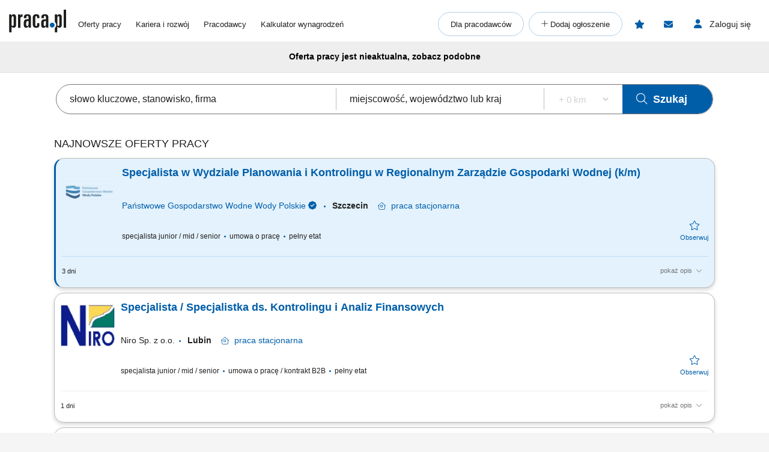

--- FILE ---
content_type: text/html; charset=UTF-8
request_url: https://www.praca.pl/controlling-specialist-stock-ga_8776798.html
body_size: 46051
content:
    <!DOCTYPE html>
<html lang="pl">
    <head>            <script>window.dataLayer=window.dataLayer||[];function gtag(){dataLayer.push(arguments);}if(localStorage.getItem('consentMode')===null){const pr=new Proxy(new URLSearchParams(window.location.search),{get:(searchParams,prop)=>searchParams.get(prop),});const rf=pr.rf==='country';const consentMode={'ad_storage':rf?'granted':'denied','ad_user_data':rf?'granted':'denied','ad_personalization':rf?'granted':'denied','analytics_storage':rf?'granted':'denied','personalization_storage':'denied','functionality_storage':'denied','security_storage':'denied'};if(rf){localStorage.setItem('consentMode',JSON.stringify(consentMode));}gtag('consent','default',consentMode);}else{const lsData = JSON.parse(localStorage.getItem('consentMode')); if(!lsData['ad_user_data']){lsData['ad_user_data'] = lsData['ad_storage']; lsData['ad_personalization'] = lsData['ad_storage']; localStorage.setItem('consentMode', JSON.stringify(lsData))};gtag('consent','default',lsData);}</script>
        <script>(function(w,d,s,l,i){w[l]=w[l]||[];w[l].push({'gtm.start':new Date().getTime(),event:'gtm.js'});var f=d.getElementsByTagName(s)[0],j=d.createElement(s),dl=l!='dataLayer'?'&l='+l:'';j.defer=true;j.src='https://www.googletagmanager.com/gtm.js?id='+i+dl;f.parentNode.insertBefore(j,f);})(window,document,'script','dataLayer','GTM-N2MDV5');</script>
                <meta charset="UTF-8">




<title>Archiwalna oferta nr 8776798, Controlling Specialist – Stock (GA), Szczecin, METRO Global Solution Center Sp. z o.o. - oferty pracy</title>
<meta name="description" content="Archiwum: Oferta pracy Controlling Specialist – Stock (GA), Szczecin, METRO Global Solution Center Sp. z o.o. w Praca.pl">
<meta name="viewport" content="width=device-width, initial-scale=1, minimum-scale=1, maximum-scale=5">

<meta name="mobile-web-app-capable" content="yes">
<meta name="apple-mobile-web-app-status-bar-style" content="black">
<meta name="apple-mobile-web-app-title" content="Praca.pl">
<meta name="msapplication-TileImage" content="/praca2/assets/images/launcher-icon-4x.png">
<meta name="msapplication-TileColor" content="#fff">
<meta name="theme-color" content="#005ea9">


<meta property="og:title" content="Archiwalna oferta nr 8776798, Controlling Specialist – Stock (GA), Szczecin, METRO Global Solution Center Sp. z o.o. - oferty pracy">
    <meta property="og:type" content="article">
    <meta property="og:url" content="https://www.praca.pl/controlling-specialist-stock-ga_8776798.html">
    <meta property="og:image" content="https://www.praca.pl/job-offer/og-image/8776798/">
<meta property="og:site_name" content="Portal Praca.pl">
<meta property="og:description" content="Archiwum: Oferta pracy Controlling Specialist – Stock (GA), Szczecin, METRO Global Solution Center Sp. z o.o. w Praca.pl">
    <meta property="fb:app_id" content="324267380996929">

<meta name="mobile-web-app-capable" content="yes">
<meta name="apple-mobile-web-app-status-bar-style" content="default">
<meta name="apple-mobile-web-app-title" content="Praca.pl">

    <meta name="robots" content="index,follow">

    <link rel="canonical" href="https://www.praca.pl/controlling-specialist-stock-ga_8776798.html">


<meta name="verify-v1" content="UsxV/r8z1MfZdUJAAYXxmFzcC/mxHrjaq0XUt+z9gGk=">
<meta name="format-detection" content="telephone=no">
<meta name="theme-color" content="#1565C0">
            <link rel="preconnect" href="https://static.praca.pl/" crossorigin>

<link rel="preconnect" href="https://www.googletagmanager.com/" crossorigin>
<link rel="preconnect" href="https://www.google-analytics.com/" crossorigin>
<link rel="preconnect" href="https://www.google.com/" crossorigin>

<link href="/praca2/assets/images/logo.svg" rel="preload" as="image">

<link rel="apple-touch-icon" href="/praca2/assets/images/launcher-icon-1x.png" sizes="48x48">
<link rel="apple-touch-icon" href="/praca2/assets/images/launcher-icon-2x.png" sizes="96x96">
<link rel="apple-touch-icon" href="/praca2/assets/images/launcher-icon-4x.png" sizes="192x192">
        <style id="mainCritical">
                    /*!
 * Font Awesome Pro 6.7.2 by @fontawesome - https://fontawesome.com
 * License - https://fontawesome.com/license (Commercial License)
 * Copyright 2024 Fonticons, Inc.
 *//*!
 * Font Awesome Pro 6.7.2 by @fontawesome - https://fontawesome.com
 * License - https://fontawesome.com/license (Commercial License)
 * Copyright 2024 Fonticons, Inc.
 *//*!
 * Font Awesome Pro 6.7.2 by @fontawesome - https://fontawesome.com
 * License - https://fontawesome.com/license (Commercial License)
 * Copyright 2024 Fonticons, Inc.
 *//*!
 * Font Awesome Pro 6.7.2 by @fontawesome - https://fontawesome.com
 * License - https://fontawesome.com/license (Commercial License)
 * Copyright 2024 Fonticons, Inc.
 *//*!
 * Font Awesome Pro 6.7.2 by @fontawesome - https://fontawesome.com
 * License - https://fontawesome.com/license (Commercial License)
 * Copyright 2024 Fonticons, Inc.
 *//*!
 * Font Awesome Pro 6.7.2 by @fontawesome - https://fontawesome.com
 * License - https://fontawesome.com/license (Commercial License)
 * Copyright 2024 Fonticons, Inc.
 *//*!
 * Font Awesome Pro 6.7.2 by @fontawesome - https://fontawesome.com
 * License - https://fontawesome.com/license (Commercial License)
 * Copyright 2024 Fonticons, Inc.
 */.badges{align-items:center;display:flex;flex-wrap:wrap}.app-store-badge{height:25px}.google-play-badge{height:33px;margin:0 8px}.touchable-area{padding:10px 0}.touchable-area-google-play{padding:4px 0}@media (min-width:767px){.google-play-badge{height:48px;margin:0 10px}.app-store-badge{height:36px}.touchable-area,.touchable-area-google-play{padding:0}}.app-footer{margin:0 auto 10px;max-width:1440px}.app-footer__to-top-block{height:58px;text-align:right}.app-footer__scroll-to-top{border-radius:50%;color:#005ea9;height:58px;transition:none;width:58px}.app-footer__scroll-to-top:before{content:"\F077";font-family:Font Awesome\ 6 Pro;font-size:40px;font-style:normal;font-weight:300;font-weight:500}.app-footer__scroll-to-top--attached{background:rgba(0,94,169,.5);bottom:80px;color:#fafafa;position:fixed;right:15px;top:auto;transform:translateY(0);z-index:16}.app-footer__scroll-to-top--attached:before{text-shadow:0 3px 0 rgba(13,71,161,.5)}.app-footer__scroll-to-top--inactive{bottom:-20px;transform:translateY(100%)!important}.app-footer__logo-section{margin-bottom:44px}.app-footer__logo{margin-bottom:12px}.app-footer__socials{align-items:center;display:flex;margin-inline:-15px;padding-bottom:15px}.app-footer__social-item{border-radius:25px;color:#005ea9;display:inline-block;font-size:18px;height:50px;line-height:50px;margin-right:5px;text-align:center;transition:all .3s ease;width:50px}.app-footer__social-item:hover{background-color:rgba(0,94,169,.1);color:#005ea9}.app-footer__section-title{color:#757575;margin-bottom:15px}.app-footer__section-title--app-stores{margin-bottom:5px}.app-footer__links-grid{column-gap:100px;display:grid;grid-auto-rows:auto;grid-template-columns:repeat(auto-fit,150px);justify-content:start}.app-footer__links-box{display:flex;flex-direction:column;margin-bottom:44px}.app-footer__links-box:nth-child(n+3){grid-column:1/-1}.app-footer__links-box--last{margin-bottom:0}.app-footer__links-box--app-stores{width:max-content}.app-footer__links-box--app-stores .app-store-badge{height:36px}.app-footer__links-box--app-stores .google-play-badge{height:48px}.app-footer__site-item{align-self:start;color:#212121;margin-bottom:15px}.app-footer__site-item:hover{color:#005ea9}.app-footer__site-item--button{cursor:pointer;line-height:20px}.app-footer__copyrights{border-top:1px solid #eee;color:#757575;font-size:12px;margin:5px -15px 0;padding:20px 15px 75px}.app-footer__copyrights p:last-child{margin-bottom:0}.app-footer__copyrights-text{display:flex;flex-direction:column;gap:9px;line-height:14px}@media (min-width:767px){.app-footer__links-box:nth-child(n+3){grid-column:auto}.app-footer__links-box:nth-child(n+4){grid-column:1/-1}.app-footer__links-box--last{flex-direction:row;gap:16px}}@media (min-width:1024px){.app-footer__links-grid{grid-auto-flow:column;grid-template-columns:auto}.app-footer__links-box:nth-child(n+4){grid-column:auto}.app-footer__copyrights{padding-bottom:55px}}@media (min-width:1200px){.app-footer__copyrights{font-size:12px}}@media (min-width:1440px){.app-footer__main-content{display:flex;gap:100px}}@media print{.app-footer{display:none}}.app-breadcrumbs-wrapper{position:relative}.app-breadcrumbs-wrapper ::-webkit-scrollbar{height:0;width:3px}.app-breadcrumbs-wrapper ::-webkit-scrollbar-thumb{background:#005ea9;border-radius:5px}.app-breadcrumbs-wrapper ::-webkit-scrollbar-track{background-color:transparent}.app-breadcrumbs-wrapper .app-breadcrumbs{display:block;font-size:0;height:48px;line-height:48px;margin:0 auto;overflow-x:auto;overflow-y:hidden;padding-left:0;padding-right:0;padding-top:2px;position:relative;white-space:nowrap}.app-breadcrumbs-wrapper .app-breadcrumbs__item-branching{cursor:pointer;display:inline-block}.app-breadcrumbs-wrapper .app-breadcrumbs__item-branching .app-breadcrumbs__item{padding:3px;white-space:normal}.app-breadcrumbs-wrapper .app-breadcrumbs__item-branching>div:first-child>a{margin-right:16px;position:relative;text-decoration:underline}.app-breadcrumbs-wrapper .app-breadcrumbs__item-branching>div:first-child>a:after{color:#005ea9;content:"\F078";font-family:Font Awesome\ 6 Pro;font-size:12px;font-style:normal;font-weight:400;line-height:20px;position:absolute;right:-14px;text-decoration:none}.app-breadcrumbs-wrapper .app-breadcrumbs__item-branching a[data-active=true]:after{transform:rotate(180deg)}.app-breadcrumbs-wrapper .app-breadcrumbs__dropdown-wrapper{background:#eee;box-shadow:0 3px 6px #00000029;left:-15px;opacity:0;padding:5px;position:absolute;top:48px;visibility:hidden}.app-breadcrumbs-wrapper .app-breadcrumbs__dropdown-wrapper--mobile{font-size:12px;opacity:1;visibility:visible;width:calc(100% + 30px)}.app-breadcrumbs-wrapper .app-breadcrumbs__dropdown{list-style:none;margin-left:0;max-height:171px;overflow-y:auto;padding:0 15px}.app-breadcrumbs-wrapper .app-breadcrumbs__dropdown>li{align-items:center;box-sizing:content-box;display:flex;height:38px;padding-block:5px}.app-breadcrumbs-wrapper .app-breadcrumbs__dropdown>li:first-child{padding-top:0}.app-breadcrumbs-wrapper .app-breadcrumbs__dropdown>li:last-child{padding-bottom:0}.app-breadcrumbs-wrapper .app-breadcrumbs__item{display:inline-block;font-size:12px;line-height:20px}.app-breadcrumbs-wrapper .app-breadcrumbs__item:not(:last-child):after{content:"\F105";cursor:default;font-family:Font Awesome\ 6 Pro;font-size:13px;font-style:normal;font-weight:400;font-weight:200!important;line-height:22px;margin:0 5px;vertical-align:top;z-index:1}.app-breadcrumbs-wrapper .app-breadcrumbs__item--link{color:#212121}.app-breadcrumbs-wrapper .app-breadcrumbs__item--link:hover{color:#005ea9}.app-breadcrumbs-wrapper .app-breadcrumbs__item--link:after{color:#212121}@media (min-width:1024px){.app-breadcrumbs-wrapper .app-breadcrumbs{height:28px;line-height:normal;max-width:1440px;overflow-x:unset;overflow-y:unset;white-space:normal}.app-breadcrumbs-wrapper .app-breadcrumbs__dropdown-wrapper{background:#eeeeeee8;left:0;padding:0;top:26px;width:100%}.app-breadcrumbs-wrapper .app-breadcrumbs__dropdown{max-height:none;overflow-y:unset;padding:0}.app-breadcrumbs-wrapper .app-breadcrumbs__dropdown>li{box-sizing:border-box}.app-breadcrumbs-wrapper .app-breadcrumbs__item-branching{position:relative}.app-breadcrumbs-wrapper .app-breadcrumbs__item-branching .app-breadcrumbs__item{white-space:normal}.app-breadcrumbs-wrapper .app-breadcrumbs__item-branching:hover .app-breadcrumbs__dropdown-wrapper{opacity:1;visibility:visible}.app-breadcrumbs-wrapper .app-breadcrumbs__item-branching:hover>div:first-child>a:after{transform:rotate(180deg)}}.flash-msg{border-radius:15px;margin:-5px auto 20px;max-width:1100px;text-align:center;width:100%}.flash-msg>span{color:#212121;display:inline-block;font-size:14px;font-weight:700;padding:11px 55px}.flash-msg>span:before{display:inline-block;font-size:30px;font-weight:300;line-height:30px;vertical-align:middle;width:55px}@media (max-width:766px){.flash-msg>span{padding:11px}.flash-msg>span:before{display:none}}.flash-msg.error{background-color:rgba(231,76,60,.7)}.flash-msg.error>span:before{color:#e74c3c;content:"\F071";font-family:Font Awesome\ 6 Pro;font-style:normal;font-weight:800}.flash-msg.notice{background-color:rgba(239,108,0,.7)}.flash-msg.notice>span:before{color:#ef6c00;content:"!";font-family:Font Awesome\ 6 Pro;font-size:20px;font-style:normal;font-weight:800}.flash-msg.success{background-color:rgba(59,209,120,.7)}.flash-msg.success>span:before{color:#3bd178;content:"\F058";font-family:Font Awesome\ 6 Pro;font-style:normal;font-weight:800}/*! purgecss start ignore */#toast-container{max-width:460px;width:calc(100% - 24px)}#toast-container>div{border-radius:0;box-shadow:0 0 15px rgba(0,0,0,.5);opacity:1;padding-bottom:35px;padding-top:35px;width:100%}#toast-container>.toast-link{padding-right:50px}#toast-container>.toast-link:after{content:"\F054";font-size:20px;position:absolute;right:25px;top:50%;transform:translateY(-50%) rotate(-90deg)}#toast-container>.toast-icon-star-empty,#toast-container>.toast-icon-star-full{background-image:none!important}#toast-container>.toast-icon-star-empty .toast-message,#toast-container>.toast-icon-star-full .toast-message{margin-left:10px}#toast-container>.toast-icon-star-empty .toast-message:before,#toast-container>.toast-icon-star-full .toast-message:before{color:#fff;content:"\F005";font-size:25px;left:20px;margin-right:10px;position:absolute;top:50%;transform:translateY(-55%)}#toast-container>.toast-icon-star-full .toast-message:before{color:#ff9600}.toast{background-color:#eee}.toast-info{background-color:#1e88e5}.toast-error{background-color:#e74c3c}.toast-success{background-color:#3bd178}.toast-warning{background-color:#ff9600}button.toast-close-button{font-size:0;height:14px;position:absolute;right:10px!important;top:10px!important;width:14px}button.toast-close-button:before{content:"\F00D"!important;font-size:20px}.toastify{border-radius:0;box-shadow:0 0 15px rgba(0,0,0,.5);color:#fff;cursor:pointer;display:inline-block;max-width:460px;opacity:0;padding-bottom:35px;padding-right:15px;padding-top:35px;position:fixed;text-decoration:none;transition:all .4s cubic-bezier(.215,.61,.355,1);width:calc(100% - 24px);z-index:2147483647}.toastify.on{opacity:1}.toastify:hover{box-shadow:0 0 12px #000}.tostify-error{background-image:url("[data-uri]")!important;background-position:15px;background-repeat:no-repeat}.toast-close{font-size:16px;font-weight:300;height:14px;position:absolute;right:10px;top:10px;width:14px}.toastify-right{right:12px}.toastify-top{top:-150px}.toastify-title{font-weight:700}.toastify-title,.tostify-message{margin-left:50px}.toastify-icon-star-empty,.toastify-icon-star-full{margin-left:10px}.toastify-icon-star-empty:before,.toastify-icon-star-full:before{color:#fff;content:"\F005";font-size:25px;left:20px;margin-right:10px;position:absolute;top:50%;transform:translateY(-55%)}.toastify-link{padding-right:15px}.toastify-link:after{content:"\F054";font-size:20px;position:absolute;right:25px;top:50%;transform:translateY(-50%) rotate(-90deg)}.toastify-icon-star-full:before{color:#ff9600}@media only screen and (max-width:361px){.toastify-right{left:0;margin-left:auto;margin-right:auto;max-width:fit-content;right:0}}/*! purgecss end ignore *//*!
 * Font Awesome Pro 6.7.2 by @fontawesome - https://fontawesome.com
 * License - https://fontawesome.com/license (Commercial License)
 * Copyright 2024 Fonticons, Inc.
 *//*!
 * Font Awesome Pro 6.7.2 by @fontawesome - https://fontawesome.com
 * License - https://fontawesome.com/license (Commercial License)
 * Copyright 2024 Fonticons, Inc.
 *//*!
 * Font Awesome Pro 6.7.2 by @fontawesome - https://fontawesome.com
 * License - https://fontawesome.com/license (Commercial License)
 * Copyright 2024 Fonticons, Inc.
 *//*!
 * Font Awesome Pro 6.7.2 by @fontawesome - https://fontawesome.com
 * License - https://fontawesome.com/license (Commercial License)
 * Copyright 2024 Fonticons, Inc.
 *//*!
 * Font Awesome Pro 6.7.2 by @fontawesome - https://fontawesome.com
 * License - https://fontawesome.com/license (Commercial License)
 * Copyright 2024 Fonticons, Inc.
 *//*!
 * Font Awesome Pro 6.7.2 by @fontawesome - https://fontawesome.com
 * License - https://fontawesome.com/license (Commercial License)
 * Copyright 2024 Fonticons, Inc.
 *//*!
 * Font Awesome Pro 6.7.2 by @fontawesome - https://fontawesome.com
 * License - https://fontawesome.com/license (Commercial License)
 * Copyright 2024 Fonticons, Inc.
 */.app-header{margin:0 auto;max-width:1440px;position:relative;z-index:61}.app-header__pre{overflow:hidden;padding-top:5px}.app-header__pre-title{font-size:10px;margin-bottom:0;overflow-x:hidden;text-align:right;text-overflow:ellipsis;text-transform:none;white-space:nowrap}.app-header__container{display:grid;font-size:0;grid-template-columns:1fr;grid-template-rows:1fr 0;justify-items:center;min-height:50px;position:relative}.app-header__logo{align-self:center;display:block;grid-column:1;grid-row:1}.app-header__logo img{height:28px;width:70px}.app-header__job-offers{align-self:center;color:#212121;display:block;font-size:13px;grid-column:3;grid-row:1}.app-header__job-offers:hover{color:#005ea9}.app-header__job-offers--active{color:#005ea9;font-weight:700}.app-header__main-menu{display:none}.app-header__main-menu--active{background-color:#fff;box-shadow:0 1px 5px -1px rgba(0,0,0,.5);display:inline-block;left:-14px;padding-bottom:24px;position:absolute;right:-15px;top:50px;width:130%;z-index:999}.app-header__nav-links{font-size:13px;margin:8px 0}.app-header__main-menu-item{background-color:inherit;color:#212121;display:block;font-size:13px;line-height:48px;padding-left:35px;padding-top:5px;position:relative;z-index:4}.app-header__main-menu-item--active{color:#005ea9;font-weight:700}.app-header__main-menu-item:hover{color:#005ea9}.app-header__main-button{align-items:center;background-color:transparent;border:1px solid rgba(0,94,169,.3);border-radius:24px;color:#212121;display:flex;font-size:13px;font-weight:400;height:40px;justify-content:center;margin:8px 8px 0 35px;max-width:260px;white-space:nowrap;z-index:4}.app-header__main-button:hover{background-color:#e3f2fd;border-color:#005ea9;color:#005ea9}.app-header__main-button--plus:before{content:"+";font-family:Font Awesome\ 6 Pro;font-style:normal;font-weight:300;height:20px;width:10px}.app-header__main-button--plus span{margin-left:5px}.app-header__user-menu{display:none}.app-header__user-menu--mobile-active{color:#212121;display:inline-block;grid-column:1/span 3;grid-row:2/span 2;overflow:auto;width:100%}.app-header__user-menu--active{background-color:#fff;box-shadow:0 1px 5px -1px rgba(0,0,0,.1);color:#212121;display:inline-block;position:absolute;right:0;top:102%;width:230px;z-index:999}.app-header__user-menu-sidebar-message-counter:not(:empty){align-items:center;background-color:#e53935;border-radius:100%;color:#fff;display:inline-flex;font-size:10px;height:15px;justify-content:center;margin-left:5px;width:15px}.app-header__user-data{background-color:#fafafa;display:grid;grid-template-columns:14px 10px 1fr;grid-template-rows:1fr 5px 1fr;margin:0;padding:0 60px 25px 20px}.app-header__user-name{display:block;font-size:14px;font-weight:600;grid-column:3;grid-row:1;overflow-x:hidden;text-overflow:ellipsis;white-space:nowrap}.app-header__user-name:empty{display:none!important}.app-header__user-name:empty+i{grid-row:3}.app-header__user-email{align-self:center;display:block;font-size:12px;font-weight:400;grid-column:3;grid-row:3;overflow-x:hidden;text-overflow:ellipsis;white-space:nowrap}.app-header__user-menu-item{background-color:#fff;border-left:5px solid transparent;color:#212121;display:block;font-size:13px;font-weight:400;height:48px;padding-left:20px}.app-header__user-menu-item:hover{background-color:#e3f2fd;color:inherit}.app-header__user-menu-item--active{background:#e3f2fd;border-color:#0d47a1;font-weight:700;margin-top:-1px;padding-bottom:3px}.app-header__user-menu-item--active i,.app-header__user-menu-item--active span{color:#0d47a1!important;font-weight:700}.app-header__user-menu-item--active.app-header__user-submenu-toggler i{color:#000!important;font-weight:300!important}.app-header__user-menu-item--active.app-header__user-submenu-toggler span{color:#212121!important;font-weight:400!important}.app-header__user-menu-item--active+.app-header__user-submenu-list{border-color:#0d47a1}.app-header__user-menu-item--active+.app-header__user-submenu-list .app-header__user-submenu-item{margin-left:0}.app-header__user-menu-item i{color:#000;font-size:20px;padding-right:5px;text-align:center;width:35px}.app-header__user-menu-item i,.app-header__user-menu-item span{display:inline-block;line-height:48px;vertical-align:middle}.app-header__user-menu-item--last{padding-bottom:5px}.app-header__user-menu-item--last:after{display:none}.app-header__user-submenu-toggler{align-items:center;display:flex}.app-header__user-submenu-toggler:after{color:#616161;content:"\F078";display:inline-block;font-family:Font Awesome\ 6 Pro;font-size:13px;font-style:normal;font-weight:400;padding:0 10px;transition:transform .3s ease;vertical-align:middle}.app-header__user-submenu-toggler--active{background-color:#e3f2fd}.app-header__user-submenu-toggler--active:after{transform:rotate(180deg)}.app-header__user-submenu-toggler i{margin-right:3px}.app-header__user-submenu-list{border-left:5px solid transparent;display:none;padding-bottom:0}.app-header__user-submenu-list--active{background-color:transparent;display:block}.app-header__user-submenu-item{background-color:#e3f2fd;color:#212121;display:block;font-weight:400;margin-left:-5px;padding-left:47px}.app-header__user-submenu-item:hover{background-color:#bbdefb;color:inherit}.app-header__user-submenu-item i{color:#000;display:inline-block;font-size:20px;line-height:48px;padding-right:10px;text-align:center;vertical-align:middle;width:25px}.app-header__user-submenu-item span{display:inline-block;font-size:13px;line-height:48px;padding-left:7px;vertical-align:middle}.app-header__user-submenu-item--active{background-color:#bbdefb}.app-header__user-submenu-item--active i,.app-header__user-submenu-item--active span{color:#0d47a1;font-weight:700}.app-header__contact-info{background-color:#e3f2fd;padding:30px}.app-header__contact-info i{font-size:23px}.app-header__contact-info i:first-of-type{margin-right:10px}.app-header__contact-info .contact_box{display:flex;flex-direction:column;gap:20px}.app-header__contact-info .contact_box:first-of-type{margin-bottom:40px}.app-header__contact-info .contact_box__heading{color:#757575}.app-header__contact-info .contact_box__name{font-weight:800}.app-header__contact-info .contact_box__contact_fields{display:flex;flex-wrap:wrap;gap:10px}.app-header__contact-info .contact_box__contact_field{align-items:center;display:flex;gap:10px}.app-header__contact-info .contact_box__contact_field:first-of-type{margin-right:40px}.app-header__contact-info .contact_box__contact_field i{color:#005ea9}.app-header__contact-info .contact_box__contact_field .details{border-left:1px solid #757575;display:flex;flex-direction:column;padding-left:10px}.app-header__contact-info .contact_box__contact_field .details__heading{color:#757575}.app-header__contact-info .contact_box__contact_field .details__phone{color:#005ea9}.app-header__sign-out{background-color:#fafafa;color:#212121;display:block;font-size:13px;font-weight:700;height:48px;line-height:48px;padding-left:20px}.app-header__sign-out:before{color:#000;content:"\F08B";display:inline-block;font-family:Font Awesome\ 6 Pro;font-size:15px;font-style:normal;font-weight:400;line-height:48px;padding-right:5px;text-align:center;width:35px}.app-header__sign-out:hover{background-color:#e0e0e0;color:#212121}.app-header__mobile-menu{background-color:#fafafa;bottom:0;box-shadow:0 -2px 4px 0 rgba(0,0,0,.2);left:0;max-width:100vw;padding:10px 0;position:fixed;width:100%;z-index:9999}.app-header__mobile-menu-toggler{color:#005ea9;font-size:34px;grid-column:5;grid-row:1;height:53px;width:30px}.app-header__mobile-menu-toggler:before{content:"\F0C9";font-family:Font Awesome\ 6 Pro;font-style:normal;font-weight:800}.app-header__mobile-menu-container{display:grid;grid-template-columns:1fr 65px 1fr 65px 1fr 65px 1fr 65px 1fr 65px 1fr;grid-template-rows:1fr}.app-header__mobile-menu-container button{z-index:1!important}.app-header__mobile-menu-item{cursor:pointer;display:inline-block;grid-row:1;position:relative;text-align:center;vertical-align:middle;width:100%}.app-header__mobile-menu-item:first-child{grid-column:2}.app-header__mobile-menu-item:nth-child(2){grid-column:4}.app-header__mobile-menu-item:nth-child(3){grid-column:6}.app-header__mobile-menu-item:nth-child(4){grid-column:8}.app-header__mobile-menu-item:nth-child(5){grid-column:10}.app-header__mobile-menu-item--active>.app-header__mobile-desc,.app-header__mobile-menu-item--active>.app-header__mobile-icon{color:#000;font-weight:800}.app-header__mobile-icon{color:#212121;display:block;font-size:25px;height:25px;line-height:25px;text-align:center;width:35px}.app-header__mobile-counter{background-color:#e74c3c;border-radius:50%;box-shadow:0 0 4px 0 rgba(0,0,0,.5);color:#fff;font-size:12px;font-weight:800;height:20px;line-height:20px;position:absolute;right:12px;text-align:center;top:-5px;width:20px}.app-header__mobile-counter:empty{display:none}.app-header__mobile-counter--filters:empty{display:block;height:10px;line-height:10px;right:17px;top:0;width:10px}.app-header__mobile-desc{color:#212121;display:block;font-size:10px;font-weight:400;line-height:19px;text-align:center}.app-header__mobile-modal{display:none}.app-header__mobile-modal--active{background-color:#fafafa;display:grid;grid-template-columns:1fr 280px 1fr;grid-template-rows:30px 70px 1fr 70px;height:100%;left:0;max-width:100%;position:fixed;top:0;width:100vw;z-index:101}.app-header__mobile-modal .app-header__mobile-modal-close-container{-ms-grid-column-span:3;-ms-grid-row-span:1;-ms-grid-columns:1fr 300px 1fr;background-color:#fafafa;display:grid;-ms-grid-column:1;grid-column:1/span 3;-ms-grid-row:1;grid-row:1/span 1;grid-template-columns:1fr 300px 1fr}.app-header__mobile-modal .app-header__mobile-modal-close{align-items:center;align-self:center;cursor:pointer;display:flex;font-size:20px;grid-column:2/span 2;grid-row:1;height:48px;justify-content:center;justify-self:end;padding:0 15px 0 0;width:48px}.app-header__mobile-modal .app-header__mobile-modal-content{grid-column:2;grid-row:2/span 2;justify-self:center;max-height:95vh;max-width:340px;overflow:auto;width:100%}@keyframes loading{0%{background-position:-300px 0}to{background-position:400px 0}}@media (min-width:767px){.app-header__mobile-modal--active{grid-template-columns:1fr 630px 1fr}.app-header__contact-info .contact_box__contact_fields{gap:0}}@media (min-width:1024px){.app-header{margin-top:10px}.app-header__contact-info{display:none}.app-header__container{grid-template-columns:95px 20px auto 1fr auto auto auto;justify-items:start;padding-bottom:5px}.app-header__logo{padding-bottom:7px}.app-header__logo img{height:38px;width:95px}.app-header__job-offers{padding-right:15px}.app-header__job-offers:empty{display:none}.app-header__main-menu{align-items:center;align-self:center;display:flex;grid-column:4;justify-content:space-between;margin:0;width:100%}.app-header__main-menu--active{background-color:transparent;border:none;box-shadow:none;padding-bottom:0;position:static;width:auto}.app-header__main-menu-item{display:inline-block;line-height:normal;padding:0 0 0 20px}.app-header__main-menu-item:first-child{padding-left:0}.app-header__main-buttons{display:flex}.app-header__main-button{margin:0 8px 0 0;padding:0 20px}.app-header__main-button--plus{width:40px}.app-header__main-button--plus span{display:none}.app-header__observed{align-items:center;align-self:center;border-radius:24px;color:#005ea9;display:flex;grid-column:5;grid-row:1;height:40px;justify-content:center;margin-right:8px;position:relative;width:40px}.app-header__observed:before{content:"\F005";font-family:Font Awesome\ 6 Pro;font-size:15px;font-style:normal;font-weight:800;height:15px;line-height:normal;position:absolute;width:17px}.app-header__observed:hover{background-color:#e3f2fd;color:#0d47a1}.app-header__observed--active{background-color:#e3f2fd;color:#0d47a1}.app-header__observed__counter:not(:empty){background-color:#e74c3c;border-radius:50%;box-shadow:0 0 4px 0 rgba(0,0,0,.5);color:#fff;font-size:9px;font-weight:800;height:16px;line-height:16px;position:absolute;right:3px;text-align:center;top:7px;width:16px}.app-header__messages{align-items:center;align-self:center;border-radius:24px;color:#005ea9;cursor:pointer;display:flex;grid-column:6;grid-row:1;height:40px;justify-content:center;margin-right:8px;position:relative;width:40px}.app-header__messages:before{content:"\F0E0";font-family:Font Awesome\ 6 Pro;font-size:15px;font-style:normal;font-weight:800;height:15px;line-height:normal;position:absolute;width:16px}.app-header__messages:hover{background-color:#e3f2fd;color:#0d47a1}.app-header__messages:focus-visible{outline:2px auto Highlight;outline:2px solid -webkit-focus-ring-color}.app-header__messages--active{background-color:#e3f2fd;color:#0d47a1}.app-header__messages-counter:not(:empty){background-color:#e74c3c;border-radius:50%;box-shadow:0 0 4px 0 rgba(0,0,0,.5);color:#fff;font-size:9px;font-weight:800;height:16px;line-height:16px;position:absolute;right:7px;text-align:center;top:7px;width:16px}.app-header__messages-popup{display:none}.app-header__messages-popup--active{background-color:#fafafa;border-color:#fafafa;box-shadow:0 1px 5px -1px rgba(0,0,0,.5);display:inline-block;padding-bottom:10px;position:absolute;right:90px;top:102%;width:280px;z-index:999}.app-header__popup-content{background-color:#fafafa;max-width:275px;overflow:hidden;padding:20px;position:relative;text-align:center;z-index:4}.app-header__popup-desc{color:#212121;font-size:15px;font-weight:300}.app-header__popup-icon:before{content:"\F0EC";font-family:Font Awesome\ 6 Pro;font-size:15px;font-style:normal;font-weight:300;padding:0 3px}.app-header__popup-button{background-color:#005ea9;border:1px solid #005ea9;border-radius:24px;color:#fff;display:inline-block;font-size:13px;font-weight:400;height:48px;margin-bottom:10px;padding:13px;text-align:center;width:180px}.app-header__popup-button:hover{background-color:#0d47a1;color:#fff}.app-header__popup-button--register{background-color:transparent;color:#005ea9;margin-bottom:0}.app-header__popup-button--register:hover{background-color:#e3f2fd;color:#005ea9}.app-header__sign-in,.app-header__user-menu-toggler{align-items:center;align-self:center;border-radius:24px;cursor:pointer;display:flex;font-size:14px;grid-column:7;grid-row:1;height:40px;justify-content:center;width:125px}.app-header__sign-in:focus-visible,.app-header__user-menu-toggler:focus-visible{outline:2px auto Highlight;outline:2px solid -webkit-focus-ring-color}.app-header__sign-in:hover,.app-header__user-menu-toggler:hover{background-color:#e3f2fd;color:#0d47a1}.app-header__sign-in:hover:before,.app-header__user-menu-toggler:hover:before{color:#0d47a1}.app-header__sign-in:hover span,.app-header__user-menu-toggler:hover span{color:#0d47a1}.app-header__sign-in:before,.app-header__user-menu-toggler:before{color:#005ea9;content:"\F007";font-family:Font Awesome\ 6 Pro;font-size:15px;font-style:normal;font-weight:800;height:16px;line-height:normal;width:14px}.app-header__sign-in span,.app-header__user-menu-toggler span{color:#212121;display:inline-block;font-weight:400;padding-left:12px}.app-header__sign-in--active,.app-header__user-menu-toggler--active{background-color:#e3f2fd;color:#0d47a1}.app-header__sign-in--active:before,.app-header__user-menu-toggler--active:before{color:#0d47a1}.app-header__sign-in--active span,.app-header__user-menu-toggler--active span{color:#0d47a1}.app-header__user-menu-toggler{position:relative;z-index:3}.app-header__user-menu-toggler-arrow{display:none}.app-header__sign-out,.app-header__user-menu-item{border-width:3px;font-size:12px;font-weight:400;height:35px;line-height:35px;padding-left:5px}.app-header__sign-out i,.app-header__user-menu-item i{font-size:14px;line-height:35px}.app-header__sign-out span,.app-header__user-menu-item span{line-height:35px}.app-header__sign-out:before,.app-header__user-menu-item:before{font-size:14px;line-height:35px;width:38px}.app-header__sign-out{font-weight:800;margin-bottom:0}.app-header__user-submenu-list{border-width:3px}.app-header__user-submenu-item{font-size:12px;height:35px;line-height:35px;margin-left:-3px;padding-left:25px}.app-header__user-submenu-item i{font-size:14px;line-height:35px}.app-header__user-submenu-item span{font-size:12px;line-height:35px;padding-left:0}.app-header__user-data{padding:15px 10px;position:relative;z-index:3}.app-header__user-data i{align-self:center;color:#000;font-size:14px;grid-row:1;justify-self:center;padding-bottom:2px}.app-header__user-email{font-size:11px}.app-header__user-email:empty{display:none!important}}@media (min-width:1200px){.app-header__container{padding-top:6px}.app-header__logo{padding-bottom:10px}.app-header__main-button--plus{width:auto}.app-header__main-button--plus span{display:inline-block}.app-header__job-offers{padding-right:20px}}@media print{.app-header{display:none}}/*!
 * Font Awesome Pro 6.7.2 by @fontawesome - https://fontawesome.com
 * License - https://fontawesome.com/license (Commercial License)
 * Copyright 2024 Fonticons, Inc.
 *//*!
 * Font Awesome Pro 6.7.2 by @fontawesome - https://fontawesome.com
 * License - https://fontawesome.com/license (Commercial License)
 * Copyright 2024 Fonticons, Inc.
 *//*!
 * Font Awesome Pro 6.7.2 by @fontawesome - https://fontawesome.com
 * License - https://fontawesome.com/license (Commercial License)
 * Copyright 2024 Fonticons, Inc.
 *//*!
 * Font Awesome Pro 6.7.2 by @fontawesome - https://fontawesome.com
 * License - https://fontawesome.com/license (Commercial License)
 * Copyright 2024 Fonticons, Inc.
 *//*!
 * Font Awesome Pro 6.7.2 by @fontawesome - https://fontawesome.com
 * License - https://fontawesome.com/license (Commercial License)
 * Copyright 2024 Fonticons, Inc.
 *//*!
 * Font Awesome Pro 6.7.2 by @fontawesome - https://fontawesome.com
 * License - https://fontawesome.com/license (Commercial License)
 * Copyright 2024 Fonticons, Inc.
 *//*!
 * Font Awesome Pro 6.7.2 by @fontawesome - https://fontawesome.com
 * License - https://fontawesome.com/license (Commercial License)
 * Copyright 2024 Fonticons, Inc.
 */body .pplbuorg .buorg{background-color:#311b92;border-bottom:none;box-shadow:none;color:#fff;font-family:inherit;font-size:13px}body .pplbuorg .buorg div{line-height:27px;padding:9px 15px}body .pplbuorg .buorg-fadeout{transition:visibility 5.5s,opacity 4s 1.5s}body .pplbuorg #buorgig,body .pplbuorg #buorgpermanent,body .pplbuorg #buorgul{background:#fff;border:1px solid #fff;border-radius:19px;box-shadow:none;color:#311b92;height:38px;line-height:36px;padding:0 10px;text-transform:uppercase}body .pplbuorg #buorgul{text-align:center;width:143px}body .pplbuorg #buorgul:hover{background-color:#fff;color:#311b92;font-weight:700}body .pplbuorg #buorgig{background:transparent;border:1px solid hsla(0,0%,74%,.43);color:#fff;margin-left:16px;transition:border-color .3s ease-out;width:109px}body .pplbuorg #buorgig:hover{border-color:#fff;color:#fff}body .pplbuorg #buorgpermanent:hover{background-color:#fff;color:#311b92;font-weight:700}body .pplbuorg .buorg-buttons{display:inline-block}body .pplbuorg .buorg-moremsg{margin-right:110px}body .pplbuorg .buorg-icon{background:url(/praca2/assets/images/browserInfo.png) no-repeat 0;height:56px;margin-right:20px;width:75px}@media (max-width:766px){body .pplbuorg .buorg div{line-height:27px;padding:15px}}@media (max-width:1199px){body .pplbuorg .buorg-icon{display:none}body .pplbuorg #buorgig,body .pplbuorg #buorgpermanent,body .pplbuorg #buorgul{margin-bottom:15px}body .pplbuorg .buorg-buttons{display:block;margin-top:15px}}@media (max-width:1439px){body .pplbuorg .buorg-moremsg{margin-right:10px}body .pplbuorg #buorgig{margin-left:10px}body .pplbuorg .buorg-icon{margin-right:10px}}#toast-container>.toast-icon-star-empty .toast-message:before,#toast-container>.toast-icon-star-full .toast-message:before,#toast-container>.toast-link:after,.fal,.toastify-icon-star-empty:before,.toastify-icon-star-full:before,.toastify-link:after,button.toast-close-button:before{font-family:Font Awesome\ 6 Pro;font-weight:300}.far{font-family:Font Awesome\ 6 Pro}.fab,.far{font-weight:400}.fab{font-family:Font Awesome\ 6 Brands}#toast-container>.toast-icon-star-full .toast-message:before,.fa,.fas,.toastify-icon-star-full:before{font-family:Font Awesome\ 6 Pro;font-weight:900}/*!
 * Font Awesome Pro 6.7.2 by @fontawesome - https://fontawesome.com
 * License - https://fontawesome.com/license (Commercial License)
 * Copyright 2024 Fonticons, Inc.
 *//*!
 * Font Awesome Pro 6.7.2 by @fontawesome - https://fontawesome.com
 * License - https://fontawesome.com/license (Commercial License)
 * Copyright 2024 Fonticons, Inc.
 *//*!
 * Font Awesome Pro 6.7.2 by @fontawesome - https://fontawesome.com
 * License - https://fontawesome.com/license (Commercial License)
 * Copyright 2024 Fonticons, Inc.
 *//*!
 * Font Awesome Pro 6.7.2 by @fontawesome - https://fontawesome.com
 * License - https://fontawesome.com/license (Commercial License)
 * Copyright 2024 Fonticons, Inc.
 *//*!
 * Font Awesome Pro 6.7.2 by @fontawesome - https://fontawesome.com
 * License - https://fontawesome.com/license (Commercial License)
 * Copyright 2024 Fonticons, Inc.
 *//*!
 * Font Awesome Pro 6.7.2 by @fontawesome - https://fontawesome.com
 * License - https://fontawesome.com/license (Commercial License)
 * Copyright 2024 Fonticons, Inc.
 *//*!
 * Font Awesome Pro 6.7.2 by @fontawesome - https://fontawesome.com
 * License - https://fontawesome.com/license (Commercial License)
 * Copyright 2024 Fonticons, Inc.
 *//*!
 * Font Awesome Pro 6.7.2 by @fontawesome - https://fontawesome.com
 * License - https://fontawesome.com/license (Commercial License)
 * Copyright 2024 Fonticons, Inc.
 *//*!
 * Font Awesome Pro 6.7.2 by @fontawesome - https://fontawesome.com
 * License - https://fontawesome.com/license (Commercial License)
 * Copyright 2024 Fonticons, Inc.
 */:host,:root{--fa-font-solid:normal 900 1em/1 "Font Awesome 6 Pro"}@font-face{font-display:block;font-family:Font Awesome\ 6 Pro;font-style:normal;font-weight:900}#toast-container>.toast-icon-star-full .toast-message:before,.fa-solid,.fas,.toastify-icon-star-full:before{font-weight:900}/*!
 * Font Awesome Pro 6.7.2 by @fontawesome - https://fontawesome.com
 * License - https://fontawesome.com/license (Commercial License)
 * Copyright 2024 Fonticons, Inc.
 */:host,:root{--fa-style-family-brands:"Font Awesome 6 Brands";--fa-font-brands:normal 400 1em/1 "Font Awesome 6 Brands"}@font-face{font-display:block;font-family:Font Awesome\ 6 Brands;font-style:normal;font-weight:400}.fa-brands,.fab{font-weight:400}.fa-facebook-f{--fa:"\F39E"}.fa-instagram{--fa:"\F16D"}.fa-linkedin-in{--fa:"\F0E1"}.fa-tiktok{--fa:"\E07B"}.fa-x-twitter{--fa:"\E61B"}.fa-youtube{--fa:"\F167"}/*!
 * Font Awesome Pro 6.7.2 by @fontawesome - https://fontawesome.com
 * License - https://fontawesome.com/license (Commercial License)
 * Copyright 2024 Fonticons, Inc.
 */:host,:root{--fa-font-light:normal 300 1em/1 "Font Awesome 6 Pro"}@font-face{font-display:block;font-family:Font Awesome\ 6 Pro;font-style:normal;font-weight:300}#toast-container>.toast-icon-star-empty .toast-message:before,#toast-container>.toast-icon-star-full .toast-message:before,#toast-container>.toast-link:after,.fa-light,.fal,.toastify-icon-star-empty:before,.toastify-icon-star-full:before,.toastify-link:after,button.toast-close-button:before{font-weight:300}/*!
 * Font Awesome Pro 6.7.2 by @fontawesome - https://fontawesome.com
 * License - https://fontawesome.com/license (Commercial License)
 * Copyright 2024 Fonticons, Inc.
 */:host,:root{--fa-style-family-classic:"Font Awesome 6 Pro";--fa-font-regular:normal 400 1em/1 "Font Awesome 6 Pro"}@font-face{font-display:block;font-family:Font Awesome\ 6 Pro;font-style:normal;font-weight:400}.fa-regular,.far{font-weight:400}@font-face{font-display:swap;font-family:Font Awesome\ 6 Pro;font-style:normal;font-weight:300;src:url(/praca2/assets/fonts/220925-ppl-fa-light-300.woff2) format("woff2")}@font-face{font-display:swap;font-family:Font Awesome\ 6 Pro;font-style:normal;font-weight:400;src:url(/praca2/assets/fonts/220925-ppl-fa-regular-400.woff2) format("woff2")}@font-face{font-display:swap;font-family:Font Awesome\ 6 Brands;font-style:normal;font-weight:400;src:url(/praca2/assets/fonts/220925-ppl-fa-brands-400.woff2) format("woff2")}@font-face{font-display:swap;font-family:Font Awesome\ 6 Pro;font-style:normal;font-weight:900;src:url(/praca2/assets/fonts/220925-ppl-fa-solid-900.woff2) format("woff2")}/*!
 * Font Awesome Pro 6.7.2 by @fontawesome - https://fontawesome.com
 * License - https://fontawesome.com/license (Commercial License)
 * Copyright 2024 Fonticons, Inc.
 */.fa{font-family:var(--fa-style-family,"Font Awesome 6 Pro");font-weight:var(--fa-style,900)}#toast-container>.toast-icon-star-empty .toast-message:before,#toast-container>.toast-icon-star-full .toast-message:before,#toast-container>.toast-link:after,.fa,.fa-brands,.fa-classic,.fa-duotone,.fa-light,.fa-regular,.fa-sharp,.fa-sharp-duotone,.fa-solid,.fa-thin,.fab,.fad,.fadl,.fadr,.fadt,.fal,.far,.fas,.fasdl,.fasdr,.fasds,.fasdt,.fasl,.fasr,.fass,.fast,.fat,.toastify-icon-star-empty:before,.toastify-icon-star-full:before,.toastify-link:after,button.toast-close-button:before{-moz-osx-font-smoothing:grayscale;-webkit-font-smoothing:antialiased;display:var(--fa-display,inline-block);font-style:normal;font-variant:normal;line-height:1;text-rendering:auto}#toast-container>.toast-icon-star-empty .toast-message:before,#toast-container>.toast-icon-star-full .toast-message:before,.fa-brands:before,.fa-classic:before,.fa-duotone:before,.fa-light:before,.fa-regular:before,.fa-sharp-duotone:before,.fa-sharp:before,.fa-solid:before,.fa-thin:before,.fa:before,.fab:before,.fad:before,.fadl:before,.fadr:before,.fadt:before,.fal:before,.far:before,.fas:before,.fasdl:before,.fasdr:before,.fasds:before,.fasdt:before,.fasl:before,.fasr:before,.fass:before,.fast:before,.fat:before,.toastify-icon-star-empty:before,.toastify-icon-star-full:before,button.toast-close-button:before{content:var(--fa)}.fa-duotone.fa-light:after,.fa-duotone.fa-regular:after,.fa-duotone.fa-solid:after,.fa-duotone.fa-thin:after,.fa-duotone:after,.fa-sharp-duotone.fa-light:after,.fa-sharp-duotone.fa-regular:after,.fa-sharp-duotone.fa-solid:after,.fa-sharp-duotone.fa-thin:after,.fa-sharp-duotone:after,.fad:after,.fadl:after,.fadr:after,.fadt:after,.fasdl:after,.fasdr:after,.fasds:after,.fasdt:after{content:var(--fa--fa)}.fa-classic.fa-duotone{font-family:Font Awesome\ 6 Duotone}.fa-sharp,.fa-sharp-duotone,.fasds,.fass{font-weight:900}#toast-container>.toast-icon-star-empty .toast-message:before,#toast-container>.toast-icon-star-full .toast-message:before,#toast-container>.toast-link:after,.fa-classic,.fa-light,.fa-regular,.fa-solid,.fa-thin,.fal,.far,.fas,.fat,.toastify-icon-star-empty:before,.toastify-icon-star-full:before,.toastify-link:after,button.toast-close-button:before{font-family:Font Awesome\ 6 Pro}.fa-duotone,.fad,.fadl,.fadr,.fadt{font-family:Font Awesome\ 6 Duotone}.fa-brands,.fab{font-family:Font Awesome\ 6 Brands}.fa-sharp,.fasl,.fasr,.fass,.fast{font-family:Font Awesome\ 6 Sharp}.fa-sharp-duotone,.fasdl,.fasdr,.fasds,.fasdt{font-family:Font Awesome\ 6 Sharp Duotone}.fa-1x{font-size:1em}.fa-2x{font-size:2em}.fa-3x{font-size:3em}.fa-4x{font-size:4em}.fa-5x{font-size:5em}.fa-6x{font-size:6em}.fa-7x{font-size:7em}.fa-8x{font-size:8em}.fa-9x{font-size:9em}.fa-10x{font-size:10em}.fa-2xs{font-size:.625em;line-height:.1em;vertical-align:.225em}.fa-xs{font-size:.75em;line-height:.08333em;vertical-align:.125em}.fa-sm{font-size:.875em;line-height:.07143em;vertical-align:.05357em}.fa-lg{font-size:1.25em;line-height:.05em;vertical-align:-.075em}.fa-xl{font-size:1.5em;line-height:.04167em;vertical-align:-.125em}.fa-2xl{font-size:2em;line-height:.03125em;vertical-align:-.1875em}.fa-fw{text-align:center;width:1.25em}.fa-ul{list-style-type:none;margin-left:var(--fa-li-margin,2.5em);padding-left:0}.fa-ul>li{position:relative}.fa-li{left:calc(var(--fa-li-width, 2em)*-1);line-height:inherit;position:absolute;text-align:center;width:var(--fa-li-width,2em)}.fa-border{border-color:var(--fa-border-color,#eee);border-radius:var(--fa-border-radius,.1em);border-style:var(--fa-border-style,solid);border-width:var(--fa-border-width,.08em);padding:var(--fa-border-padding,.2em .25em .15em)}.fa-pull-left{float:left;margin-right:var(--fa-pull-margin,.3em)}.fa-pull-right{float:right;margin-left:var(--fa-pull-margin,.3em)}.fa-beat{animation-delay:var(--fa-animation-delay,0s);animation-direction:var(--fa-animation-direction,normal);animation-duration:var(--fa-animation-duration,1s);animation-iteration-count:var(--fa-animation-iteration-count,infinite);animation-name:fa-beat;animation-timing-function:var(--fa-animation-timing,ease-in-out)}.fa-bounce{animation-delay:var(--fa-animation-delay,0s);animation-direction:var(--fa-animation-direction,normal);animation-duration:var(--fa-animation-duration,1s);animation-iteration-count:var(--fa-animation-iteration-count,infinite);animation-name:fa-bounce;animation-timing-function:var(--fa-animation-timing,cubic-bezier(.28,.84,.42,1))}.fa-fade{animation-iteration-count:var(--fa-animation-iteration-count,infinite);animation-name:fa-fade;animation-timing-function:var(--fa-animation-timing,cubic-bezier(.4,0,.6,1))}.fa-beat-fade,.fa-fade{animation-delay:var(--fa-animation-delay,0s);animation-direction:var(--fa-animation-direction,normal);animation-duration:var(--fa-animation-duration,1s)}.fa-beat-fade{animation-iteration-count:var(--fa-animation-iteration-count,infinite);animation-name:fa-beat-fade;animation-timing-function:var(--fa-animation-timing,cubic-bezier(.4,0,.6,1))}.fa-flip{animation-delay:var(--fa-animation-delay,0s);animation-direction:var(--fa-animation-direction,normal);animation-duration:var(--fa-animation-duration,1s);animation-iteration-count:var(--fa-animation-iteration-count,infinite);animation-name:fa-flip;animation-timing-function:var(--fa-animation-timing,ease-in-out)}.fa-shake{animation-duration:var(--fa-animation-duration,1s);animation-iteration-count:var(--fa-animation-iteration-count,infinite);animation-name:fa-shake;animation-timing-function:var(--fa-animation-timing,linear)}.fa-shake,.fa-spin{animation-delay:var(--fa-animation-delay,0s);animation-direction:var(--fa-animation-direction,normal)}.fa-spin{animation-duration:var(--fa-animation-duration,2s);animation-iteration-count:var(--fa-animation-iteration-count,infinite);animation-name:fa-spin;animation-timing-function:var(--fa-animation-timing,linear)}.fa-spin-reverse{--fa-animation-direction:reverse}.fa-pulse,.fa-spin-pulse{animation-direction:var(--fa-animation-direction,normal);animation-duration:var(--fa-animation-duration,1s);animation-iteration-count:var(--fa-animation-iteration-count,infinite);animation-name:fa-spin;animation-timing-function:var(--fa-animation-timing,steps(8))}@media (prefers-reduced-motion:reduce){.fa-beat,.fa-beat-fade,.fa-bounce,.fa-fade,.fa-flip,.fa-pulse,.fa-shake,.fa-spin,.fa-spin-pulse{animation-delay:-1ms;animation-duration:1ms;animation-iteration-count:1;transition-delay:0s;transition-duration:0s}}@keyframes fa-beat{0%,90%{transform:scale(1)}45%{transform:scale(var(--fa-beat-scale,1.25))}}@keyframes fa-bounce{0%{transform:scale(1) translateY(0)}10%{transform:scale(var(--fa-bounce-start-scale-x,1.1),var(--fa-bounce-start-scale-y,.9)) translateY(0)}30%{transform:scale(var(--fa-bounce-jump-scale-x,.9),var(--fa-bounce-jump-scale-y,1.1)) translateY(var(--fa-bounce-height,-.5em))}50%{transform:scale(var(--fa-bounce-land-scale-x,1.05),var(--fa-bounce-land-scale-y,.95)) translateY(0)}57%{transform:scale(1) translateY(var(--fa-bounce-rebound,-.125em))}64%{transform:scale(1) translateY(0)}to{transform:scale(1) translateY(0)}}@keyframes fa-fade{50%{opacity:var(--fa-fade-opacity,.4)}}@keyframes fa-beat-fade{0%,to{opacity:var(--fa-beat-fade-opacity,.4);transform:scale(1)}50%{opacity:1;transform:scale(var(--fa-beat-fade-scale,1.125))}}@keyframes fa-flip{50%{transform:rotate3d(var(--fa-flip-x,0),var(--fa-flip-y,1),var(--fa-flip-z,0),var(--fa-flip-angle,-180deg))}}@keyframes fa-shake{0%{transform:rotate(-15deg)}4%{transform:rotate(15deg)}24%,8%{transform:rotate(-18deg)}12%,28%{transform:rotate(18deg)}16%{transform:rotate(-22deg)}20%{transform:rotate(22deg)}32%{transform:rotate(-12deg)}36%{transform:rotate(12deg)}40%,to{transform:rotate(0deg)}}@keyframes fa-spin{0%{transform:rotate(0deg)}to{transform:rotate(1turn)}}.fa-rotate-90{transform:rotate(90deg)}.fa-rotate-180{transform:rotate(180deg)}.fa-rotate-270{transform:rotate(270deg)}.fa-flip-horizontal{transform:scaleX(-1)}.fa-flip-vertical{transform:scaleY(-1)}.fa-flip-both,.fa-flip-horizontal.fa-flip-vertical{transform:scale(-1)}.fa-rotate-by{transform:rotate(var(--fa-rotate-angle,0))}.fa-stack{display:inline-block;height:2em;line-height:2em;position:relative;vertical-align:middle;width:2.5em}.fa-stack-1x,.fa-stack-2x{left:0;position:absolute;text-align:center;width:100%;z-index:var(--fa-stack-z-index,auto)}.fa-stack-1x{line-height:inherit}.fa-stack-2x{font-size:2em}.fa-inverse{color:var(--fa-inverse,#fff)}.fa-abacus{--fa:"\F640";--fa--fa:"\F640\F640"}.fa-address-card,.fa-contact-card,.fa-vcard{--fa:"\F2BB";--fa--fa:"\F2BB\F2BB"}.fa-alarm-clock{--fa:"\F34E";--fa--fa:"\F34E\F34E"}.fa-align-justify{--fa:"\F039";--fa--fa:"\F039\F039"}.fa-align-right{--fa:"\F038";--fa--fa:"\F038\F038"}.fa-angle-right{--fa:"\F105";--fa--fa:"\F105\F105"}.fa-arrow-down{--fa:"\F063";--fa--fa:"\F063\F063"}.fa-arrow-down-arrow-up,.fa-sort-alt{--fa:"\F883";--fa--fa:"\F883\F883"}.fa-arrow-down-wide-short,.fa-sort-amount-asc,.fa-sort-amount-down{--fa:"\F160";--fa--fa:"\F160\F160"}.fa-arrow-left-long,.fa-long-arrow-left{--fa:"\F177";--fa--fa:"\F177\F177"}.fa-arrow-right{--fa:"\F061";--fa--fa:"\F061\F061"}.fa-arrow-right-arrow-left,.fa-exchange{--fa:"\F0EC";--fa--fa:"\F0EC\F0EC"}.fa-arrow-right-from-bracket,.fa-sign-out{--fa:"\F08B";--fa--fa:"\F08B\F08B"}.fa-arrow-right-long,.fa-long-arrow-right{--fa:"\F178";--fa--fa:"\F178\F178"}.fa-arrow-right-to-bracket,.fa-sign-in{--fa:"\F090";--fa--fa:"\F090\F090"}.fa-arrow-up-right-dots{--fa:"\E4B7";--fa--fa:"\E4B7\E4B7"}.fa-arrow-up-right-from-square,.fa-external-link{--fa:"\F08E";--fa--fa:"\F08E\F08E"}.fa-arrows-rotate,.fa-refresh,.fa-sync{--fa:"\F021";--fa--fa:"\F021\F021"}.fa-badge-check{--fa:"\F336";--fa--fa:"\F336\F336"}.fa-badge-percent{--fa:"\F646";--fa--fa:"\F646\F646"}.fa-bars,.fa-navicon{--fa:"\F0C9";--fa--fa:"\F0C9\F0C9"}.fa-basket-shopping,.fa-shopping-basket{--fa:"\F291";--fa--fa:"\F291\F291"}.fa-bell{--fa:"\F0F3";--fa--fa:"\F0F3\F0F3"}.fa-book-open{--fa:"\F518";--fa--fa:"\F518\F518"}.fa-bookmark{--fa:"\F02E";--fa--fa:"\F02E\F02E"}.fa-brackets,.fa-brackets-square{--fa:"\F7E9";--fa--fa:"\F7E9\F7E9"}.fa-brake-warning{--fa:"\E0C7";--fa--fa:"\E0C7\E0C7"}.fa-briefcase{--fa:"\F0B1";--fa--fa:"\F0B1\F0B1"}.fa-building{--fa:"\F1AD";--fa--fa:"\F1AD\F1AD"}.fa-bank,.fa-building-columns,.fa-institution,.fa-museum,.fa-university{--fa:"\F19C";--fa--fa:"\F19C\F19C"}.fa-building-memo{--fa:"\E61E";--fa--fa:"\E61E\E61E"}.fa-birthday-cake,.fa-cake,.fa-cake-candles{--fa:"\F1FD";--fa--fa:"\F1FD\F1FD"}.fa-calculator{--fa:"\F1EC";--fa--fa:"\F1EC\F1EC"}.fa-calendar{--fa:"\F133";--fa--fa:"\F133\F133"}.fa-calendar-clock,.fa-calendar-time{--fa:"\E0D2";--fa--fa:"\E0D2\E0D2"}.fa-calendar-alt,.fa-calendar-days{--fa:"\F073";--fa--fa:"\F073\F073"}.fa-automobile,.fa-car{--fa:"\F1B9";--fa--fa:"\F1B9\F1B9"}.fa-caret-down{--fa:"\F0D7";--fa--fa:"\F0D7\F0D7"}.fa-caret-up{--fa:"\F0D8";--fa--fa:"\F0D8\F0D8"}.fa-cars{--fa:"\F85B";--fa--fa:"\F85B\F85B"}.fa-chart-line,.fa-line-chart{--fa:"\F201";--fa--fa:"\F201\F201"}.fa-analytics,.fa-chart-mixed{--fa:"\F643";--fa--fa:"\F643\F643"}.fa-chart-network{--fa:"\F78A";--fa--fa:"\F78A\F78A"}.fa-check{--fa:"\F00C";--fa--fa:"\F00C\F00C"}.fa-chevron-down{--fa:"\F078";--fa--fa:"\F078\F078"}.fa-chevron-left{--fa:"\F053";--fa--fa:"\F053\F053"}.fa-chevron-right{--fa:"\F054";--fa--fa:"\F054\F054"}.fa-chevron-up{--fa:"\F077";--fa--fa:"\F077\F077"}.fa-chevron-double-right,.fa-chevrons-right{--fa:"\F324";--fa--fa:"\F324\F324"}.fa-circle{--fa:"\F111";--fa--fa:"\F111\F111"}.fa-arrow-circle-left,.fa-circle-arrow-left{--fa:"\F0A8";--fa--fa:"\F0A8\F0A8"}.fa-check-circle,.fa-circle-check{--fa:"\F058";--fa--fa:"\F058\F058"}.fa-chevron-circle-left,.fa-circle-chevron-left{--fa:"\F137";--fa--fa:"\F137\F137"}.fa-chevron-circle-right,.fa-circle-chevron-right{--fa:"\F138";--fa--fa:"\F138\F138"}.fa-circle-exclamation,.fa-exclamation-circle{--fa:"\F06A";--fa--fa:"\F06A\F06A"}.fa-circle-h,.fa-hospital-symbol{--fa:"\F47E";--fa--fa:"\F47E\F47E"}.fa-circle-info,.fa-info-circle{--fa:"\F05A";--fa--fa:"\F05A\F05A"}.fa-circle-minus,.fa-minus-circle{--fa:"\F056";--fa--fa:"\F056\F056"}.fa-circle-plus,.fa-plus-circle{--fa:"\F055";--fa--fa:"\F055\F055"}.fa-circle-question,.fa-question-circle{--fa:"\F059";--fa--fa:"\F059\F059"}.fa-circle-user,.fa-user-circle{--fa:"\F2BD";--fa--fa:"\F2BD\F2BD"}.fa-circle-xmark,.fa-times-circle,.fa-xmark-circle{--fa:"\F057";--fa--fa:"\F057\F057"}.fa-clipboard{--fa:"\F328";--fa--fa:"\F328\F328"}.fa-clipboard-check{--fa:"\F46C";--fa--fa:"\F46C\F46C"}.fa-clipboard-list{--fa:"\F46D";--fa--fa:"\F46D\F46D"}.fa-clock,.fa-clock-four{--fa:"\F017";--fa--fa:"\F017\F017"}.fa-clock-rotate-left,.fa-history{--fa:"\F1DA";--fa--fa:"\F1DA\F1DA"}.fa-cloud-arrow-up,.fa-cloud-upload,.fa-cloud-upload-alt{--fa:"\F0EE";--fa--fa:"\F0EE\F0EE"}.fa-coffee-pot{--fa:"\E002";--fa--fa:"\E002\E002"}.fa-comment-exclamation{--fa:"\F4AF";--fa--fa:"\F4AF\F4AF"}.fa-comment-slash{--fa:"\F4B3";--fa--fa:"\F4B3\F4B3"}.fa-comments{--fa:"\F086";--fa--fa:"\F086\F086"}.fa-copy{--fa:"\F0C5";--fa--fa:"\F0C5\F0C5"}.fa-cubes{--fa:"\F1B3";--fa--fa:"\F1B3\F1B3"}.fa-dash,.fa-minus-large{--fa:"\E404";--fa--fa:"\E404\E404"}.fa-dolly,.fa-dolly-box{--fa:"\F472";--fa--fa:"\F472\F472"}.fa-download{--fa:"\F019";--fa--fa:"\F019\F019"}.fa-ellipsis,.fa-ellipsis-h{--fa:"\F141";--fa--fa:"\F141\F141"}.fa-ellipsis-v,.fa-ellipsis-vertical{--fa:"\F142";--fa--fa:"\F142\F142"}.fa-engine-exclamation,.fa-engine-warning{--fa:"\F5F2";--fa--fa:"\F5F2\F5F2"}.fa-envelope{--fa:"\F0E0";--fa--fa:"\F0E0\F0E0"}.fa-envelope-open{--fa:"\F2B6";--fa--fa:"\F2B6\F2B6"}.fa-envelopes-bulk,.fa-mail-bulk{--fa:"\F674";--fa--fa:"\F674\F674"}.fa-exclamation{--fa:"!";--fa--fa:"!!"}.fa-eye{--fa:"\F06E";--fa--fa:"\F06E\F06E"}.fa-eye-slash{--fa:"\F070";--fa--fa:"\F070\F070"}.fa-face-frown-slight{--fa:"\E376";--fa--fa:"\E376\E376"}.fa-file{--fa:"\F15B";--fa--fa:"\F15B\F15B"}.fa-file-award,.fa-file-certificate{--fa:"\F5F3";--fa--fa:"\F5F3\F5F3"}.fa-file-chart-column,.fa-file-chart-line{--fa:"\F659";--fa--fa:"\F659\F659"}.fa-arrow-right-to-file,.fa-file-import{--fa:"\F56F";--fa--fa:"\F56F\F56F"}.fa-file-alt,.fa-file-lines,.fa-file-text{--fa:"\F15C";--fa--fa:"\F15C\F15C"}.fa-file-pdf{--fa:"\F1C1";--fa--fa:"\F1C1\F1C1"}.fa-file-times,.fa-file-xmark{--fa:"\F317";--fa--fa:"\F317\F317"}.fa-files{--fa:"\E178";--fa--fa:"\E178\E178"}.fa-filter{--fa:"\F0B0";--fa--fa:"\F0B0\F0B0"}.fa-flag-checkered{--fa:"\F11E";--fa--fa:"\F11E\F11E"}.fa-flag-alt,.fa-flag-swallowtail{--fa:"\F74C";--fa--fa:"\F74C\F74C"}.fa-floppy-disk,.fa-save{--fa:"\F0C7";--fa--fa:"\F0C7\F0C7"}.fa-font-case{--fa:"\F866";--fa--fa:"\F866\F866"}.fa-cog,.fa-gear{--fa:"\F013";--fa--fa:"\F013\F013"}.fa-gem{--fa:"\F3A5";--fa--fa:"\F3A5\F3A5"}.fa-gift{--fa:"\F06B";--fa--fa:"\F06B\F06B"}.fa-globe{--fa:"\F0AC";--fa--fa:"\F0AC\F0AC"}.fa-hand-holding-heart{--fa:"\F4BE";--fa--fa:"\F4BE\F4BE"}.fa-hand-holding-medical{--fa:"\E05C";--fa--fa:"\E05C\E05C"}.fa-handshake-alt,.fa-handshake-simple{--fa:"\F4C6";--fa--fa:"\F4C6\F4C6"}.fa-headphones{--fa:"\F025";--fa--fa:"\F025\F025"}.fa-headset{--fa:"\F590";--fa--fa:"\F590\F590"}.fa-heart-pulse,.fa-heartbeat{--fa:"\F21E";--fa--fa:"\F21E\F21E"}.fa-home,.fa-home-alt,.fa-home-lg-alt,.fa-house{--fa:"\F015";--fa--fa:"\F015\F015"}.fa-house-window{--fa:"\E3B3";--fa--fa:"\E3B3\E3B3"}.fa-drivers-license,.fa-id-card{--fa:"\F2C2";--fa--fa:"\F2C2\F2C2"}.fa-image{--fa:"\F03E";--fa--fa:"\F03E\F03E"}.fa-inbox-arrow-down,.fa-inbox-in{--fa:"\F310";--fa--fa:"\F310\F310"}.fa-industry-alt,.fa-industry-windows{--fa:"\F3B3";--fa--fa:"\F3B3\F3B3"}.fa-keyboard{--fa:"\F11C";--fa--fa:"\F11C\F11C"}.fa-language{--fa:"\F1AB";--fa--fa:"\F1AB\F1AB"}.fa-laptop{--fa:"\F109";--fa--fa:"\F109\F109"}.fa-laptop-mobile,.fa-phone-laptop{--fa:"\F87A";--fa--fa:"\F87A\F87A"}.fa-lightbulb{--fa:"\F0EB";--fa--fa:"\F0EB\F0EB"}.fa-lights-holiday{--fa:"\F7B2";--fa--fa:"\F7B2\F7B2"}.fa-chain,.fa-link{--fa:"\F0C1";--fa--fa:"\F0C1\F0C1"}.fa-location-dot,.fa-map-marker-alt{--fa:"\F3C5";--fa--fa:"\F3C5\F3C5"}.fa-location-pin,.fa-map-marker{--fa:"\F041";--fa--fa:"\F041\F041"}.fa-lock-alt,.fa-lock-keyhole{--fa:"\F30D";--fa--fa:"\F30D\F30D"}.fa-magnifying-glass,.fa-search{--fa:"\F002";--fa--fa:"\F002\F002"}.fa-map-location,.fa-map-marked{--fa:"\F59F";--fa--fa:"\F59F\F59F"}.fa-medal{--fa:"\F5A2";--fa--fa:"\F5A2\F5A2"}.fa-comment-alt-edit,.fa-message-edit,.fa-message-pen{--fa:"\F4A4";--fa--fa:"\F4A4\F4A4"}.fa-microchip{--fa:"\F2DB";--fa--fa:"\F2DB\F2DB"}.fa-microchip-ai{--fa:"\E1EC";--fa--fa:"\E1EC\E1EC"}.fa-microphone{--fa:"\F130";--fa--fa:"\F130\F130"}.fa-money-bill-wave{--fa:"\F53A";--fa--fa:"\F53A\F53A"}.fa-money-check{--fa:"\F53C";--fa--fa:"\F53C\F53C"}.fa-newspaper{--fa:"\F1EA";--fa--fa:"\F1EA\F1EA"}.fa-note-sticky,.fa-sticky-note{--fa:"\F249";--fa--fa:"\F249\F249"}.fa-octagon-plus,.fa-plus-octagon{--fa:"\F301";--fa--fa:"\F301\F301"}.fa-paper-plane{--fa:"\F1D8";--fa--fa:"\F1D8\F1D8"}.fa-paperclip{--fa:"\F0C6";--fa--fa:"\F0C6\F0C6"}.fa-pen{--fa:"\F304";--fa--fa:"\F304\F304"}.fa-pen-nib{--fa:"\F5AD";--fa--fa:"\F5AD\F5AD"}.fa-pen-swirl{--fa:"\E214";--fa--fa:"\E214\E214"}.fa-edit,.fa-pen-to-square{--fa:"\F044";--fa--fa:"\F044\F044"}.fa-pencil,.fa-pencil-alt{--fa:"\F303";--fa--fa:"\F303\F303"}.fa-people-simple{--fa:"\E21B";--fa--fa:"\E21B\E21B"}.fa-phone{--fa:"\F095";--fa--fa:"\F095\F095"}.fa-phone-alt,.fa-phone-flip{--fa:"\F879";--fa--fa:"\F879\F879"}.fa-plane-departure{--fa:"\F5B0";--fa--fa:"\F5B0\F5B0"}.fa-add,.fa-plus{--fa:"+";--fa--fa:"++"}.fa-print{--fa:"\F02F";--fa--fa:"\F02F\F02F"}.fa-rotate-back,.fa-rotate-backward,.fa-rotate-left,.fa-undo-alt{--fa:"\F2EA";--fa--fa:"\F2EA\F2EA"}.fa-redo-alt,.fa-rotate-forward,.fa-rotate-right{--fa:"\F2F9";--fa--fa:"\F2F9\F2F9"}.fa-route{--fa:"\F4D7";--fa--fa:"\F4D7\F4D7"}.fa-feed,.fa-rss{--fa:"\F09E";--fa--fa:"\F09E\F09E"}.fa-balance-scale,.fa-scale-balanced{--fa:"\F24E";--fa--fa:"\F24E\F24E"}.fa-school{--fa:"\F549";--fa--fa:"\F549\F549"}.fa-screen-users,.fa-users-class{--fa:"\F63D";--fa--fa:"\F63D\F63D"}.fa-screwdriver-wrench,.fa-tools{--fa:"\F7D9";--fa--fa:"\F7D9\F7D9"}.fa-mail-forward,.fa-share{--fa:"\F064";--fa--fa:"\F064\F064"}.fa-share-alt,.fa-share-nodes{--fa:"\F1E0";--fa--fa:"\F1E0\F1E0"}.fa-signal,.fa-signal-5,.fa-signal-perfect{--fa:"\F012";--fa--fa:"\F012\F012"}.fa-signal-alt,.fa-signal-alt-4,.fa-signal-bars,.fa-signal-bars-strong{--fa:"\F690";--fa--fa:"\F690\F690"}.fa-signal-4,.fa-signal-strong{--fa:"\F68F";--fa--fa:"\F68F\F68F"}.fa-map-signs,.fa-signs-post{--fa:"\F277";--fa--fa:"\F277\F277"}.fa-sitemap{--fa:"\F0E8";--fa--fa:"\F0E8\F0E8"}.fa-slash{--fa:"\F715";--fa--fa:"\F715\F715"}.fa-sliders,.fa-sliders-h{--fa:"\F1DE";--fa--fa:"\F1DE\F1DE"}.fa-sort,.fa-unsorted{--fa:"\F0DC";--fa--fa:"\F0DC\F0DC"}.fa-sort-desc,.fa-sort-down{--fa:"\F0DD";--fa--fa:"\F0DD\F0DD"}.fa-sort-asc,.fa-sort-up{--fa:"\F0DE";--fa--fa:"\F0DE\F0DE"}.fa-sparkles{--fa:"\F890";--fa--fa:"\F890\F890"}.fa-spinner-third{--fa:"\F3F4";--fa--fa:"\F3F4\F3F4"}.fa-check-square,.fa-square-check{--fa:"\F14A";--fa--fa:"\F14A\F14A"}.fa-info-square,.fa-square-info{--fa:"\F30F";--fa--fa:"\F30F\F30F"}.fa-square-list{--fa:"\E489";--fa--fa:"\E489\E489"}.fa-phone-square-alt,.fa-square-phone-flip{--fa:"\F87B";--fa--fa:"\F87B\F87B"}.fa-star{--fa:"\F005";--fa--fa:"\F005\F005"}.fa-stars{--fa:"\F762";--fa--fa:"\F762\F762"}.fa-store{--fa:"\F54E";--fa--fa:"\F54E\F54E"}.fa-tablet-alt,.fa-tablet-screen-button{--fa:"\F3FA";--fa--fa:"\F3FA\F3FA"}.fa-text-size{--fa:"\F894";--fa--fa:"\F894\F894"}.fa-thumbs-down{--fa:"\F165";--fa--fa:"\F165\F165"}.fa-thumbs-up{--fa:"\F164";--fa--fa:"\F164\F164"}.fa-trash{--fa:"\F1F8";--fa--fa:"\F1F8\F1F8"}.fa-trash-alt,.fa-trash-can{--fa:"\F2ED";--fa--fa:"\F2ED\F2ED"}.fa-exclamation-triangle,.fa-triangle-exclamation,.fa-warning{--fa:"\F071";--fa--fa:"\F071\F071"}.fa-trophy{--fa:"\F091";--fa--fa:"\F091\F091"}.fa-trophy-alt,.fa-trophy-star{--fa:"\F2EB";--fa--fa:"\F2EB\F2EB"}.fa-upload{--fa:"\F093";--fa--fa:"\F093\F093"}.fa-user{--fa:"\F007";--fa--fa:"\F007\F007"}.fa-user-clock{--fa:"\F4FD";--fa--fa:"\F4FD\F4FD"}.fa-user-headset{--fa:"\F82D";--fa--fa:"\F82D\F82D"}.fa-user-lock{--fa:"\F502";--fa--fa:"\F502\F502"}.fa-user-plus{--fa:"\F234";--fa--fa:"\F234\F234"}.fa-user-slash{--fa:"\F506";--fa--fa:"\F506\F506"}.fa-user-tie{--fa:"\F508";--fa--fa:"\F508\F508"}.fa-users{--fa:"\F0C0";--fa--fa:"\F0C0\F0C0"}.fa-volleyball,.fa-volleyball-ball{--fa:"\F45F";--fa--fa:"\F45F\F45F"}.fa-wallet{--fa:"\F555";--fa--fa:"\F555\F555"}.fa-wrench{--fa:"\F0AD";--fa--fa:"\F0AD\F0AD"}.fa-close,.fa-multiply,.fa-remove,.fa-times,.fa-xmark{--fa:"\F00D";--fa--fa:"\F00D\F00D"}.fa-sr-only,.sr-only{clip:rect(0,0,0,0);border-width:0;height:1px;margin:-1px;overflow:hidden;padding:0;position:absolute;white-space:nowrap;width:1px}.fa-sr-only-focusable:not(:focus),.sr-only-focusable:not(:focus){clip:rect(0,0,0,0);border-width:0;height:1px;margin:-1px;overflow:hidden;padding:0;position:absolute;white-space:nowrap;width:1px}/*!
 * Font Awesome Pro 6.7.2 by @fontawesome - https://fontawesome.com
 * License - https://fontawesome.com/license (Commercial License)
 * Copyright 2024 Fonticons, Inc.
 */:host,:root{--fa-style-family-duotone:"Font Awesome 6 Duotone";--fa-font-duotone:normal 900 1em/1 "Font Awesome 6 Duotone"}@font-face{font-display:block;font-family:Font Awesome\ 6 Duotone;font-style:normal;font-weight:900}.fa-duotone,.fad{font-weight:900;letter-spacing:normal;position:relative}.fa-duotone:before,.fad:before{color:var(--fa-primary-color,inherit);opacity:var(--fa-primary-opacity,1);position:absolute}.fa-duotone:after,.fad:after{color:var(--fa-secondary-color,inherit);opacity:var(--fa-secondary-opacity,.4)}.fa-duotone.fa-swap-opacity:before,.fa-swap-opacity .fa-duotone:before,.fa-swap-opacity .fad:before,.fad.fa-swap-opacity:before{opacity:var(--fa-secondary-opacity,.4)}.fa-duotone.fa-swap-opacity:after,.fa-swap-opacity .fa-duotone:after,.fa-swap-opacity .fad:after,.fad.fa-swap-opacity:after{opacity:var(--fa-primary-opacity,1)}.fa-duotone.fa-inverse,.fad.fa-inverse{color:var(--fa-inverse,#fff)}.fa-duotone.fa-stack-1x,.fa-duotone.fa-stack-2x,.fad.fa-stack-1x,.fad.fa-stack-2x{position:absolute}@font-face{font-display:swap;font-family:Font Awesome\ 6 Duotone;font-style:normal;font-weight:900;src:url(/praca2/assets/fonts/220925-ppl-fa-duotone-900.woff2) format("woff2")}.fad{font-family:Font Awesome\ 6 Duotone!important;font-weight:900;position:relative}.fad:before{color:var(--fa-primary-color,inherit);opacity:1;opacity:var(--fa-primary-opacity,1);position:absolute}.fad:after{color:var(--fa-secondary-color,inherit);opacity:.4;opacity:var(--fa-secondary-opacity,.4)}.fa-swap-opacity .fad:before,.fad.fa-swap-opacity:before{opacity:.4;opacity:var(--fa-secondary-opacity,.4)}.fa-swap-opacity .fad:after,.fad.fa-swap-opacity:after{opacity:1;opacity:var(--fa-primary-opacity,1)}.fad.fa-inverse{color:#fff}.fad.fa-stack-1x,.fad.fa-stack-2x{position:absolute}.fad.fa-fw:before,.fad.fa-stack-1x:before,.fad.fa-stack-2x:before{left:50%;transform:translateX(-50%)}.fad.fa-spinner-third:after{content:"\10F3F4"}.fad.fa-file-pdf:after{content:"\10F1C1"}.fad.fa-envelope-open-text:after{content:"\10F658"}.fad.fa-comments:after{content:"\10F086"}.fad.fa-sticky-note:after{content:"\10F249"}.fad.fa-share-alt:after{content:"\10F1E0"}[hidden]{display:none!important}body{-webkit-font-smoothing:antialiased;color:#212121;font:400 14px Helvetica,Roboto,Arial,sans-serif;line-height:1.5;margin:0}body.gray-body{background:#f5f5f5}body *{box-sizing:border-box}::-webkit-scrollbar{width:10px}::-webkit-scrollbar-track{background:#f5f5f5;border-radius:15px}::-webkit-scrollbar-thumb{background:#e0e0e0;border-radius:15px}::-webkit-scrollbar-thumb:hover{background:#bdbdbd}.app-content{display:grid;grid-template-columns:1fr;grid-template-rows:auto 1fr auto auto auto;margin:0 auto;max-width:100vw;min-height:100vh;overflow:hidden}.app-content__header{background:#fff;grid-column:1;grid-row:1;max-width:100vw;padding:0 15px}.app-content__body{grid-row:2;max-width:100vw;overflow-x:hidden;padding:15px 15px 40px}.app-content__aside,.app-content__body{grid-column:1;justify-self:center;width:100%}.app-content__aside{grid-row:3;max-width:100%;padding:15px}.app-content__footer{background:#fff;grid-column:1;grid-row:4;max-width:100vw;padding:0 15px}.app-content__mobile-menu{grid-column:1;grid-row:5;height:70px}@media (min-width:1440px){.app-content__aside,.app-content__body{max-width:1440px}}.page-title,.page__title{font-size:20px;font-weight:300;margin:0 10px 10px;text-transform:uppercase}@media (max-width:1023px){.show-for-large{display:none!important}}@media (max-width:1199px){.show-for-xlarge{display:none!important}}@media (min-width:1024px){.hide-for-large{display:none!important}}button{appearance:none;background:#0000;border:0;border-radius:0;color:#212121;cursor:pointer;font-family:Helvetica,Roboto,Arial,sans-serif;font-size:14px;line-height:inherit;outline:none;padding:0}input{font:400 14px Helvetica,Roboto,Arial,sans-serif;outline:none}div,form,h1,h2,h3,h4,h5,h6,li,ol,p,pre,td,ul{margin:0;padding:0}ul{margin-left:20px}a{color:#005ea9;cursor:pointer;text-decoration:none}a:active,a:hover{color:#ff9600;outline:none}p{font-size:inherit;line-height:1.6;margin-bottom:1rem;text-rendering:optimizeLegibility}h1{font-size:20px}h1,h2{font-weight:300;text-transform:uppercase}h2{font-size:18px}h5,h6{font-size:16px;font-weight:300;text-transform:uppercase}
            </style>
    <style id="pageCritical">
                            .side-box{display:block;margin-top:25px}.side-box__title{color:#000;font-size:18px;font-weight:300;margin-bottom:0;margin-left:20px;text-transform:uppercase}.side-box__title--side{margin-left:0}.side-box__title--center{display:block;margin:0 auto;width:fit-content}.side-box__title:hover{color:#000}.side-box__columns{column-count:2;margin-top:10px}.side-box__columns--3{column-count:3}.side-box__columns--4{column-count:4}.side-box__columns--scale{column-count:1}@media screen and (min-width:30em){.side-box__columns--scale{column-count:2}}@media print,screen and (min-width:47.9375em){.side-box__columns--scale{column-count:3}}@media print,screen and (min-width:64em){.side-box__columns--scale{column-count:4}}.side-box__columns--side{background:#f5f5f5;column-count:1;padding:10px}@media screen and (min-width:30em){.side-box__columns--side{column-count:2}}@media print,screen and (min-width:47.9375em){.side-box__columns--side{column-count:4}}@media print,screen and (min-width:64em){.side-box__columns--side{column-count:1}}.side-box__link{display:block;margin-bottom:5px}.side-box__link:hover{color:#ff9600}.side-box h3{display:block!important;font-weight:300}.side-box__wrapper{max-width:90%;overflow:hidden}.accor-to{background:#fff;border:1px solid #bdbdbd;border-radius:16px;box-shadow:0 3px 6px rgba(0,0,0,.17);margin-bottom:8px;margin-top:20px;padding:10px}.accor-to__title{color:#000;cursor:pointer;font-size:18px;font-weight:400;margin:10px auto;padding-right:11px;text-align:left;text-transform:uppercase;width:fit-content}.accor-to__title:after{content:"\F078";display:inline-block;font-family:Font Awesome\ 6 Pro;font-style:normal;font-weight:400;left:10px;position:relative;transition:transform .2s ease}.accor-to__title--active:after{transform:rotate(180deg)}.accor-to__container{display:none;padding:10px}.accor-to__container--active{display:block}.accor-to__criteria-name{color:#000;font-size:14px;font-weight:400;margin-bottom:5px;text-transform:uppercase}.accor-to__criteria-name:not(:first-child){margin-bottom:6px;margin-top:28px}.accor-to__list{font-size:12px}.accor-to__predefined-columns{column-count:2}.accor-to__predefined-columns>div{margin-bottom:10px}.accor-to__sublist-title{font-size:12px;margin-bottom:0;margin-top:7px}.accor-to__link{margin-bottom:5px;word-break:break-word}.accor-to__link--one-line{display:block}.accor-to__link--one-line:after{color:#000}@media print,screen and (min-width:47.9375em){.accor-to__list,.accor-to__predefined-columns{column-count:3}}@media print,screen and (min-width:64em){.accor-to__list,.accor-to__predefined-columns{column-count:4}}@media screen and (min-width:75em){.accor-to__list{column-count:1}.accor-to__predefined-columns{column-count:2}}@keyframes moveFirst{0%{right:-34%}15%{right:57%}85%{right:57%}to{right:157%}}@keyframes moveSecond{0%{right:-83%}15%{right:8%}85%{right:8%}to{right:108%}}.company{max-height:120px;min-height:120px;overflow:hidden;position:relative;width:100%}.company__link{background:#fff url(/praca2/assets/images/offer/building.svg) no-repeat 50%;background-size:50%;display:block;height:120px;line-height:120px;position:absolute;right:-100%;text-align:center;top:50%;transform:translateY(-50%);width:150px}.company__img{background-color:#fff;display:inline-block;max-height:100%;padding:10px 0;vertical-align:middle}.company .move1,.company .move2{animation-duration:5s;animation-iteration-count:1;animation-timing-function:ease}.company .move1{animation-name:moveFirst}.company .move2{animation-name:moveSecond}/*!
 * Font Awesome Pro 6.7.2 by @fontawesome - https://fontawesome.com
 * License - https://fontawesome.com/license (Commercial License)
 * Copyright 2024 Fonticons, Inc.
 *//*!
 * Font Awesome Pro 6.7.2 by @fontawesome - https://fontawesome.com
 * License - https://fontawesome.com/license (Commercial License)
 * Copyright 2024 Fonticons, Inc.
 *//*!
 * Font Awesome Pro 6.7.2 by @fontawesome - https://fontawesome.com
 * License - https://fontawesome.com/license (Commercial License)
 * Copyright 2024 Fonticons, Inc.
 *//*!
 * Font Awesome Pro 6.7.2 by @fontawesome - https://fontawesome.com
 * License - https://fontawesome.com/license (Commercial License)
 * Copyright 2024 Fonticons, Inc.
 *//*!
 * Font Awesome Pro 6.7.2 by @fontawesome - https://fontawesome.com
 * License - https://fontawesome.com/license (Commercial License)
 * Copyright 2024 Fonticons, Inc.
 *//*!
 * Font Awesome Pro 6.7.2 by @fontawesome - https://fontawesome.com
 * License - https://fontawesome.com/license (Commercial License)
 * Copyright 2024 Fonticons, Inc.
 *//*!
 * Font Awesome Pro 6.7.2 by @fontawesome - https://fontawesome.com
 * License - https://fontawesome.com/license (Commercial License)
 * Copyright 2024 Fonticons, Inc.
 */.szcont{background:#fff;margin:10px auto;max-width:743px}.szcont *{background:none;border:initial;box-sizing:initial;font-size:inherit;font-weight:inherit;line-height:inherit;list-style:initial;margin:initial;padding:initial;position:static;text-decoration:initial;text-transform:none}.szcont b,.szcont strong{font-weight:700}.szcont td{color:#000;font:normal 12px Arial;margin:0}.szcont ol,.szcont ul{margin:1em 0;padding-left:40px}.szcont li{list-style:disc none outside}.szcont .apl_button{color:#fff;white-space:nowrap}.szcont .apl_button,.szcont .lft_b{display:inline-block;height:24px;line-height:24px}.szcont .lft_b{background:transparent url(/img/apl_button/apl_lft.png) no-repeat scroll 0 0;width:5px}.szcont .crl_b{background:transparent url(/img/apl_button/apl_crl.png) repeat-x scroll 0 0;padding:0 3px}.szcont .crl_b,.szcont .rght_b{display:inline-block;height:24px;line-height:24px}.szcont .rght_b{background:transparent url(/img/apl_button/apl_rght.png) no-repeat scroll 100% 0;width:5px}.szcont .szablon{color:#3f3f3f;font-size:13px;max-width:100%;overflow:hidden;width:743px}.szcont .szablon .szBorder{border:2px solid #9da17f;padding:10px}.szcont .szablon .szDane,.szcont .szablon .szDane p{color:#3f3f3f}.szcont .szablon.szUa .szContent{position:relative}.szcont .szablon.szUa .szContent:after{background:linear-gradient(180deg,#0057b7 0,#0057b7 50%,gold 0,gold);content:"";display:inline-block;height:24px;position:absolute;right:0;top:0;width:40px}.szcont .szablon.szUa .szContent .szFirmName{padding:0 40px}.szcont .szablon .szContent{max-width:100%;overflow:hidden;width:718px}.szcont .szablon .szContent .szLogo{padding-bottom:10px;text-align:center}.szcont .szablon .szContent table tbody tr td{padding:10px}.szcont .szablon .szContent .szOglNr{color:#9da1ac}.szcont .szablon .szContent .szFirmName{font-size:16px;font-weight:700}.szcont .szablon .szContent .szFirmInfo,.szcont .szablon .szContent .szFirmName{color:#3f3f3f;margin-bottom:20px;text-align:center}.szcont .szablon .szContent .szTitle{color:#4575b5;font-size:22px;font-weight:700;margin-bottom:10px;text-align:center}.szcont .szablon .szContent .szNrRef{margin-bottom:10px}.szcont .szablon .szContent .szMiejscowosc,.szcont .szablon .szContent .szNrRef{color:#3f3f3f;font-size:14px;font-weight:700;text-align:center}.szcont .szablon .szContent .szDaneHeader{color:#3f3f3f;font:700 14px Arial;font-weight:700;margin:10px 0}.szcont .szablon .szContent .szDane ul{font-size:13px;margin:11px 0;padding:0 0 0 40px}.szcont .szablon .szContent .szDane li{list-style:disc outside;margin:0;padding:0}.szcont .szablon .szContent .szDaneText{padding-left:10px}.szcont .szablon .szContent .szKontakt,.szcont .szablon .szContent .szKontakt p{color:#3f3f3f;text-align:center}.szcont .szablon .szContent .szKontakt p a.szEmail{display:block;font-size:16px;font-weight:700;padding-top:10px;text-align:center}.szcont .szablon .szContent .szKontakt,.szcont .szablon .szContent .szKontakt p{color:#3f3f3f;text-align:center}.szcont .szablon.szBlue .szDaneHeader,.szcont .szablon.szBlue .szTitle{color:#005f94}.szcont .szablon.szBlue .szKlauzula{background:#005f94;color:#fff;padding:8px 8px 10px;text-align:center}.szcont .szablon.szBlue .szBorder{border:2px solid #005f94}.szcont .szablon.szBlue .szKontakt p a.szEmail{color:#005f94}.szcont .szablon.szGreen .szDaneHeader,.szcont .szablon.szGreen .szTitle{color:#093}.szcont .szablon.szGreen .szKlauzula{background:#007c00;color:#fff;padding:8px 8px 10px;text-align:center}.szcont .szablon.szGreen .szBorder{border:2px solid #007c00}.szcont .szablon.szGreen .szKontakt p a.szEmail{color:#007c1c}.szcont .szablon.szRed .szTitle{color:#b90000}.szcont .szablon.szRed .szKlauzula{background:#b90000;color:#fff;padding:8px 8px 10px;text-align:center}.szcont .szablon.szRed .szBorder{border:2px solid #b90000}.szcont .szablon.szRed .szDaneHeader,.szcont .szablon.szRed .szKontakt p a.szEmail{color:#b90000}.szcont .szablon.szViolet .szTitle{color:#674178}.szcont .szablon.szViolet .szKlauzula{background:#674178;color:#fff;padding:8px 8px 10px;text-align:center}.szcont .szablon.szViolet .szBorder{border:2px solid #674178}.szcont .szablon.szViolet .szDaneHeader,.szcont .szablon.szViolet .szKontakt p a.szEmail{color:#674178}.szcont .szablon.szBlack .szTitle{color:#6c6c6c}.szcont .szablon.szBlack .szKlauzula{background:#6c6c6c;color:#fff;padding:8px 8px 10px;text-align:center}.szcont .szablon.szBlack .szBorder{border:2px solid #6c6c6c}.szcont .szablon.szBlack .szDaneHeader,.szcont .szablon.szBlack .szKontakt p a.szEmail{color:#6c6c6c}.szcont div.wincontent_l{color:#000;margin:auto;padding:auto}.szcont div.tpl_1_title{color:#3184c5;font:700 22px Verdana;padding:0}.szcont div.tpl_1_hdlines{color:#3184c5;font:700 14px Arial;padding:0}.szcont div.tpl_2_title{color:#4eb350;font:700 22px Verdana;padding:0}.szcont div.tpl_2_hdlines{color:#4eb350;font:700 14px Arial;padding:0}.szcont div.tpl_3_title{color:#e87105;font:700 22px Verdana;padding:0}.szcont div.tpl_3_hdlines{color:#e87105;font:700 14px Arial;padding:0}.szcont div.tpl_comp{color:#000;font:700 12px Verdana;padding:0}.szcont div.tpl_ref{color:#3f3f3f;font:normal 10px Verdana;padding:0}.szcont div.tpl_location{color:#3f3f3f;font:700 14px Verdana;padding:0}.szcont div.tpl_content{color:#3f3f3f;font:normal 11px Verdana;padding:0}.szcont div.tpl_info{color:#3f3f3f;font:normal 10px Verdana;padding:0}@media screen and (max-width:766px){.szcont{font-size:1em;margin:10px 0;width:100%}.szcont *{background-color:transparent!important;background-image:none!important;border:initial!important;border-radius:0!important;box-shadow:none!important;box-sizing:initial!important;color:#343434!important;float:none!important;font-size:inherit!important;font-weight:inherit!important;height:auto!important;line-height:inherit!important;list-style:initial!important;margin:initial!important;padding:initial!important;text-align:left!important;text-decoration:initial!important;text-transform:none!important;width:auto!important}.szcont img{display:none!important}.szcont b,.szcont strong{font-weight:700!important}.szcont i{font-style:italic!important}.szcont a{color:#005ea9!important}.szcont .szablon.szUa .szContent:after{display:none}.szcont a.apl_button{background-color:#ff9600!important;padding:5px 10px!important}.szcont a.apl_button .lft_b,.szcont a.apl_button .rght_b{display:none!important}.szcont a.apl_button .crl_b{color:#fff!important}.szcont .f1template_main,.szcont .szablon{background:#fff!important;display:block!important;margin:auto!important}.szcont .f1template_content,.szcont .szablon{color:#343434!important;display:block!important;margin:15px 0!important;padding:5px 0!important}.szcont .szFirmName,.szcont .szOglNr{display:none!important}.szcont .f1info,.szcont .szFirmInfo{display:block!important;margin:5px 0!important;text-align:justify!important}.szcont .f1title,.szcont .szTitle{display:block!important;font-size:1.6em!important;font-weight:600!important;margin:5px 0!important;text-align:center!important}.szcont .f1mpracy,.szcont .szMiejscowosc,.szcont .szNrRef{display:block!important;font-size:1.2em!important;font-weight:600!important;text-align:center!important}.szcont .f1header,.szcont .szDaneHeader{font-size:1.2em!important;font-weight:600!important;text-align:left!important}.szcont .f1header,.szcont .szDane,.szcont .szDaneHeader,.szcont .text_field{display:block!important;margin:5px 0!important}.szcont .szDane ul,.szcont .text_field ul{line-height:normal!important;margin-left:10px!important;padding-left:15px!important}.szcont .f1kontakt,.szcont .szKontakt{display:block!important;margin:15px!important;text-align:center!important}.szcont .f1kontakt p,.szcont .szKontakt p{text-align:center!important}.szcont .f1footer,.szcont .szKlauzula{display:block!important;font-size:.9em!important;margin:10px 0!important;text-align:justify!important}.szcont .f1other,.szcont .f1other10,.szcont .f1other11,.szcont .f1other12,.szcont .f1other13,.szcont .f1other14,.szcont .f1other15,.szcont .f1other16,.szcont .f1other17,.szcont .f1other18,.szcont .f1other19,.szcont .f1other2,.szcont .f1other20,.szcont .f1other3,.szcont .f1other4,.szcont .f1other5,.szcont .f1other6,.szcont .f1other7,.szcont .f1other8,.szcont .f1other9{display:block!important;margin:5px 0!important}}.app-offer__profile .employer-profile-header{display:flex;height:130px;margin-bottom:10px}.app-offer__profile .employer-profile-header .info{background:#f5f5f5;border-left:4px solid #005ea9;flex:69;overflow:hidden;padding:14px 0 0 88px;position:relative}.app-offer__profile .employer-profile-header .info h1,.app-offer__profile .employer-profile-header .info h2{font-size:36px;font-weight:400;line-height:49px;margin:0 0 24px;overflow:hidden;-ms-text-overflow:ellipsis;text-overflow:ellipsis;white-space:nowrap}@media (max-width:766px){.app-offer__profile .employer-profile-header .info h1,.app-offer__profile .employer-profile-header .info h2{font-size:20px;line-height:27px;margin-bottom:40px}}@media screen and (max-width:766px) and (min-width:0px){.app-offer__profile .employer-profile-header .info h1,.app-offer__profile .employer-profile-header .info h2{margin-bottom:20px}}.app-offer__profile .employer-profile-header .info .more>span{display:inline-block;font-size:12px;font-weight:300;line-height:17px;margin-right:70px}.app-offer__profile .employer-profile-header .info .more>span img{height:17px;margin-right:10px}@media (max-width:766px){.app-offer__profile .employer-profile-header .info .more>span img{display:block;margin:0 auto 5px}}@media screen and (max-width:766px) and (min-width:0px){.app-offer__profile .employer-profile-header .info .more>span img{display:inline-block;margin:0 15px 0 0}}@media (max-width:766px){.app-offer__profile .employer-profile-header .info .more>span{font-size:10px;margin-right:20px;text-align:center}}@media screen and (max-width:766px) and (min-width:0px){.app-offer__profile .employer-profile-header .info .more>span{display:block;font-size:9px;margin:0 0 5px;text-align:left}}@media screen and (max-width:1439px) and (min-width:1200px){.app-offer__profile .employer-profile-header .info{flex:62}}@media screen and (max-width:1199px) and (min-width:1024px){.app-offer__profile .employer-profile-header .info{flex:73}}@media (max-width:766px){.app-offer__profile .employer-profile-header .info{flex:70;padding:15px 0 0 10px}}.app-offer__profile .employer-profile-header .logo{border:1px solid #f5f5f5;flex:31;line-height:125px;overflow:hidden;text-align:center}.app-offer__profile .employer-profile-header .logo img{max-height:90%;max-width:90%;vertical-align:middle}@media (max-width:1199px){.app-offer__profile .employer-profile-header .logo{flex:38}}@media (max-width:1023px){.app-offer__profile .employer-profile-header .logo{flex:27}}@media (max-width:766px){.app-offer__profile .employer-profile-header .logo{display:none}}.app-offer__profile .employer-profile-menu{background:#f5f5f5;height:31px;margin-bottom:10px}.app-offer__profile .employer-profile-menu .container{height:31px;overflow:hidden}.app-offer__profile .employer-profile-menu .wrapper{left:0;position:relative}.app-offer__profile .employer-profile-menu .wrapper a{color:#005ea9;display:inline-block;font-size:14px;line-height:31px;padding:0 15px;white-space:nowrap}.app-offer__profile .employer-profile-menu .wrapper a.active{background:#005ea9;color:#fff}@media (max-width:766px){.app-offer__profile .employer-profile-menu .wrapper{display:inline-block;white-space:nowrap}}@media (min-width:1024px){.app-offer__profile .employer-profile-menu .wrapper{left:0!important}}.app-offer__profile .employer-profile-menu .more{cursor:default;display:inline-block;float:right;font-size:14px;line-height:31px;padding:0 15px;position:relative}.app-offer__profile .employer-profile-menu .more>span{color:#005ea9}.app-offer__profile .employer-profile-menu .more[hidden]{display:none!important}.app-offer__profile .employer-profile-menu .more .cont{background:#f5f5f5;opacity:1;position:absolute;right:0;top:100%;transition:all .2s ease;visibility:visible;z-index:2}.app-offer__profile .employer-profile-menu .more .cont a{display:block;line-height:31px;padding:0 15px;white-space:nowrap}.app-offer__profile .employer-profile-menu .more .cont a.active{background:#005ea9;color:#fff}.app-offer__profile .employer-profile-menu .more:not(:hover) .cont{opacity:0;visibility:hidden}.app-offer__profile .employer-profile-sidebar .content{display:block}.app-offer__profile .employer-profile-sidebar .content>*{display:inline-block;margin:0 0 20px;width:100%}.app-offer__profile .employer-profile-sidebar .content>script,.app-offer__profile .employer-profile-sidebar .content>style{display:none!important}@media (max-width:766px){.app-offer__profile .employer-profile-sidebar .content{column-count:2}}@media screen and (max-width:766px) and (min-width:0px){.app-offer__profile .employer-profile-sidebar .content{column-count:1}}.app-offer__profile .employer-profile-archive-link{border:1px solid #005ea9;color:#005ea9;display:inline-block;font-size:14px;font-weight:300;margin-bottom:20px;padding:10px 25px;text-transform:uppercase}.app-offer__profile .employer-profile-archive-link:hover{border-color:#ff9600;color:#ff9600}.app-offer__profile .employer-profile-footer{margin:60px auto}.app-offer__profile .employer-profile-footer .motto-title{color:#005ea9;font-size:36px;font-style:italic;font-weight:700;margin-bottom:20px;text-align:center}@media (max-width:766px){.app-offer__profile .employer-profile-footer .motto-title{margin-bottom:10px}}.app-offer__profile .employer-profile-footer .motto-subtitle{color:#005ea9;font-size:14px;text-align:center}.app-offer__profile .show-more-text{text-align:right}.app-offer__profile .hide-company-text{height:8em;line-height:1.6em;overflow:hidden}.app-offer__profile .epc-company-text{padding-top:10px}@media (max-width:766px){.app-offer__profile .epc-company-text{padding-top:20px}}.app-offer__profile .epc-company-text .company-img{margin:0 10px 10px 0;max-width:100%}@media (min-width:767px){.app-offer__profile .epc-company-text .company-img{float:left;max-width:500px}}.app-offer__profile .show-company-text{height:auto;overflow:visible}.app-offer__profile .epc-about-company,.app-offer__profile .epc-benefit-button{margin-bottom:40px;margin-top:20px;text-align:center}.app-offer__profile .epc-about-company a,.app-offer__profile .epc-benefit-button a{border:1px solid #005ea9;color:#005ea9;display:inline-block;font-size:14px;padding:10px 50px;text-transform:uppercase}.app-offer__profile .epc-benefit-button{clear:both;margin-bottom:20px}.app-offer__profile .epc-step-button{border:1px solid #005ea9;color:#005ea9;display:block;font-size:14px;margin:20px auto;padding:10px 50px;text-align:center;text-transform:uppercase}@media (min-width:767px){.app-offer__profile .epc-step-button{margin:40px 0 40px auto}}.app-offer__profile .employer-profile-offer-header{font-size:20px;margin:40px 0;text-align:center}.app-offer__profile .epc-business-card{font-size:14px;font-weight:300;padding:10px 30px}.app-offer__profile .eps-text-box{margin-bottom:20px;overflow:hidden;padding:20px 0 0;position:relative;text-align:center}@media screen and (max-width:766px) and (min-width:0px){.app-offer__profile .eps-text-box{padding:0}}.app-offer__profile .eps-text-box h1,.app-offer__profile .eps-text-box h2{font-size:20px;font-weight:300;margin-bottom:20px}.app-offer__profile .eps-text-box p{font-weight:300;text-align:left}.app-offer__profile .eps-text-box p:last-child{margin-bottom:0}.app-offer__profile .eps-text-box .header{display:block;font-size:64px;font-weight:700;line-height:87px;margin:0}@media screen and (max-width:766px) and (min-width:0px){.app-offer__profile .eps-text-box .header{float:left;line-height:80px;width:120px}}.app-offer__profile .eps-text-box .description{box-sizing:border-box;display:block;font-size:16px;font-weight:700;line-height:27px;margin:0}@media (max-width:1199px){.app-offer__profile .eps-text-box .description{font-size:14px;line-height:19px}}@media screen and (max-width:766px) and (min-width:0px){.app-offer__profile .eps-text-box .description{display:inline-block;font-size:12px;line-height:80px;padding-left:10px;text-align:left}}.app-offer__profile .eps-text-box.active-offers{background:#e74c3c;color:#fff}.app-offer__profile .eps-text-box.active-offers p{text-align:center}.app-offer__profile .eps-text-box.active-offers a{color:#fff;display:inline-block;white-space:nowrap}.app-offer__profile .eps-text-box.active-offers a:after{content:"\F078";display:inline-block;font-family:Font Awesome\ 6 Pro;font-size:16px;font-style:normal;font-weight:400;margin-left:5px;position:absolute;transform:rotate(-90deg);vertical-align:middle}@media screen and (max-width:766px) and (min-width:0px){.app-offer__profile .eps-text-box.active-offers a:after{font-size:11px;margin-left:5px}}@media screen and (max-width:766px) and (min-width:0px){.app-offer__profile .eps-text-box.active-offers a{padding-right:40px}.app-offer__profile .eps-text-box.active-offers{display:flex;height:80px}}.app-offer__profile .eps-text-box.offices{background:#ff9600;color:#fff}.app-offer__profile .eps-text-box.offices p{text-align:center}@media screen and (max-width:766px) and (min-width:0px){.app-offer__profile .eps-text-box.offices{height:80px}}.app-offer__profile .epc-benefits{background:#eee;margin-bottom:20px;padding:20px 0}.app-offer__profile .epc-benefits .icon-box{display:table;padding:10px;width:100%}.app-offer__profile .epc-benefits .icon-box p{margin-bottom:0;text-align:center}@media (min-width:1200px){.app-offer__profile .epc-benefits .icon-box p{display:table-cell;float:right;text-align:left;vertical-align:middle;width:70%}}.app-offer__profile .epc-benefits .ppl-icon,.app-offer__profile .epc-benefits .ppl-icon2{color:#005ea9;display:block;font-size:40px;text-align:center}@media (min-width:1200px){.app-offer__profile .epc-benefits .ppl-icon,.app-offer__profile .epc-benefits .ppl-icon2{display:inline-block}}.app-offer__profile .eps-quote{background:#eee;color:#000;margin-bottom:20px;padding:15px 15px 30px;text-align:center}.app-offer__profile .eps-quote .blockquote{background-image:url(/html5/img/new/box/employer-profile/quotation_marks_1.png),url(/html5/img/new/box/employer-profile/quotation_marks_2.png);background-position:0 0,100% 100%;background-repeat:no-repeat;border:0;font-style:italic;font-weight:300;margin-bottom:20px;padding:5px 0;position:relative}.app-offer__profile .eps-quote .blockquote:after,.app-offer__profile .eps-quote .blockquote:before{content:'"'}.app-offer__profile .eps-quote .author,.app-offer__profile .eps-quote .position{display:block;margin:0}.app-offer__profile .eps-quote .author{font-size:12px;font-weight:700}.app-offer__profile .eps-quote .position{font-size:10px;font-weight:300;line-height:17px}.app-offer__profile .eps-location{color:#fff;margin-bottom:20px;padding:90px 55px 60px;position:relative;z-index:1}.app-offer__profile .eps-location:after,.app-offer__profile .eps-location:before{bottom:0;content:"";display:block;left:0;position:absolute;right:0;top:0}.app-offer__profile .eps-location:before{background-image:url(/html5/img/new/box/employer-profile/map.jpg);background-position:50%;background-size:cover;z-index:-2}.app-offer__profile .eps-location:after{background:rgba(0,0,0,.6);z-index:-1}.app-offer__profile .eps-location .address{display:block;font-size:14px;font-weight:400;margin-bottom:40px;margin-left:auto;margin-right:auto;position:relative;text-align:center}.app-offer__profile .eps-location .address .company-location{display:inline-block;margin-right:15px;margin-top:-25px;width:38px}@media (max-width:1199px){.app-offer__profile .eps-location .address .company-location{width:19px}}.app-offer__profile .eps-location .address div{display:inline-block;text-align:left}.app-offer__profile .eps-location .address>p{word-wrap:break-word;margin:0}@media (max-width:1199px){.app-offer__profile .eps-location .address{font-size:12px;margin-bottom:30px}}.app-offer__profile .eps-location .map-link{margin-bottom:40px;text-align:center}.app-offer__profile .eps-location .map-link a{border:1px solid #fff;color:#fff;display:inline-block;font-size:14px;padding:10px 20px;text-transform:uppercase}@media (max-width:1199px){.app-offer__profile .eps-location .map-link{margin-bottom:30px}.app-offer__profile .eps-location{padding:60px 20px 1px}}.app-offer__profile .epc-movie-box{height:250px;overflow:hidden;position:relative}@media (min-width:1024px){.app-offer__profile .epc-movie-box{height:400px}}@media (max-width:766px){.app-offer__profile .epc-movie-box video.epc-movie{display:none}}.app-offer__profile .epc-movie-box .epc-movie{height:400px;object-fit:cover;position:absolute;width:100%;z-index:1!important}@media (max-width:766px){.app-offer__profile .epc-movie-box .epc-movie{height:250px;position:relative}}.app-offer__profile .epc-movie-box .movie-background{background-position:50%;background-size:cover;bottom:0;left:0;position:absolute;right:0;top:0;z-index:2}.app-offer__profile .epc-movie-box .movie-background p{color:#fff;font-size:20px;padding-top:50px;text-align:center}@media (min-width:1024px){.app-offer__profile .epc-movie-box .movie-background p{font-size:36px;padding-top:80px}}.app-offer__profile .epc-movie-box .movie-background .movie-button img{display:block;margin:10px auto;width:50px}.app-offer__profile .epc-movie-box .movie-background .movie-button span{border:1px solid #fff;color:#fff;display:block;font-size:14px;margin:20px auto 40px;padding:10px 50px;text-align:center;text-transform:uppercase;width:150px}.app-offer__profile .epc-modal-cont{background:rgba(0,94,169,.7);bottom:0;color:#000;left:0;opacity:1;overflow:auto;position:fixed;right:0;text-align:center;top:0;transition:all .2s ease;visibility:visible;z-index:1001}.app-offer__profile .epc-modal-cont[hidden]{display:block;opacity:0;visibility:hidden}.app-offer__profile .epc-modal-cont[hidden]>.content{transform:translateY(-100px)}.app-offer__profile .epc-modal-cont>.content{background:#fff;border:1px solid #fff;display:inline-block;margin:100px 0;max-width:1014px;min-height:67px;min-width:67px;padding:20px 35px 40px;position:relative;text-align:left;transition:all .2s ease;width:100%;width:fit-content}.app-offer__profile .epc-modal-cont>.content>.epc-modal-close{background:#fff;height:65px;line-height:65px;position:absolute;right:0;text-align:center;top:0;width:65px;z-index:2}.app-offer__profile .epc-modal-cont>.content>.epc-modal-close:before{color:#616161;content:"\F00D";display:block;font-family:Font Awesome\ 6 Pro;font-size:24px;font-style:normal;font-weight:300}@media (max-width:766px){.app-offer__profile .epc-modal-cont>.content>.epc-modal-close{position:fixed}}@media (max-width:1023px){.app-offer__profile .epc-modal-cont>.content{max-width:736px}}@media (max-width:766px){.app-offer__profile .epc-modal-cont>.content{margin-bottom:0;margin-top:0;max-width:100%;min-height:100%}}@media screen and (max-width:766px) and (min-width:0px){.app-offer__profile .epc-modal-cont>.content{padding-left:10px;padding-right:10px}}.app-offer__profile .epc-modal-cont .epc-employee-info h1,.app-offer__profile .epc-modal-cont .epc-employee-info h2,.app-offer__profile .epc-modal-cont .epc-employee-info h3,.app-offer__profile .epc-modal-cont .epc-employee-info h4,.app-offer__profile .epc-modal-cont .epc-step-info h1,.app-offer__profile .epc-modal-cont .epc-step-info h2,.app-offer__profile .epc-modal-cont .epc-step-info h3,.app-offer__profile .epc-modal-cont .epc-step-info h4{font-weight:700;text-align:center}.app-offer__profile .epc-modal-cont .epc-employee-info h1,.app-offer__profile .epc-modal-cont .epc-employee-info h3,.app-offer__profile .epc-modal-cont .epc-step-info h1,.app-offer__profile .epc-modal-cont .epc-step-info h3{font-size:18px;line-height:24px;margin:0;text-transform:uppercase}.app-offer__profile .epc-modal-cont .epc-employee-info h2,.app-offer__profile .epc-modal-cont .epc-employee-info h4,.app-offer__profile .epc-modal-cont .epc-step-info h2,.app-offer__profile .epc-modal-cont .epc-step-info h4{font-size:12px;line-height:17px}.app-offer__profile .epc-modal-cont .epc-employee-info .cont,.app-offer__profile .epc-modal-cont .epc-step-info .cont{display:flex;padding-top:60px;position:relative}.app-offer__profile .epc-modal-cont .epc-employee-info .cont>.left,.app-offer__profile .epc-modal-cont .epc-employee-info .cont>.right,.app-offer__profile .epc-modal-cont .epc-employee-info .cont>.top,.app-offer__profile .epc-modal-cont .epc-step-info .cont>.left,.app-offer__profile .epc-modal-cont .epc-step-info .cont>.right,.app-offer__profile .epc-modal-cont .epc-step-info .cont>.top{flex:1}@media (max-width:766px){.app-offer__profile .epc-modal-cont .epc-employee-info .cont>.left,.app-offer__profile .epc-modal-cont .epc-employee-info .cont>.right,.app-offer__profile .epc-modal-cont .epc-employee-info .cont>.top,.app-offer__profile .epc-modal-cont .epc-step-info .cont>.left,.app-offer__profile .epc-modal-cont .epc-step-info .cont>.right,.app-offer__profile .epc-modal-cont .epc-step-info .cont>.top{flex:0;margin-bottom:15px;width:100%}}.app-offer__profile .epc-modal-cont .epc-employee-info .cont .left,.app-offer__profile .epc-modal-cont .epc-step-info .cont .left{max-width:200px}@media (max-width:766px){.app-offer__profile .epc-modal-cont .epc-employee-info .cont .left,.app-offer__profile .epc-modal-cont .epc-step-info .cont .left{max-width:100%}}.app-offer__profile .epc-modal-cont .epc-employee-info .cont .top,.app-offer__profile .epc-modal-cont .epc-step-info .cont .top{left:0;position:absolute;top:0;width:100%}@media (max-width:766px){.app-offer__profile .epc-modal-cont .epc-employee-info .cont .top,.app-offer__profile .epc-modal-cont .epc-step-info .cont .top{position:static}}.app-offer__profile .epc-modal-cont .epc-employee-info .cont .right,.app-offer__profile .epc-modal-cont .epc-step-info .cont .right{font-size:14px;font-weight:300;line-height:19px;padding-left:40px}.app-offer__profile .epc-modal-cont .epc-employee-info .cont .right p,.app-offer__profile .epc-modal-cont .epc-step-info .cont .right p{line-height:inherit}@media (max-width:766px){.app-offer__profile .epc-modal-cont .epc-employee-info .cont .right,.app-offer__profile .epc-modal-cont .epc-step-info .cont .right{padding-left:0}}.app-offer__profile .epc-modal-cont .epc-employee-info .cont .employee-image,.app-offer__profile .epc-modal-cont .epc-employee-info .cont .image,.app-offer__profile .epc-modal-cont .epc-step-info .cont .employee-image,.app-offer__profile .epc-modal-cont .epc-step-info .cont .image{background-position:top;background-repeat:no-repeat;background-size:cover;display:block;height:200px;margin:0 auto;width:200px}.app-offer__profile .epc-modal-cont .epc-employee-info .cont .employee-image,.app-offer__profile .epc-modal-cont .epc-step-info .cont .employee-image{border-radius:50%}@media (max-width:766px){.app-offer__profile .epc-modal-cont .epc-employee-info .cont,.app-offer__profile .epc-modal-cont .epc-step-info .cont{display:block;padding-top:40px}}.app-offer__profile .epc-modal-cont .epc-step-info .cont .step-icon{background-position:top;background-repeat:no-repeat;background-size:cover;display:block;height:200px;margin:0 auto;width:200px}.app-offer__profile .epc-modal-cont.epc-gallery>.content{min-height:0!important;padding:0;width:auto!important}.app-offer__profile .epc-modal-cont.epc-gallery>.content>.epc-gallery-next,.app-offer__profile .epc-modal-cont.epc-gallery>.content>.epc-gallery-prev{bottom:0;font-size:105px;outline:0;position:absolute;text-shadow:0 -.1em 0 rgba(0,0,0,.25);top:0}.app-offer__profile .epc-modal-cont.epc-gallery>.content>.epc-gallery-next:before,.app-offer__profile .epc-modal-cont.epc-gallery>.content>.epc-gallery-prev:before{color:#fff;content:"\F078";display:block;font-family:Font Awesome\ 6 Pro;font-size:inherit;font-style:normal;font-weight:300}@media (max-width:766px){.app-offer__profile .epc-modal-cont.epc-gallery>.content>.epc-gallery-next,.app-offer__profile .epc-modal-cont.epc-gallery>.content>.epc-gallery-prev{font-size:50px}}@media screen and (max-width:766px) and (min-width:0px){.app-offer__profile .epc-modal-cont.epc-gallery>.content>.epc-gallery-next,.app-offer__profile .epc-modal-cont.epc-gallery>.content>.epc-gallery-prev{font-size:28px}}.app-offer__profile .epc-modal-cont.epc-gallery>.content>.epc-gallery-prev{right:100%}.app-offer__profile .epc-modal-cont.epc-gallery>.content>.epc-gallery-prev:before{transform:rotate(90deg)}@media (max-width:766px){.app-offer__profile .epc-modal-cont.epc-gallery>.content>.epc-gallery-prev{right:calc(100% - 10px)}}.app-offer__profile .epc-modal-cont.epc-gallery>.content>.epc-gallery-next{left:100%}.app-offer__profile .epc-modal-cont.epc-gallery>.content>.epc-gallery-next:before{transform:rotate(-90deg)}@media (max-width:766px){.app-offer__profile .epc-modal-cont.epc-gallery>.content>.epc-gallery-next{left:calc(100% - 10px)}}.app-offer__profile .epc-modal-cont.epc-gallery>.content>.images>:not(.active){display:none}@media (max-width:766px){.app-offer__profile .epc-modal-cont.epc-gallery>.content{margin-top:100px;max-width:calc(100% - 80px)}}@media screen and (max-width:766px) and (min-width:0px){.app-offer__profile .epc-modal-cont.epc-gallery>.content{max-width:calc(100% - 40px)}}.app-offer__profile .epc-modal-cont.epc-gallery.first .epc-gallery-prev,.app-offer__profile .epc-modal-cont.epc-gallery.last .epc-gallery-next{display:none!important}@media (max-width:766px){.app-offer__profile .epc-modal-cont.epc-gallery{background:#005ea9}}.app-offer__profile .epc-modal-cont.epc-step>.content{min-height:0!important}.app-offer__profile .epc-modal-cont.epc-step>.content>.epc-step-next,.app-offer__profile .epc-modal-cont.epc-step>.content>.epc-step-prev{bottom:0;font-size:70px;margin:0 15px;outline:0;position:absolute;text-shadow:0 -.1em 0 rgba(0,0,0,.25);top:0;width:150px}.app-offer__profile .epc-modal-cont.epc-step>.content>.epc-step-next:before,.app-offer__profile .epc-modal-cont.epc-step>.content>.epc-step-prev:before{color:#fff;content:"\F078";display:block;font-family:Font Awesome\ 6 Pro;font-size:inherit;font-style:normal;font-weight:300}@media (max-width:766px){.app-offer__profile .epc-modal-cont.epc-step>.content>.epc-step-next,.app-offer__profile .epc-modal-cont.epc-step>.content>.epc-step-prev{font-size:40px;width:auto}}@media screen and (max-width:766px) and (min-width:0px){.app-offer__profile .epc-modal-cont.epc-step>.content>.epc-step-next,.app-offer__profile .epc-modal-cont.epc-step>.content>.epc-step-prev{font-size:28px}}.app-offer__profile .epc-modal-cont.epc-step>.content>.epc-step-next span,.app-offer__profile .epc-modal-cont.epc-step>.content>.epc-step-prev span{display:none}@media (min-width:1024px){.app-offer__profile .epc-modal-cont.epc-step>.content>.epc-step-next span,.app-offer__profile .epc-modal-cont.epc-step>.content>.epc-step-prev span{color:#fff;display:block;font-size:18px}}.app-offer__profile .epc-modal-cont.epc-step>.content>.epc-step-prev{right:100%}.app-offer__profile .epc-modal-cont.epc-step>.content>.epc-step-prev:before{transform:rotate(90deg)}@media (max-width:766px){.app-offer__profile .epc-modal-cont.epc-step>.content>.epc-step-prev{right:calc(100% - 10px)}}.app-offer__profile .epc-modal-cont.epc-step>.content>.epc-step-next{left:100%}.app-offer__profile .epc-modal-cont.epc-step>.content>.epc-step-next:before{transform:rotate(-90deg)}@media (max-width:766px){.app-offer__profile .epc-modal-cont.epc-step>.content>.epc-step-next{left:calc(100% - 10px)}}.app-offer__profile .epc-modal-cont.epc-step>.content>.epc-step-info>:not(.active){display:none}@media (max-width:766px){.app-offer__profile .epc-modal-cont.epc-step>.content{margin-top:100px;max-width:calc(100% - 80px)}}@media screen and (max-width:766px) and (min-width:0px){.app-offer__profile .epc-modal-cont.epc-step>.content{max-width:calc(100% - 40px)}}.app-offer__profile .epc-modal-cont.epc-step.first .epc-step-prev,.app-offer__profile .epc-modal-cont.epc-step.last .epc-step-next{display:none!important}@media (max-width:766px){.app-offer__profile .epc-modal-cont.epc-step{background:#005ea9}}.app-offer__profile .epc-recruitment-steps .epc-modal-cont .image{height:100px!important;width:100px!important}.app-offer__profile .epc-gallery-cover{height:100%;margin-bottom:20px;max-height:200px;overflow:hidden;position:relative}@media (min-width:767px){.app-offer__profile .epc-gallery-cover{max-height:400px}}.app-offer__profile .epc-gallery-cover .img-cover{z-index:-1}.app-offer__profile .epc-gallery-cover .cover-info{color:#fff;font-size:20px;padding-top:30px;position:absolute;text-align:center;top:0;width:100%}@media (min-width:767px){.app-offer__profile .epc-gallery-cover .cover-info{padding-top:30px;top:20%}}.app-offer__profile .epc-gallery-cover .cover-info h2{font-size:20px}@media (min-width:767px){.app-offer__profile .epc-gallery-cover .cover-info h2{font-size:36px}}.app-offer__profile .epc-gallery-cover .cover-info .gallery-icon{margin:5px auto;width:40px}@media (min-width:767px){.app-offer__profile .epc-gallery-cover .cover-info .gallery-icon{width:100px}}.app-offer__profile .epc-gallery-cover .cover-info button.cover-button{border:1px solid #fff;color:#fff;display:block;font-size:14px;margin:20px auto 40px;padding:10px 50px;text-align:center;text-transform:uppercase}.app-offer__profile .epc-photo-360{height:400px;margin-bottom:20px}@media (max-width:766px){.app-offer__profile .epc-photo-360{height:200px}}.app-offer__profile .about-recruitment{background:#eee;margin:20px 0;overflow:hidden;padding:20px 0}.app-offer__profile .about-recruitment>div{text-align:center}@media (min-width:767px){.app-offer__profile .about-recruitment>div{text-align:left}}.app-offer__profile .about-recruitment>div .step{color:#005ea9;display:inline-block;font-size:20px;margin-right:40px}.app-offer__profile .about-recruitment>div .step-image{display:inline-block;max-width:90px}.app-offer__profile .about-recruitment .step-title{color:#005ea9;font-size:20px;font-weight:700;margin:10px auto;text-align:center;text-transform:uppercase}@media (min-width:767px){.app-offer__profile .about-recruitment .step-title{text-align:left}}.app-offer__profile .about-recruitment .prev-step{font-size:12px;margin-bottom:10px;text-align:left}@media (max-width:766px){.app-offer__profile .about-recruitment .epc-modal-cont>.content{border:none;margin-top:0;max-width:100%;min-height:100%!important;width:100%}.app-offer__profile .about-recruitment .epc-modal-cont>.content:before{background:#005ea9;bottom:0;content:"";display:block;height:60px;left:0;position:absolute;right:0}.app-offer__profile .about-recruitment .epc-modal-cont .employee-image{height:100px!important;width:100px!important}.app-offer__profile .about-recruitment .epc-modal-cont .epc-step-next,.app-offer__profile .about-recruitment .epc-modal-cont .epc-step-prev{bottom:0!important;font-size:30px!important;height:60px!important;left:0!important;margin:0!important;overflow:hidden;padding:0 5px!important;text-align:left!important;text-shadow:none!important;top:auto!important;width:50%!important}.app-offer__profile .about-recruitment .epc-modal-cont .epc-step-next:before,.app-offer__profile .about-recruitment .epc-modal-cont .epc-step-prev:before{display:inline-block!important;float:left!important;line-height:60px!important;margin:0 10px 0 0!important}.app-offer__profile .about-recruitment .epc-modal-cont .epc-step-next>span,.app-offer__profile .about-recruitment .epc-modal-cont .epc-step-prev>span{color:#fff!important;display:inline-block!important;font-size:12px!important;font-weight:700!important;line-height:60px!important;vertical-align:middle!important}.app-offer__profile .about-recruitment .epc-modal-cont .epc-step-next{left:50%!important;text-align:right!important}.app-offer__profile .about-recruitment .epc-modal-cont .epc-step-next:before{float:right!important;margin:0 0 0 10px!important}}.app-offer__profile .fb-page,.app-offer__profile .fb-page span,.app-offer__profile .fb-page span iframe[style]{width:100%!important}.app-offer__profile .epc-employee{font-size:0;margin-bottom:20px}.app-offer__profile .epc-employee>.box{background-position:top;background-repeat:no-repeat;background-size:cover;color:#fff;display:inline-block;font-size:1rem;margin:0 15px 20px;position:relative;text-align:center;width:100%}.app-offer__profile .epc-employee>.box:after,.app-offer__profile .epc-employee>.box:before{content:"";display:block}.app-offer__profile .epc-employee>.box:after{padding-top:150%}.app-offer__profile .epc-employee>.box:before{background-image:linear-gradient(-180deg,transparent 25%,rgba(0,0,0,.8) 85%);bottom:0;left:0;position:absolute;right:0;top:0}.app-offer__profile .epc-employee>.box h1,.app-offer__profile .epc-employee>.box h3{font-size:18px;font-weight:700;line-height:24px;margin:0 0 6px}.app-offer__profile .epc-employee>.box h2,.app-offer__profile .epc-employee>.box h4{font-size:12px;font-weight:400;line-height:17px;margin:0 0 24px}.app-offer__profile .epc-employee>.box .epc-modal-trigger{border:1px solid #fff;color:#fff;font-size:14px;font-weight:300;height:40px;margin-bottom:20px;padding:0 50px;text-transform:uppercase}.app-offer__profile .epc-employee>.box .wrapper{bottom:0;left:0;position:absolute;right:0}.app-offer__profile .epc-employee.columns-2>.box{width:calc(50% - 15px)}.app-offer__profile .epc-employee.columns-2>.box:nth-child(odd){margin-left:0}.app-offer__profile .epc-employee.columns-2>.box:nth-child(2n+2){margin-right:0}@media (max-width:1023px){.app-offer__profile .epc-employee.columns-2>.box{margin:0;width:50%}}@media (max-width:766px){.app-offer__profile .epc-employee.columns-2>.box{margin:0 0 15px;width:100%}}.app-offer__profile .epc-employee.columns-3>.box{width:calc(33.333% - 20px)}.app-offer__profile .epc-employee.columns-3>.box:nth-child(3n+1){margin-left:0}.app-offer__profile .epc-employee.columns-3>.box:nth-child(3n+3){margin-right:0}@media (max-width:1023px){.app-offer__profile .epc-employee.columns-3>.box{margin-left:0;margin-right:0;width:33.333%}}@media (max-width:766px){.app-offer__profile .epc-employee.columns-3>.box{width:calc(50% - 15px)}.app-offer__profile .epc-employee.columns-3>.box:nth-child(odd){margin-right:15px}.app-offer__profile .epc-employee.columns-3>.box:nth-child(2n+2){margin-left:15px}}@media screen and (max-width:766px) and (min-width:0px){.app-offer__profile .epc-employee.columns-3>.box{margin-left:0!important;margin-right:0!important;width:100%!important}}.app-offer__profile .epc-tags{margin:0 0 20px}.app-offer__profile .epc-tags h1,.app-offer__profile .epc-tags h2{font-size:20px;font-weight:300;line-height:27px;margin-bottom:40px;text-align:center}.app-offer__profile .epc-tags ul{font-size:0;margin:0;padding:0}.app-offer__profile .epc-tags li{background:#eee;display:inline-block;margin:0 30px 10px 0;max-width:100%;padding:0}@media (max-width:1199px){.app-offer__profile .epc-tags li{margin-right:20px}}@media (max-width:766px){.app-offer__profile .epc-tags li{margin-right:10px}}.app-offer__profile .epc-tags li a{display:block;font-size:14px;font-weight:300;line-height:20px;overflow:hidden;padding:10px 20px;text-overflow:ellipsis;white-space:nowrap}@media (max-width:766px){.app-offer__profile .epc-tags li a{font-size:12px}}@media screen and (max-width:766px) and (min-width:0px){.app-offer__profile .epc-tags li a{font-size:10px}}.app-offer__profile .epc-other-employers{margin-bottom:20px}.app-offer__profile .epc-other-employers h1,.app-offer__profile .epc-other-employers h2{font-weight:300;text-align:center}.app-offer__profile .epc-other-employers h2{font-size:20px}.app-offer__profile .epc-other-employers ul{font-size:0;margin:0;padding:0;position:relative;white-space:nowrap;width:25%}@media (max-width:1199px){.app-offer__profile .epc-other-employers ul{width:33.333%}}@media (max-width:766px){.app-offer__profile .epc-other-employers ul{width:100%}}.app-offer__profile .epc-other-employers:not(.touch-down) ul{transition:left .3s ease}.app-offer__profile .epc-other-employers li{border:1px solid #eee;box-sizing:content-box;display:inline-block;height:100px;list-style:none;vertical-align:top;width:calc(100% - 2px)}.app-offer__profile .epc-other-employers li:hover{border-color:#ff9600}.app-offer__profile .epc-other-employers li a{color:#000;display:block;font-size:16px;font-weight:800;height:100%;line-height:100px;vertical-align:middle;white-space:normal;width:100%}.app-offer__profile .epc-other-employers li .logo{display:inline-block;float:left;height:100%;line-height:100px;text-align:center;vertical-align:middle;width:100px}.app-offer__profile .epc-other-employers li img{max-height:90%;max-width:90%}.app-offer__profile .epc-other-employers li .name{box-sizing:border-box;display:inline-block;line-height:20px;max-height:100%;overflow:hidden;padding:5px;vertical-align:middle;width:calc(100% - 100px)}.app-offer__profile .epc-other-employers .container{position:relative}.app-offer__profile .epc-other-employers .container:after,.app-offer__profile .epc-other-employers .container:before{clear:both;content:"";display:block}.app-offer__profile .epc-other-employers .controll{color:#005ea9;cursor:pointer;height:100px;position:absolute;top:0;width:46px}.app-offer__profile .epc-other-employers .controll:before{content:"\F078";display:inline-block;font-family:Font Awesome\ 6 Pro;font-size:27px;font-style:normal;font-weight:300}.app-offer__profile .epc-other-employers .controll.prev{left:0;text-align:left}.app-offer__profile .epc-other-employers .controll.prev:before{transform:rotate(90deg)}.app-offer__profile .epc-other-employers .controll.next{right:0;text-align:right}.app-offer__profile .epc-other-employers .controll.next:before{transform:rotate(-90deg)}.app-offer__profile .epc-other-employers .wrapper{margin:0 auto;overflow:hidden;width:calc(100% - 92px)}@media (max-width:766px){.app-offer__profile .epc-other-employers .wrapper{width:250px}}.app-offer__profile .epc-other-employers.not-next .controll.next,.app-offer__profile .epc-other-employers.not-prev .controll.prev{opacity:0;visibility:hidden}.app-offer__profile .social-links .company-website{background-image:url(/html5/img/new/box/employer-profile/website.svg);background-position:0;background-repeat:no-repeat;background-size:20px;display:block;margin:10px auto;padding-left:30px}.app-offer__profile .social-links .social-icon{display:inline-block;margin-right:10px;margin-top:10px}.app-offer__profile .social-links .social-icon img{height:auto;width:40px}.app-offer__profile .employer-profile-above-header{margin-bottom:20px}@media (max-width:766px){.app-offer__profile .employer-profile-above-header{margin-bottom:10px}}.app-offer__profile .employer-profile-above-header:after,.app-offer__profile .employer-profile-above-header:before{clear:both;content:"";display:block}.app-offer__profile .employer-profile-above-header .mobile-top{display:inline-block;float:left}@media (max-width:766px){.app-offer__profile .employer-profile-above-header .mobile-top{background-color:#e3f2fd;box-sizing:border-box;float:none;height:60px;left:0;padding:15px 10px;position:fixed;right:0;top:0;z-index:1000}}.app-offer__profile .employer-profile-above-header .back-to-catalog{color:#1976d2;display:inline-block;font-size:14px;font-weight:800;line-height:28px;text-transform:uppercase}.app-offer__profile .employer-profile-above-header .back-to-catalog:before{content:"\F078";display:inline-block;font-family:Font Awesome\ 6 Pro;font-size:28px;font-style:normal;font-weight:300;margin-right:10px;transform:rotate(90deg);vertical-align:middle}@media (max-width:766px){.app-offer__profile .employer-profile-above-header .back-to-catalog{color:#9e9e9e;font-weight:300;line-height:30px}.app-offer__profile .employer-profile-above-header .back-to-catalog:before{font-size:20px}}.app-offer__profile .employer-profile-above-header .recruits-now{color:#3bd178;float:right;font-weight:700;line-height:28px}.app-offer__profile .employer-profile-above-header .recruits-now:before{background:#3bd178;border-radius:50%;content:"";display:inline-block;height:10px;margin-right:10px;width:10px}@media (max-width:766px){.app-offer__profile .employer-profile-above-header .recruits-now{display:block;float:none;text-align:center}}.app-offer__profile .employer-profile-ads.ppl-carousel{height:100px}@media (min-width:1200px){.app-offer__profile .employer-profile-ads.ppl-carousel ul{width:33.333%}}.app-offer__profile .employer-profile-ads.ppl-carousel .item-cont.more-offers-cont{background:#005ea9;line-height:90px;text-align:center}.app-offer__profile .employer-profile-ads.ppl-carousel .item-cont.more-offers-cont .more-offers{color:#fff;display:inline-block;font-size:16px;font-weight:300;line-height:20px}.app-offer__profile .employer-profile-ads.ppl-carousel .item-cont.offer-cont:after,.app-offer__profile .employer-profile-ads.ppl-carousel .item-cont.offer-cont:before{clear:both;content:"";display:block}.app-offer__profile .employer-profile-ads.ppl-carousel .item-cont.offer-cont .offer-link{display:block;font-size:16px;font-weight:700;height:40px;line-height:20px;margin-bottom:20px;overflow:hidden;width:calc(100% - 30px)}.app-offer__profile .employer-profile-ads.ppl-carousel .item-cont.offer-cont .announcement-fav,.app-offer__profile .employer-profile-ads.ppl-carousel .item-cont.offer-cont .observed-offer{position:absolute;right:5px;top:calc(50% - 5px)}.app-offer__profile .employer-profile-ads.ppl-carousel .item-cont.offer-cont .announcement-fav:before,.app-offer__profile .employer-profile-ads.ppl-carousel .item-cont.offer-cont .observed-offer:before{background-image:url(/html5/img/new/sprite/star_listing.png)}.app-offer__profile .employer-profile-ads.ppl-carousel .item-cont.offer-cont .region{float:left;font-size:12px;line-height:22px}.app-offer__profile .employer-profile-ads.ppl-carousel .item-cont.offer-cont .time{color:#e0e0e0;float:right;line-height:22px}.app-offer__profile .employer-profile-ads.ppl-carousel .item-cont:hover .more-offers,.app-offer__profile .employer-profile-ads.ppl-carousel .item-cont:hover .offer-link{color:#ff9600}.app-offer__profile .epua-bussines-card{margin-bottom:20px;padding-bottom:1px;position:relative}.app-offer__profile .epua-bussines-card:after,.app-offer__profile .epua-bussines-card:before{clear:both;content:"";display:block}.app-offer__profile .epua-bussines-card .text{text-align:justify}@media (max-width:766px){.app-offer__profile .epua-bussines-card .text{margin-bottom:180px}}@media screen and (max-width:766px) and (min-width:0px){.app-offer__profile .epua-bussines-card .text{margin-bottom:280px}.app-offer__profile .epua-bussines-card .text.without-location{margin-bottom:100px}}.app-offer__profile .epua-bussines-card .text h1,.app-offer__profile .epua-bussines-card .text h2,.app-offer__profile .epua-bussines-card .text h3,.app-offer__profile .epua-bussines-card .text h4,.app-offer__profile .epua-bussines-card .text h5,.app-offer__profile .epua-bussines-card .text h6{font-weight:300;margin-bottom:20px;text-align:center}.app-offer__profile .epua-bussines-card .text .go-to-profile{border:1px solid #005ea9;display:inline-block;font-size:14px;line-height:20px;max-width:100%;min-width:200px;padding:10px;text-transform:uppercase}.app-offer__profile .epua-bussines-card .text .go-to-profile:hover{border-color:#ff9600;color:#ff9600}.app-offer__profile .epua-bussines-card .text-center{font-size:20px;font-weight:400;text-align:center}.app-offer__profile .epua-bussines-card .blocks{float:right;margin-left:20px;width:340px}.app-offer__profile .epua-bussines-card .blocks:after,.app-offer__profile .epua-bussines-card .blocks:before{clear:both;content:"";display:block}@media (max-width:766px){.app-offer__profile .epua-bussines-card .blocks{bottom:0;left:0;margin:0;position:absolute;right:0;width:auto}.app-offer__profile .epua-bussines-card .blocks>div{float:left;height:140px;width:calc(50% - 15px)}.app-offer__profile .epua-bussines-card .blocks>div:first-child{margin-right:30px}.app-offer__profile .epua-bussines-card .blocks>div:first-child:last-child{margin:0;width:100%}}@media screen and (max-width:766px) and (min-width:0px){.app-offer__profile .epua-bussines-card .blocks>div{float:none;margin:0 0 20px;width:100%}.app-offer__profile .epua-bussines-card .blocks>div:first-child{display:flex;height:80px;justify-content:center}}.app-offer__profile .epua-bussines-card .blocks .eps-location{padding:50px 10px}.app-offer__profile .epua-bussines-card .blocks .eps-location .map-link{margin:0}.app-offer__profile .epua-recruitment{background:#f5f5f5;margin-bottom:20px;padding:10px 20px 40px}.app-offer__profile .epua-recruitment h1,.app-offer__profile .epua-recruitment h2{font-size:20px;font-weight:300;margin-bottom:20px;text-align:center}.app-offer__profile .epua-recruitment .list{counter-reset:epua-recruitment-counter}.app-offer__profile .epua-recruitment .list dt{font-size:0}@media (max-width:766px){.app-offer__profile .epua-recruitment .list dt{margin-bottom:20px}}.app-offer__profile .epua-recruitment .list dt .step-number{color:#005ea9;display:inline-block;font-size:20px;font-weight:300;width:80px}.app-offer__profile .epua-recruitment .list dt .step-number:before{content:counter(epua-recruitment-counter);counter-increment:epua-recruitment-counter}@media (max-width:766px){.app-offer__profile .epua-recruitment .list dt .step-number{padding-right:20px;text-align:right;width:50%}}.app-offer__profile .epua-recruitment .list dt .step-image{display:inline-block;height:70px;margin:0 40px 0 30px;text-align:center;vertical-align:middle;width:70px}.app-offer__profile .epua-recruitment .list dt .step-image img{height:auto;max-height:100%;max-width:100%;width:auto}@media (max-width:766px){.app-offer__profile .epua-recruitment .list dt .step-image{box-sizing:content-box;margin:0;padding-left:20px;text-align:left}}.app-offer__profile .epua-recruitment .list dt .step-desc{color:#005ea9;font-size:20px;font-weight:700;text-transform:uppercase}@media (max-width:766px){.app-offer__profile .epua-recruitment .list dt .step-desc{display:block;text-align:center}}.app-offer__profile .epua-recruitment .more{text-align:center}.app-offer__profile .epua-recruitment .more a{border:1px solid #005ea9;display:inline-block;font-size:14px;line-height:20px;max-width:100%;min-width:200px;padding:10px;text-transform:uppercase}.app-offer__profile .epua-recruitment .more a:hover{border-color:#ff9600;color:#ff9600}.app-offer__profile .epua-reviews{margin-bottom:20px}.app-offer__profile .epua-reviews h1,.app-offer__profile .epua-reviews h2{font-size:20px;font-weight:300;margin-bottom:20px;text-align:center}.app-offer__profile .epua-reviews dl:after,.app-offer__profile .epua-reviews dl:before{clear:both;content:"";display:block}.app-offer__profile .epua-reviews dl dt{border-radius:50%;display:inline-block;height:100px;margin-right:30px;margin-top:10px;overflow:hidden;vertical-align:bottom;width:100px}@media screen and (max-width:766px) and (min-width:0px){.app-offer__profile .epua-reviews dl dt{float:none!important;margin:0 auto 20px}}.app-offer__profile .epua-reviews dl dt img{height:100%;width:100%}.app-offer__profile .epua-reviews dl dd{background-color:#eee;border-radius:8px;color:#000;display:inline-block;margin-left:0;min-height:140px;padding:10px 20px;position:relative;width:calc(100% - 140px)}@media screen and (max-width:766px) and (min-width:0px){.app-offer__profile .epua-reviews dl dd{margin:0 auto 10px;width:calc(100% - 20px)}}.app-offer__profile .epua-reviews dl dd:before{background:#eee;content:"";display:block;height:20px;left:-10px;position:absolute;top:100px;transform:rotate(-45deg);width:20px}.app-offer__profile .epua-reviews dl dd .employer-name{font-size:18px;font-weight:700;margin:0}.app-offer__profile .epua-reviews dl dd .employer-position{font-size:12px;font-weight:300;margin:0}.app-offer__profile .epua-reviews dl dd .employer-review{font-size:14px;font-weight:300;margin-top:20px}.app-offer__profile .epua-reviews dl .clearfix{margin-bottom:20px}.app-offer__profile .epua-reviews dl .clearfix:nth-child(6n+3)+dt{float:right;margin-right:0;margin-top:60px}@media screen and (max-width:766px) and (min-width:0px){.app-offer__profile .epua-reviews dl .clearfix:nth-child(6n+3)+dt{margin-top:0}}.app-offer__profile .epua-reviews dl .clearfix:nth-child(6n+3)+dt+dd{margin-inline-start:0}.app-offer__profile .epua-reviews dl .clearfix:nth-child(6n+3)+dt+dd:before{left:calc(100% - 10px)}.app-offer__profile .go-to-actual-offers{margin-bottom:10px;text-align:right}.app-offer__profile .go-to-actual-offers a{text-decoration:underline}.fal{font-weight:300}.fal,.far{font-family:Font Awesome\ 6 Pro}.fab,.far{font-weight:400}.fab{font-family:Font Awesome\ 6 Brands}.fa,.fas{font-family:Font Awesome\ 6 Pro;font-weight:900}/*!
 * Font Awesome Pro 6.7.2 by @fontawesome - https://fontawesome.com
 * License - https://fontawesome.com/license (Commercial License)
 * Copyright 2024 Fonticons, Inc.
 *//*!
 * Font Awesome Pro 6.7.2 by @fontawesome - https://fontawesome.com
 * License - https://fontawesome.com/license (Commercial License)
 * Copyright 2024 Fonticons, Inc.
 */:host,:root{--fa-font-solid:normal 900 1em/1 "Font Awesome 6 Pro"}@font-face{font-display:block;font-family:Font Awesome\ 6 Pro;font-style:normal;font-weight:900}.fa-solid,.fas{font-weight:900}/*!
 * Font Awesome Pro 6.7.2 by @fontawesome - https://fontawesome.com
 * License - https://fontawesome.com/license (Commercial License)
 * Copyright 2024 Fonticons, Inc.
 */:host,:root{--fa-style-family-brands:"Font Awesome 6 Brands";--fa-font-brands:normal 400 1em/1 "Font Awesome 6 Brands"}@font-face{font-display:block;font-family:Font Awesome\ 6 Brands;font-style:normal;font-weight:400}.fa-brands,.fab{font-weight:400}.fa-facebook-f{--fa:"\F39E"}.fa-instagram{--fa:"\F16D"}.fa-linkedin-in{--fa:"\F0E1"}.fa-tiktok{--fa:"\E07B"}.fa-x-twitter{--fa:"\E61B"}.fa-youtube{--fa:"\F167"}/*!
 * Font Awesome Pro 6.7.2 by @fontawesome - https://fontawesome.com
 * License - https://fontawesome.com/license (Commercial License)
 * Copyright 2024 Fonticons, Inc.
 */:host,:root{--fa-font-light:normal 300 1em/1 "Font Awesome 6 Pro"}@font-face{font-display:block;font-family:Font Awesome\ 6 Pro;font-style:normal;font-weight:300}.fa-light,.fal{font-weight:300}/*!
 * Font Awesome Pro 6.7.2 by @fontawesome - https://fontawesome.com
 * License - https://fontawesome.com/license (Commercial License)
 * Copyright 2024 Fonticons, Inc.
 */:host,:root{--fa-style-family-classic:"Font Awesome 6 Pro";--fa-font-regular:normal 400 1em/1 "Font Awesome 6 Pro"}@font-face{font-display:block;font-family:Font Awesome\ 6 Pro;font-style:normal;font-weight:400}.fa-regular,.far{font-weight:400}@font-face{font-display:swap;font-family:Font Awesome\ 6 Pro;font-style:normal;font-weight:300;src:url(/praca2/assets/fonts/220925-ppl-fa-light-300.woff2) format("woff2")}@font-face{font-display:swap;font-family:Font Awesome\ 6 Pro;font-style:normal;font-weight:400;src:url(/praca2/assets/fonts/220925-ppl-fa-regular-400.woff2) format("woff2")}@font-face{font-display:swap;font-family:Font Awesome\ 6 Brands;font-style:normal;font-weight:400;src:url(/praca2/assets/fonts/220925-ppl-fa-brands-400.woff2) format("woff2")}@font-face{font-display:swap;font-family:Font Awesome\ 6 Pro;font-style:normal;font-weight:900;src:url(/praca2/assets/fonts/220925-ppl-fa-solid-900.woff2) format("woff2")}/*!
 * Font Awesome Pro 6.7.2 by @fontawesome - https://fontawesome.com
 * License - https://fontawesome.com/license (Commercial License)
 * Copyright 2024 Fonticons, Inc.
 */.fa{font-family:var(--fa-style-family,"Font Awesome 6 Pro");font-weight:var(--fa-style,900)}.fa,.fa-brands,.fa-classic,.fa-duotone,.fa-light,.fa-regular,.fa-sharp,.fa-sharp-duotone,.fa-solid,.fa-thin,.fab,.fad,.fadl,.fadr,.fadt,.fal,.far,.fas,.fasdl,.fasdr,.fasds,.fasdt,.fasl,.fasr,.fass,.fast,.fat{-moz-osx-font-smoothing:grayscale;-webkit-font-smoothing:antialiased;display:var(--fa-display,inline-block);font-style:normal;font-variant:normal;line-height:1;text-rendering:auto}.fa-brands:before,.fa-classic:before,.fa-duotone:before,.fa-light:before,.fa-regular:before,.fa-sharp-duotone:before,.fa-sharp:before,.fa-solid:before,.fa-thin:before,.fa:before,.fab:before,.fad:before,.fadl:before,.fadr:before,.fadt:before,.fal:before,.far:before,.fas:before,.fasdl:before,.fasdr:before,.fasds:before,.fasdt:before,.fasl:before,.fasr:before,.fass:before,.fast:before,.fat:before{content:var(--fa)}.fa-duotone.fa-light:after,.fa-duotone.fa-regular:after,.fa-duotone.fa-solid:after,.fa-duotone.fa-thin:after,.fa-duotone:after,.fa-sharp-duotone.fa-light:after,.fa-sharp-duotone.fa-regular:after,.fa-sharp-duotone.fa-solid:after,.fa-sharp-duotone.fa-thin:after,.fa-sharp-duotone:after,.fad:after,.fadl:after,.fadr:after,.fadt:after,.fasdl:after,.fasdr:after,.fasds:after,.fasdt:after{content:var(--fa--fa)}.fa-classic.fa-duotone{font-family:Font Awesome\ 6 Duotone}.fa-sharp,.fa-sharp-duotone,.fasds,.fass{font-weight:900}.fa-classic,.fa-light,.fa-regular,.fa-solid,.fa-thin,.fal,.far,.fas,.fat{font-family:Font Awesome\ 6 Pro}.fa-duotone,.fad,.fadl,.fadr,.fadt{font-family:Font Awesome\ 6 Duotone}.fa-brands,.fab{font-family:Font Awesome\ 6 Brands}.fa-sharp,.fasl,.fasr,.fass,.fast{font-family:Font Awesome\ 6 Sharp}.fa-sharp-duotone,.fasdl,.fasdr,.fasds,.fasdt{font-family:Font Awesome\ 6 Sharp Duotone}.fa-1x{font-size:1em}.fa-2x{font-size:2em}.fa-3x{font-size:3em}.fa-4x{font-size:4em}.fa-5x{font-size:5em}.fa-6x{font-size:6em}.fa-7x{font-size:7em}.fa-8x{font-size:8em}.fa-9x{font-size:9em}.fa-10x{font-size:10em}.fa-2xs{font-size:.625em;line-height:.1em;vertical-align:.225em}.fa-xs{font-size:.75em;line-height:.08333em;vertical-align:.125em}.fa-sm{font-size:.875em;line-height:.07143em;vertical-align:.05357em}.fa-lg{font-size:1.25em;line-height:.05em;vertical-align:-.075em}.fa-xl{font-size:1.5em;line-height:.04167em;vertical-align:-.125em}.fa-2xl{font-size:2em;line-height:.03125em;vertical-align:-.1875em}.fa-fw{text-align:center;width:1.25em}.fa-ul{list-style-type:none;margin-left:var(--fa-li-margin,2.5em);padding-left:0}.fa-ul>li{position:relative}.fa-li{left:calc(var(--fa-li-width, 2em)*-1);line-height:inherit;position:absolute;text-align:center;width:var(--fa-li-width,2em)}.fa-border{border-color:var(--fa-border-color,#eee);border-radius:var(--fa-border-radius,.1em);border-style:var(--fa-border-style,solid);border-width:var(--fa-border-width,.08em);padding:var(--fa-border-padding,.2em .25em .15em)}.fa-pull-left{float:left;margin-right:var(--fa-pull-margin,.3em)}.fa-pull-right{float:right;margin-left:var(--fa-pull-margin,.3em)}.fa-beat{animation-delay:var(--fa-animation-delay,0s);animation-direction:var(--fa-animation-direction,normal);animation-duration:var(--fa-animation-duration,1s);animation-iteration-count:var(--fa-animation-iteration-count,infinite);animation-name:fa-beat;animation-timing-function:var(--fa-animation-timing,ease-in-out)}.fa-bounce{animation-delay:var(--fa-animation-delay,0s);animation-direction:var(--fa-animation-direction,normal);animation-duration:var(--fa-animation-duration,1s);animation-iteration-count:var(--fa-animation-iteration-count,infinite);animation-name:fa-bounce;animation-timing-function:var(--fa-animation-timing,cubic-bezier(.28,.84,.42,1))}.fa-fade{animation-iteration-count:var(--fa-animation-iteration-count,infinite);animation-name:fa-fade;animation-timing-function:var(--fa-animation-timing,cubic-bezier(.4,0,.6,1))}.fa-beat-fade,.fa-fade{animation-delay:var(--fa-animation-delay,0s);animation-direction:var(--fa-animation-direction,normal);animation-duration:var(--fa-animation-duration,1s)}.fa-beat-fade{animation-iteration-count:var(--fa-animation-iteration-count,infinite);animation-name:fa-beat-fade;animation-timing-function:var(--fa-animation-timing,cubic-bezier(.4,0,.6,1))}.fa-flip{animation-delay:var(--fa-animation-delay,0s);animation-direction:var(--fa-animation-direction,normal);animation-duration:var(--fa-animation-duration,1s);animation-iteration-count:var(--fa-animation-iteration-count,infinite);animation-name:fa-flip;animation-timing-function:var(--fa-animation-timing,ease-in-out)}.fa-shake{animation-duration:var(--fa-animation-duration,1s);animation-iteration-count:var(--fa-animation-iteration-count,infinite);animation-name:fa-shake;animation-timing-function:var(--fa-animation-timing,linear)}.fa-shake,.fa-spin{animation-delay:var(--fa-animation-delay,0s);animation-direction:var(--fa-animation-direction,normal)}.fa-spin{animation-duration:var(--fa-animation-duration,2s);animation-iteration-count:var(--fa-animation-iteration-count,infinite);animation-name:fa-spin;animation-timing-function:var(--fa-animation-timing,linear)}.fa-spin-reverse{--fa-animation-direction:reverse}.fa-pulse,.fa-spin-pulse{animation-direction:var(--fa-animation-direction,normal);animation-duration:var(--fa-animation-duration,1s);animation-iteration-count:var(--fa-animation-iteration-count,infinite);animation-name:fa-spin;animation-timing-function:var(--fa-animation-timing,steps(8))}@media (prefers-reduced-motion:reduce){.fa-beat,.fa-beat-fade,.fa-bounce,.fa-fade,.fa-flip,.fa-pulse,.fa-shake,.fa-spin,.fa-spin-pulse{animation-delay:-1ms;animation-duration:1ms;animation-iteration-count:1;transition-delay:0s;transition-duration:0s}}@keyframes fa-beat{0%,90%{transform:scale(1)}45%{transform:scale(var(--fa-beat-scale,1.25))}}@keyframes fa-bounce{0%{transform:scale(1) translateY(0)}10%{transform:scale(var(--fa-bounce-start-scale-x,1.1),var(--fa-bounce-start-scale-y,.9)) translateY(0)}30%{transform:scale(var(--fa-bounce-jump-scale-x,.9),var(--fa-bounce-jump-scale-y,1.1)) translateY(var(--fa-bounce-height,-.5em))}50%{transform:scale(var(--fa-bounce-land-scale-x,1.05),var(--fa-bounce-land-scale-y,.95)) translateY(0)}57%{transform:scale(1) translateY(var(--fa-bounce-rebound,-.125em))}64%{transform:scale(1) translateY(0)}to{transform:scale(1) translateY(0)}}@keyframes fa-fade{50%{opacity:var(--fa-fade-opacity,.4)}}@keyframes fa-beat-fade{0%,to{opacity:var(--fa-beat-fade-opacity,.4);transform:scale(1)}50%{opacity:1;transform:scale(var(--fa-beat-fade-scale,1.125))}}@keyframes fa-flip{50%{transform:rotate3d(var(--fa-flip-x,0),var(--fa-flip-y,1),var(--fa-flip-z,0),var(--fa-flip-angle,-180deg))}}@keyframes fa-shake{0%{transform:rotate(-15deg)}4%{transform:rotate(15deg)}24%,8%{transform:rotate(-18deg)}12%,28%{transform:rotate(18deg)}16%{transform:rotate(-22deg)}20%{transform:rotate(22deg)}32%{transform:rotate(-12deg)}36%{transform:rotate(12deg)}40%,to{transform:rotate(0deg)}}@keyframes fa-spin{0%{transform:rotate(0deg)}to{transform:rotate(1turn)}}.fa-rotate-90{transform:rotate(90deg)}.fa-rotate-180{transform:rotate(180deg)}.fa-rotate-270{transform:rotate(270deg)}.fa-flip-horizontal{transform:scaleX(-1)}.fa-flip-vertical{transform:scaleY(-1)}.fa-flip-both,.fa-flip-horizontal.fa-flip-vertical{transform:scale(-1)}.fa-rotate-by{transform:rotate(var(--fa-rotate-angle,0))}.fa-stack{display:inline-block;height:2em;line-height:2em;position:relative;vertical-align:middle;width:2.5em}.fa-stack-1x,.fa-stack-2x{left:0;position:absolute;text-align:center;width:100%;z-index:var(--fa-stack-z-index,auto)}.fa-stack-1x{line-height:inherit}.fa-stack-2x{font-size:2em}.fa-inverse{color:var(--fa-inverse,#fff)}.fa-abacus{--fa:"\F640";--fa--fa:"\F640\F640"}.fa-address-card,.fa-contact-card,.fa-vcard{--fa:"\F2BB";--fa--fa:"\F2BB\F2BB"}.fa-alarm-clock{--fa:"\F34E";--fa--fa:"\F34E\F34E"}.fa-align-justify{--fa:"\F039";--fa--fa:"\F039\F039"}.fa-align-right{--fa:"\F038";--fa--fa:"\F038\F038"}.fa-angle-right{--fa:"\F105";--fa--fa:"\F105\F105"}.fa-arrow-down{--fa:"\F063";--fa--fa:"\F063\F063"}.fa-arrow-down-arrow-up,.fa-sort-alt{--fa:"\F883";--fa--fa:"\F883\F883"}.fa-arrow-down-wide-short,.fa-sort-amount-asc,.fa-sort-amount-down{--fa:"\F160";--fa--fa:"\F160\F160"}.fa-arrow-left-long,.fa-long-arrow-left{--fa:"\F177";--fa--fa:"\F177\F177"}.fa-arrow-right{--fa:"\F061";--fa--fa:"\F061\F061"}.fa-arrow-right-arrow-left,.fa-exchange{--fa:"\F0EC";--fa--fa:"\F0EC\F0EC"}.fa-arrow-right-from-bracket,.fa-sign-out{--fa:"\F08B";--fa--fa:"\F08B\F08B"}.fa-arrow-right-long,.fa-long-arrow-right{--fa:"\F178";--fa--fa:"\F178\F178"}.fa-arrow-right-to-bracket,.fa-sign-in{--fa:"\F090";--fa--fa:"\F090\F090"}.fa-arrow-up-right-dots{--fa:"\E4B7";--fa--fa:"\E4B7\E4B7"}.fa-arrow-up-right-from-square,.fa-external-link{--fa:"\F08E";--fa--fa:"\F08E\F08E"}.fa-arrows-rotate,.fa-refresh,.fa-sync{--fa:"\F021";--fa--fa:"\F021\F021"}.fa-badge-check{--fa:"\F336";--fa--fa:"\F336\F336"}.fa-badge-percent{--fa:"\F646";--fa--fa:"\F646\F646"}.fa-bars,.fa-navicon{--fa:"\F0C9";--fa--fa:"\F0C9\F0C9"}.fa-basket-shopping,.fa-shopping-basket{--fa:"\F291";--fa--fa:"\F291\F291"}.fa-bell{--fa:"\F0F3";--fa--fa:"\F0F3\F0F3"}.fa-book-open{--fa:"\F518";--fa--fa:"\F518\F518"}.fa-bookmark{--fa:"\F02E";--fa--fa:"\F02E\F02E"}.fa-brackets,.fa-brackets-square{--fa:"\F7E9";--fa--fa:"\F7E9\F7E9"}.fa-brake-warning{--fa:"\E0C7";--fa--fa:"\E0C7\E0C7"}.fa-briefcase{--fa:"\F0B1";--fa--fa:"\F0B1\F0B1"}.fa-building{--fa:"\F1AD";--fa--fa:"\F1AD\F1AD"}.fa-bank,.fa-building-columns,.fa-institution,.fa-museum,.fa-university{--fa:"\F19C";--fa--fa:"\F19C\F19C"}.fa-building-memo{--fa:"\E61E";--fa--fa:"\E61E\E61E"}.fa-birthday-cake,.fa-cake,.fa-cake-candles{--fa:"\F1FD";--fa--fa:"\F1FD\F1FD"}.fa-calculator{--fa:"\F1EC";--fa--fa:"\F1EC\F1EC"}.fa-calendar{--fa:"\F133";--fa--fa:"\F133\F133"}.fa-calendar-clock,.fa-calendar-time{--fa:"\E0D2";--fa--fa:"\E0D2\E0D2"}.fa-calendar-alt,.fa-calendar-days{--fa:"\F073";--fa--fa:"\F073\F073"}.fa-automobile,.fa-car{--fa:"\F1B9";--fa--fa:"\F1B9\F1B9"}.fa-caret-down{--fa:"\F0D7";--fa--fa:"\F0D7\F0D7"}.fa-caret-up{--fa:"\F0D8";--fa--fa:"\F0D8\F0D8"}.fa-cars{--fa:"\F85B";--fa--fa:"\F85B\F85B"}.fa-chart-line,.fa-line-chart{--fa:"\F201";--fa--fa:"\F201\F201"}.fa-analytics,.fa-chart-mixed{--fa:"\F643";--fa--fa:"\F643\F643"}.fa-chart-network{--fa:"\F78A";--fa--fa:"\F78A\F78A"}.fa-check{--fa:"\F00C";--fa--fa:"\F00C\F00C"}.fa-chevron-down{--fa:"\F078";--fa--fa:"\F078\F078"}.fa-chevron-left{--fa:"\F053";--fa--fa:"\F053\F053"}.fa-chevron-right{--fa:"\F054";--fa--fa:"\F054\F054"}.fa-chevron-up{--fa:"\F077";--fa--fa:"\F077\F077"}.fa-chevron-double-right,.fa-chevrons-right{--fa:"\F324";--fa--fa:"\F324\F324"}.fa-circle{--fa:"\F111";--fa--fa:"\F111\F111"}.fa-arrow-circle-left,.fa-circle-arrow-left{--fa:"\F0A8";--fa--fa:"\F0A8\F0A8"}.fa-check-circle,.fa-circle-check{--fa:"\F058";--fa--fa:"\F058\F058"}.fa-chevron-circle-left,.fa-circle-chevron-left{--fa:"\F137";--fa--fa:"\F137\F137"}.fa-chevron-circle-right,.fa-circle-chevron-right{--fa:"\F138";--fa--fa:"\F138\F138"}.fa-circle-exclamation,.fa-exclamation-circle{--fa:"\F06A";--fa--fa:"\F06A\F06A"}.fa-circle-h,.fa-hospital-symbol{--fa:"\F47E";--fa--fa:"\F47E\F47E"}.fa-circle-info,.fa-info-circle{--fa:"\F05A";--fa--fa:"\F05A\F05A"}.fa-circle-minus,.fa-minus-circle{--fa:"\F056";--fa--fa:"\F056\F056"}.fa-circle-plus,.fa-plus-circle{--fa:"\F055";--fa--fa:"\F055\F055"}.fa-circle-question,.fa-question-circle{--fa:"\F059";--fa--fa:"\F059\F059"}.fa-circle-user,.fa-user-circle{--fa:"\F2BD";--fa--fa:"\F2BD\F2BD"}.fa-circle-xmark,.fa-times-circle,.fa-xmark-circle{--fa:"\F057";--fa--fa:"\F057\F057"}.fa-clipboard{--fa:"\F328";--fa--fa:"\F328\F328"}.fa-clipboard-check{--fa:"\F46C";--fa--fa:"\F46C\F46C"}.fa-clipboard-list{--fa:"\F46D";--fa--fa:"\F46D\F46D"}.fa-clock,.fa-clock-four{--fa:"\F017";--fa--fa:"\F017\F017"}.fa-clock-rotate-left,.fa-history{--fa:"\F1DA";--fa--fa:"\F1DA\F1DA"}.fa-cloud-arrow-up,.fa-cloud-upload,.fa-cloud-upload-alt{--fa:"\F0EE";--fa--fa:"\F0EE\F0EE"}.fa-coffee-pot{--fa:"\E002";--fa--fa:"\E002\E002"}.fa-comment-exclamation{--fa:"\F4AF";--fa--fa:"\F4AF\F4AF"}.fa-comment-slash{--fa:"\F4B3";--fa--fa:"\F4B3\F4B3"}.fa-comments{--fa:"\F086";--fa--fa:"\F086\F086"}.fa-copy{--fa:"\F0C5";--fa--fa:"\F0C5\F0C5"}.fa-cubes{--fa:"\F1B3";--fa--fa:"\F1B3\F1B3"}.fa-dash,.fa-minus-large{--fa:"\E404";--fa--fa:"\E404\E404"}.fa-dolly,.fa-dolly-box{--fa:"\F472";--fa--fa:"\F472\F472"}.fa-download{--fa:"\F019";--fa--fa:"\F019\F019"}.fa-ellipsis,.fa-ellipsis-h{--fa:"\F141";--fa--fa:"\F141\F141"}.fa-ellipsis-v,.fa-ellipsis-vertical{--fa:"\F142";--fa--fa:"\F142\F142"}.fa-engine-exclamation,.fa-engine-warning{--fa:"\F5F2";--fa--fa:"\F5F2\F5F2"}.fa-envelope{--fa:"\F0E0";--fa--fa:"\F0E0\F0E0"}.fa-envelope-open{--fa:"\F2B6";--fa--fa:"\F2B6\F2B6"}.fa-envelopes-bulk,.fa-mail-bulk{--fa:"\F674";--fa--fa:"\F674\F674"}.fa-exclamation{--fa:"!";--fa--fa:"!!"}.fa-eye{--fa:"\F06E";--fa--fa:"\F06E\F06E"}.fa-eye-slash{--fa:"\F070";--fa--fa:"\F070\F070"}.fa-face-frown-slight{--fa:"\E376";--fa--fa:"\E376\E376"}.fa-file{--fa:"\F15B";--fa--fa:"\F15B\F15B"}.fa-file-award,.fa-file-certificate{--fa:"\F5F3";--fa--fa:"\F5F3\F5F3"}.fa-file-chart-column,.fa-file-chart-line{--fa:"\F659";--fa--fa:"\F659\F659"}.fa-arrow-right-to-file,.fa-file-import{--fa:"\F56F";--fa--fa:"\F56F\F56F"}.fa-file-alt,.fa-file-lines,.fa-file-text{--fa:"\F15C";--fa--fa:"\F15C\F15C"}.fa-file-pdf{--fa:"\F1C1";--fa--fa:"\F1C1\F1C1"}.fa-file-times,.fa-file-xmark{--fa:"\F317";--fa--fa:"\F317\F317"}.fa-files{--fa:"\E178";--fa--fa:"\E178\E178"}.fa-filter{--fa:"\F0B0";--fa--fa:"\F0B0\F0B0"}.fa-flag-checkered{--fa:"\F11E";--fa--fa:"\F11E\F11E"}.fa-flag-alt,.fa-flag-swallowtail{--fa:"\F74C";--fa--fa:"\F74C\F74C"}.fa-floppy-disk,.fa-save{--fa:"\F0C7";--fa--fa:"\F0C7\F0C7"}.fa-font-case{--fa:"\F866";--fa--fa:"\F866\F866"}.fa-cog,.fa-gear{--fa:"\F013";--fa--fa:"\F013\F013"}.fa-gem{--fa:"\F3A5";--fa--fa:"\F3A5\F3A5"}.fa-gift{--fa:"\F06B";--fa--fa:"\F06B\F06B"}.fa-globe{--fa:"\F0AC";--fa--fa:"\F0AC\F0AC"}.fa-hand-holding-heart{--fa:"\F4BE";--fa--fa:"\F4BE\F4BE"}.fa-hand-holding-medical{--fa:"\E05C";--fa--fa:"\E05C\E05C"}.fa-handshake-alt,.fa-handshake-simple{--fa:"\F4C6";--fa--fa:"\F4C6\F4C6"}.fa-headphones{--fa:"\F025";--fa--fa:"\F025\F025"}.fa-headset{--fa:"\F590";--fa--fa:"\F590\F590"}.fa-heart-pulse,.fa-heartbeat{--fa:"\F21E";--fa--fa:"\F21E\F21E"}.fa-home,.fa-home-alt,.fa-home-lg-alt,.fa-house{--fa:"\F015";--fa--fa:"\F015\F015"}.fa-house-window{--fa:"\E3B3";--fa--fa:"\E3B3\E3B3"}.fa-drivers-license,.fa-id-card{--fa:"\F2C2";--fa--fa:"\F2C2\F2C2"}.fa-image{--fa:"\F03E";--fa--fa:"\F03E\F03E"}.fa-inbox-arrow-down,.fa-inbox-in{--fa:"\F310";--fa--fa:"\F310\F310"}.fa-industry-alt,.fa-industry-windows{--fa:"\F3B3";--fa--fa:"\F3B3\F3B3"}.fa-keyboard{--fa:"\F11C";--fa--fa:"\F11C\F11C"}.fa-language{--fa:"\F1AB";--fa--fa:"\F1AB\F1AB"}.fa-laptop{--fa:"\F109";--fa--fa:"\F109\F109"}.fa-laptop-mobile,.fa-phone-laptop{--fa:"\F87A";--fa--fa:"\F87A\F87A"}.fa-lightbulb{--fa:"\F0EB";--fa--fa:"\F0EB\F0EB"}.fa-lights-holiday{--fa:"\F7B2";--fa--fa:"\F7B2\F7B2"}.fa-chain,.fa-link{--fa:"\F0C1";--fa--fa:"\F0C1\F0C1"}.fa-location-dot,.fa-map-marker-alt{--fa:"\F3C5";--fa--fa:"\F3C5\F3C5"}.fa-location-pin,.fa-map-marker{--fa:"\F041";--fa--fa:"\F041\F041"}.fa-lock-alt,.fa-lock-keyhole{--fa:"\F30D";--fa--fa:"\F30D\F30D"}.fa-magnifying-glass,.fa-search{--fa:"\F002";--fa--fa:"\F002\F002"}.fa-map-location,.fa-map-marked{--fa:"\F59F";--fa--fa:"\F59F\F59F"}.fa-medal{--fa:"\F5A2";--fa--fa:"\F5A2\F5A2"}.fa-comment-alt-edit,.fa-message-edit,.fa-message-pen{--fa:"\F4A4";--fa--fa:"\F4A4\F4A4"}.fa-microchip{--fa:"\F2DB";--fa--fa:"\F2DB\F2DB"}.fa-microchip-ai{--fa:"\E1EC";--fa--fa:"\E1EC\E1EC"}.fa-microphone{--fa:"\F130";--fa--fa:"\F130\F130"}.fa-money-bill-wave{--fa:"\F53A";--fa--fa:"\F53A\F53A"}.fa-money-check{--fa:"\F53C";--fa--fa:"\F53C\F53C"}.fa-newspaper{--fa:"\F1EA";--fa--fa:"\F1EA\F1EA"}.fa-note-sticky,.fa-sticky-note{--fa:"\F249";--fa--fa:"\F249\F249"}.fa-octagon-plus,.fa-plus-octagon{--fa:"\F301";--fa--fa:"\F301\F301"}.fa-paper-plane{--fa:"\F1D8";--fa--fa:"\F1D8\F1D8"}.fa-paperclip{--fa:"\F0C6";--fa--fa:"\F0C6\F0C6"}.fa-pen{--fa:"\F304";--fa--fa:"\F304\F304"}.fa-pen-nib{--fa:"\F5AD";--fa--fa:"\F5AD\F5AD"}.fa-pen-swirl{--fa:"\E214";--fa--fa:"\E214\E214"}.fa-edit,.fa-pen-to-square{--fa:"\F044";--fa--fa:"\F044\F044"}.fa-pencil,.fa-pencil-alt{--fa:"\F303";--fa--fa:"\F303\F303"}.fa-people-simple{--fa:"\E21B";--fa--fa:"\E21B\E21B"}.fa-phone{--fa:"\F095";--fa--fa:"\F095\F095"}.fa-phone-alt,.fa-phone-flip{--fa:"\F879";--fa--fa:"\F879\F879"}.fa-plane-departure{--fa:"\F5B0";--fa--fa:"\F5B0\F5B0"}.fa-add,.fa-plus{--fa:"+";--fa--fa:"++"}.fa-print{--fa:"\F02F";--fa--fa:"\F02F\F02F"}.fa-rotate-back,.fa-rotate-backward,.fa-rotate-left,.fa-undo-alt{--fa:"\F2EA";--fa--fa:"\F2EA\F2EA"}.fa-redo-alt,.fa-rotate-forward,.fa-rotate-right{--fa:"\F2F9";--fa--fa:"\F2F9\F2F9"}.fa-route{--fa:"\F4D7";--fa--fa:"\F4D7\F4D7"}.fa-feed,.fa-rss{--fa:"\F09E";--fa--fa:"\F09E\F09E"}.fa-balance-scale,.fa-scale-balanced{--fa:"\F24E";--fa--fa:"\F24E\F24E"}.fa-school{--fa:"\F549";--fa--fa:"\F549\F549"}.fa-screen-users,.fa-users-class{--fa:"\F63D";--fa--fa:"\F63D\F63D"}.fa-screwdriver-wrench,.fa-tools{--fa:"\F7D9";--fa--fa:"\F7D9\F7D9"}.fa-mail-forward,.fa-share{--fa:"\F064";--fa--fa:"\F064\F064"}.fa-share-alt,.fa-share-nodes{--fa:"\F1E0";--fa--fa:"\F1E0\F1E0"}.fa-signal,.fa-signal-5,.fa-signal-perfect{--fa:"\F012";--fa--fa:"\F012\F012"}.fa-signal-alt,.fa-signal-alt-4,.fa-signal-bars,.fa-signal-bars-strong{--fa:"\F690";--fa--fa:"\F690\F690"}.fa-signal-4,.fa-signal-strong{--fa:"\F68F";--fa--fa:"\F68F\F68F"}.fa-map-signs,.fa-signs-post{--fa:"\F277";--fa--fa:"\F277\F277"}.fa-sitemap{--fa:"\F0E8";--fa--fa:"\F0E8\F0E8"}.fa-slash{--fa:"\F715";--fa--fa:"\F715\F715"}.fa-sliders,.fa-sliders-h{--fa:"\F1DE";--fa--fa:"\F1DE\F1DE"}.fa-sort,.fa-unsorted{--fa:"\F0DC";--fa--fa:"\F0DC\F0DC"}.fa-sort-desc,.fa-sort-down{--fa:"\F0DD";--fa--fa:"\F0DD\F0DD"}.fa-sort-asc,.fa-sort-up{--fa:"\F0DE";--fa--fa:"\F0DE\F0DE"}.fa-sparkles{--fa:"\F890";--fa--fa:"\F890\F890"}.fa-spinner-third{--fa:"\F3F4";--fa--fa:"\F3F4\F3F4"}.fa-check-square,.fa-square-check{--fa:"\F14A";--fa--fa:"\F14A\F14A"}.fa-info-square,.fa-square-info{--fa:"\F30F";--fa--fa:"\F30F\F30F"}.fa-square-list{--fa:"\E489";--fa--fa:"\E489\E489"}.fa-phone-square-alt,.fa-square-phone-flip{--fa:"\F87B";--fa--fa:"\F87B\F87B"}.fa-star{--fa:"\F005";--fa--fa:"\F005\F005"}.fa-stars{--fa:"\F762";--fa--fa:"\F762\F762"}.fa-store{--fa:"\F54E";--fa--fa:"\F54E\F54E"}.fa-tablet-alt,.fa-tablet-screen-button{--fa:"\F3FA";--fa--fa:"\F3FA\F3FA"}.fa-text-size{--fa:"\F894";--fa--fa:"\F894\F894"}.fa-thumbs-down{--fa:"\F165";--fa--fa:"\F165\F165"}.fa-thumbs-up{--fa:"\F164";--fa--fa:"\F164\F164"}.fa-trash{--fa:"\F1F8";--fa--fa:"\F1F8\F1F8"}.fa-trash-alt,.fa-trash-can{--fa:"\F2ED";--fa--fa:"\F2ED\F2ED"}.fa-exclamation-triangle,.fa-triangle-exclamation,.fa-warning{--fa:"\F071";--fa--fa:"\F071\F071"}.fa-trophy{--fa:"\F091";--fa--fa:"\F091\F091"}.fa-trophy-alt,.fa-trophy-star{--fa:"\F2EB";--fa--fa:"\F2EB\F2EB"}.fa-upload{--fa:"\F093";--fa--fa:"\F093\F093"}.fa-user{--fa:"\F007";--fa--fa:"\F007\F007"}.fa-user-clock{--fa:"\F4FD";--fa--fa:"\F4FD\F4FD"}.fa-user-headset{--fa:"\F82D";--fa--fa:"\F82D\F82D"}.fa-user-lock{--fa:"\F502";--fa--fa:"\F502\F502"}.fa-user-plus{--fa:"\F234";--fa--fa:"\F234\F234"}.fa-user-slash{--fa:"\F506";--fa--fa:"\F506\F506"}.fa-user-tie{--fa:"\F508";--fa--fa:"\F508\F508"}.fa-users{--fa:"\F0C0";--fa--fa:"\F0C0\F0C0"}.fa-volleyball,.fa-volleyball-ball{--fa:"\F45F";--fa--fa:"\F45F\F45F"}.fa-wallet{--fa:"\F555";--fa--fa:"\F555\F555"}.fa-wrench{--fa:"\F0AD";--fa--fa:"\F0AD\F0AD"}.fa-close,.fa-multiply,.fa-remove,.fa-times,.fa-xmark{--fa:"\F00D";--fa--fa:"\F00D\F00D"}.fa-sr-only,.sr-only{clip:rect(0,0,0,0);border-width:0;height:1px;margin:-1px;overflow:hidden;padding:0;position:absolute;white-space:nowrap;width:1px}.fa-sr-only-focusable:not(:focus),.sr-only-focusable:not(:focus){clip:rect(0,0,0,0);border-width:0;height:1px;margin:-1px;overflow:hidden;padding:0;position:absolute;white-space:nowrap;width:1px}/*!
 * Font Awesome Pro 6.7.2 by @fontawesome - https://fontawesome.com
 * License - https://fontawesome.com/license (Commercial License)
 * Copyright 2024 Fonticons, Inc.
 */:host,:root{--fa-style-family-duotone:"Font Awesome 6 Duotone";--fa-font-duotone:normal 900 1em/1 "Font Awesome 6 Duotone"}@font-face{font-display:block;font-family:Font Awesome\ 6 Duotone;font-style:normal;font-weight:900}.fa-duotone,.fad{font-weight:900;letter-spacing:normal;position:relative}.fa-duotone:before,.fad:before{color:var(--fa-primary-color,inherit);opacity:var(--fa-primary-opacity,1);position:absolute}.fa-duotone:after,.fad:after{color:var(--fa-secondary-color,inherit);opacity:var(--fa-secondary-opacity,.4)}.fa-duotone.fa-swap-opacity:before,.fa-swap-opacity .fa-duotone:before,.fa-swap-opacity .fad:before,.fad.fa-swap-opacity:before{opacity:var(--fa-secondary-opacity,.4)}.fa-duotone.fa-swap-opacity:after,.fa-swap-opacity .fa-duotone:after,.fa-swap-opacity .fad:after,.fad.fa-swap-opacity:after{opacity:var(--fa-primary-opacity,1)}.fa-duotone.fa-inverse,.fad.fa-inverse{color:var(--fa-inverse,#fff)}.fa-duotone.fa-stack-1x,.fa-duotone.fa-stack-2x,.fad.fa-stack-1x,.fad.fa-stack-2x{position:absolute}@font-face{font-display:swap;font-family:Font Awesome\ 6 Duotone;font-style:normal;font-weight:900;src:url(/praca2/assets/fonts/220925-ppl-fa-duotone-900.woff2) format("woff2")}.fad{font-family:Font Awesome\ 6 Duotone!important;font-weight:900;position:relative}.fad:before{color:var(--fa-primary-color,inherit);opacity:1;opacity:var(--fa-primary-opacity,1);position:absolute}.fad:after{color:var(--fa-secondary-color,inherit);opacity:.4;opacity:var(--fa-secondary-opacity,.4)}.fa-swap-opacity .fad:before,.fad.fa-swap-opacity:before{opacity:.4;opacity:var(--fa-secondary-opacity,.4)}.fa-swap-opacity .fad:after,.fad.fa-swap-opacity:after{opacity:1;opacity:var(--fa-primary-opacity,1)}.fad.fa-inverse{color:#fff}.fad.fa-stack-1x,.fad.fa-stack-2x{position:absolute}.fad.fa-fw:before,.fad.fa-stack-1x:before,.fad.fa-stack-2x:before{left:50%;transform:translateX(-50%)}.fad.fa-spinner-third:after{content:"\10F3F4"}.fad.fa-file-pdf:after{content:"\10F1C1"}.fad.fa-envelope-open-text:after{content:"\10F658"}.fad.fa-comments:after{content:"\10F086"}.fad.fa-sticky-note:after{content:"\10F249"}.fad.fa-share-alt:after{content:"\10F1E0"}.badges{align-items:center;display:flex;flex-wrap:wrap}.app-store-badge{height:25px}.google-play-badge{height:33px;margin:0 8px}.touchable-area{padding:10px 0}.touchable-area-google-play{padding:4px 0}@media (min-width:767px){.google-play-badge{height:48px;margin:0 10px}.app-store-badge{height:36px}.touchable-area,.touchable-area-google-play{padding:0}}.listing{margin-left:0}.listing--week-offer{border-color:#005ea9!important;margin-top:5px}.listing--week-offer .listing__item{border-color:#005ea9}.listing__header{font-size:18px;font-weight:300;margin-bottom:10px;text-transform:uppercase}.listing__item{grid-gap:5px;background:#fff;border:1px solid #bdbdbd;border-radius:16px;box-shadow:0 3px 6px rgba(0,0,0,.17);display:grid;grid-template-columns:50px 1fr 25px;grid-template-rows:1fr auto auto auto auto auto auto;margin-bottom:8px;padding:10px}.listing__item--display-plus{background-color:#e3f2fd;border-left:3px solid #005ea9}.listing__item--expires{border-left:3px solid #e74c3c}.listing__pup-item{grid-gap:5px;background:#fff;border:1px solid rgba(0,94,169,.3);border-radius:16px;box-shadow:0 3px 6px rgba(0,0,0,.17);display:grid;grid-template-columns:6px 1fr;grid-template-rows:5px 1fr auto 5px;margin-bottom:8px;overflow:hidden;padding:0;row-gap:10px}.listing__pup-flag{background-color:#005ea9;grid-column:1;grid-row:1/span 4;width:6px}.listing__pup-name{font-size:18px;grid-row:2}.listing__pup-button,.listing__pup-name{grid-column:2;justify-self:center;text-align:center}.listing__pup-button{background-color:#005ea9;border-radius:25px;color:#fff!important;cursor:pointer;display:inline-block;font-size:16px;font-weight:600;grid-row:3;padding:10px 40px;text-transform:uppercase}.listing__pup-button:hover{opacity:.9}.listing__pup-button>i{padding-left:10px}.listing__job-alert{grid-gap:5px;background:#fff;border:1px solid rgba(0,94,169,.3);border-radius:16px;box-shadow:0 3px 6px rgba(0,0,0,.17);display:grid;grid-template-columns:6px 1fr;grid-template-rows:1fr;margin-bottom:8px;min-height:172px;overflow:hidden;padding:0;row-gap:10px}.listing__job-alert--small{min-height:146px}.listing__job-alert-flag{background-color:#005ea9;grid-column:1;grid-row:1;width:6px}.listing__job-alert-root{grid-column:2;grid-row:1;justify-self:center;padding-bottom:20px;text-align:center;width:100%}.listing__logo-block{align-self:start;display:grid;grid-column:1;grid-row:1;height:50px;justify-self:center;width:50px}.listing__logo{align-self:center;justify-self:center;max-height:50px;max-width:50px}.listing__title{-webkit-box-orient:vertical;-webkit-line-clamp:3;align-self:start;display:block;display:-webkit-box;font-size:16px;font-weight:600;grid-column:2;grid-row:1;max-height:inherit;min-height:48px;overflow-x:hidden;overflow-y:hidden}.listing__title--button{color:#005ea9;text-align:left}.listing__title--button span{-webkit-box-orient:vertical;-webkit-line-clamp:3;display:block;display:-webkit-box;max-height:inherit;min-height:48px;overflow-x:hidden;overflow-y:hidden}.listing__addons{grid-column:3;grid-row:1/span 3}.listing__addon i{align-items:center;background-color:#005ea9;border-radius:50px;color:#fff;display:grid!important;font-size:13px;height:23px;justify-items:center;margin-bottom:10px;width:23px}.listing__addon--orange i{background-color:#ff9600}.listing__employer-name{color:#212121}.listing__employer-name--premium{color:#005ea9}.listing__dot{color:#005ea9;display:inline;font-size:3px;height:3px;padding:0 3px;vertical-align:middle;width:3px}.listing__origin{font-size:14px;grid-column:1/span 2;grid-row:2}.listing__origin span{font-weight:600}.listing__locations{display:none}.listing__locations--active{display:block;grid-column:1/span 3;grid-row:4;margin-bottom:15px;overflow:hidden}.listing__location-item{grid-gap:5px;align-items:end;border-bottom:1px solid #eee;display:grid;font-size:13px;font-weight:600;grid-template-columns:1fr auto;padding:5px}.listing__main-details{font-size:12px;grid-column:1/span 2;grid-row:5;line-height:20px}.listing__main-details span{font-weight:600;white-space:nowrap}.listing__main-details--vacancies{color:#005ea9;font-weight:400!important}.listing__main-details--vacancies:before{content:"\E21B";display:inline-block;font-family:Font Awesome\ 6 Pro;font-size:15px;font-style:normal;font-weight:300;line-height:15px;margin-left:5px;margin-right:3px;margin-top:3px;vertical-align:text-bottom;width:16px}.listing__main-details--fast-apply{color:#e74c3c;font-weight:400!important}.listing__main-details--fast-apply:before{content:"\F0E0";display:inline-block;font-family:Font Awesome\ 6 Pro;font-style:normal;font-weight:300;margin-left:10px;width:19px}.listing__main-details--fast-apply:after{content:"\F038";display:inline-block;font-family:Font Awesome\ 6 Pro;font-size:9px;font-style:normal;font-weight:300;left:-103px;position:relative;top:-1px}.listing__main-details--without-cv{color:#e74c3c;font-weight:400!important}.listing__main-details--without-cv:before{content:"\F317";display:inline-block;font-family:Font Awesome\ 6 Pro;font-size:17px;font-style:normal;font-weight:300;line-height:18px;margin-left:5px;margin-right:3px;margin-top:3px;vertical-align:text-bottom;width:19px}.listing__locations-toggle{color:#005ea9;cursor:pointer;display:contents;font-size:14px;font-weight:600;padding:14px 0}.listing__locations-toggle:hover{color:#ff9600}.listing__locations-toggle:hover .listing__work-model{color:#ff9600}.listing__rotate{padding-left:10px;transform:rotateX(0)}.listing__rotate--active{padding-bottom:1px;transform:rotateX(180deg)}.listing__location{white-space:nowrap}.listing__location-name{white-space:normal}.listing__work-model{color:#005ea9;font-weight:400!important}.listing__work-model--house-window:before{content:"\E3B3";font-family:Font Awesome\ 6 Pro;font-style:normal;font-weight:300}.listing__work-model--car:before{content:"\F1B9";font-family:Font Awesome\ 6 Pro;font-style:normal;font-weight:300}.listing__work-model--car,.listing__work-model--house-window{font-weight:400!important;white-space:nowrap}.listing__work-model--car:before,.listing__work-model--house-window:before{display:inline-block;font-size:12px;padding-right:8px}.listing__expires{color:#e74c3c;font-weight:400!important;white-space:nowrap}.listing__expires:before{content:"\F34E";font-family:Font Awesome\ 6 Pro;font-size:16px;font-style:normal;font-weight:300;padding-right:10px}.listing__additional-info{font-size:12px;grid-column:1/span 2;grid-row:3;margin-bottom:8px;margin-top:-8px}.listing__remote-text{color:#757575}.listing__verified-wrapper{position:relative}.listing__verified-wrapper:active .listing__verified-tooltip,.listing__verified-wrapper:hover .listing__verified-tooltip{background-color:#eee;border-radius:6px;bottom:20px;box-shadow:0 3px 6px rgba(0,0,0,.17);color:#212121;display:block;font-size:12px;font-weight:400!important;left:0;padding:8px;position:absolute;width:max-content}.listing__relocation{display:inline-block;line-height:1.2!important;position:relative}.listing__relocation-icon{color:#005ea9;font-size:14px;margin-right:5px}.listing__relocation-tooltip,.listing__verified-tooltip{display:none}.listing__relocation-text{color:#005ea9;font-weight:400!important;position:relative}.listing__relocation-text:hover .listing__relocation-tooltip{background-color:#fff;border:1px solid #e0e0e0;border-radius:2px;bottom:20px;box-shadow:0 3px 6px rgba(0,0,0,.17);color:#212121;display:block;font-size:10px;font-weight:400!important;left:-10px;max-width:341px;padding:11px 13px;position:absolute;width:max-content}.listing__relocation-text:hover .listing__relocation-tooltip span{font-weight:400!important;white-space:nowrap}.listing__secondary-details{font-size:11px;font-weight:300;grid-column:1/span 2;grid-row:6;margin-bottom:-3px}.listing__secondary-details .listing__dot{color:#212121}.listing__observe{align-self:end;color:#005ea9;cursor:pointer;font-size:0;height:30px;justify-self:center;width:23px}.listing__observe:not(.listing__observe--locations){grid-column:3;grid-row:6;line-height:inherit;margin:-10px 0}.listing__observe:before{content:"\F005";display:inline-block;font-family:Font Awesome\ 6 Pro;font-size:16px;font-style:normal;font-weight:300;height:auto;width:auto}.listing__observe--active:before{color:#ff9600;content:"\F005";font-family:Font Awesome\ 6 Pro;font-style:normal;font-weight:800}.listing__observe--pending:before{animation:spin 1s linear infinite;color:#757575;content:"\F3F4";font-family:Font Awesome\ 6 Pro;font-style:normal;font-weight:300}.listing__teaser-btn{background:transparent;border:none;color:#757575;font-size:11px;margin-right:20px}.listing__teaser-btn:hover{text-decoration:underline}.listing__teaser-btn--wrapper{align-items:center;border-top:1px solid #eee;display:flex;grid-column:1/span 4;grid-row:7;justify-content:flex-end;margin-inline:-10px;margin-top:13px;padding-top:15px}.listing__teaser-btn--wrapper-display-plus{border-color:#bbdefb!important}.listing__teaser-btn--arrow{margin-left:3px;padding-bottom:3px;transform:rotateX(0);transition:.2s ease-in-out}.listing__teaser{font-size:12px;grid-column:1/span 3;grid-row:8;height:0;overflow:hidden;transition:height .2s ease-in-out}@media screen and (max-width:1023px) and (min-width:767px){.listing__item{grid-template-rows:auto auto auto auto 1fr auto}.listing__logo-block{grid-row:1/span 2}.listing__additional-info,.listing__origin{grid-column:2}.listing__addons{grid-row:1/span 3}}@media (min-width:1024px){.listing--single-line{border:1px solid #bdbdbd;border-radius:16px;box-shadow:0 3px 6px rgba(0,0,0,.17);display:grid;grid-template-columns:1fr 1fr;grid-template-rows:1fr}.listing--single-line .listing__item{border:none;border-radius:0;box-shadow:none;margin-bottom:0}.listing--single-line .listing__item:first-of-type{border-radius:15px 0 0 15px}.listing--single-line .listing__item:last-of-type{border-left:1px solid #bdbdbd;border-radius:0 15px 15px 0}.listing__pup-item{grid-gap:25px;align-items:center;grid-template-columns:6px 1fr auto auto 1fr;grid-template-rows:5px 1fr 5px}.listing__pup-flag{grid-row:1/span 3;height:100%}.listing__pup-name{grid-column:3}.listing__pup-button{grid-column:4;grid-row:2}.listing__job-alert{min-height:100px}.listing__job-alert--small{min-height:86px}.listing__job-alert--small .listing__job-alert-root{padding-bottom:10px;padding-top:10px}.listing__job-alert-root{padding-bottom:10px;padding-top:20px}.listing:not(.listing--small) .listing__item{grid-gap:10px;grid-template-columns:90px 1fr auto auto;grid-template-rows:auto auto auto 1fr auto}.listing:not(.listing--small) .listing__header{font-size:16px}.listing:not(.listing--small) .listing__title{font-size:18px}.listing:not(.listing--small) .listing__logo-block{align-self:start;grid-row:1/span 5;height:90px;width:90px}.listing:not(.listing--small) .listing__logo{max-height:90px;max-width:90px}.listing:not(.listing--small) .listing__addons{grid-gap:10px;display:grid;grid-auto-flow:column;grid-column:3/span 2;grid-row:1;height:max-content}.listing:not(.listing--small) .listing__additional-info,.listing:not(.listing--small) .listing__locations--active,.listing:not(.listing--small) .listing__main-details,.listing:not(.listing--small) .listing__origin,.listing:not(.listing--small) .listing__secondary-details{grid-column:2/span 2}.listing:not(.listing--small) .listing__secondary-details{grid-column:1;grid-row:5;line-height:20px}.listing:not(.listing--small) .listing__secondary-details--with-teaser{grid-row:6;margin-top:13px;padding-top:15px}.listing:not(.listing--small) .listing__addon{grid-gap:5px;color:#005ea9;display:grid;font-size:12px;grid-auto-flow:column}.listing:not(.listing--small) .listing__addon:after{align-self:center;content:"Oferta tygodnia"}.listing:not(.listing--small) .listing__addon i{display:grid;margin-bottom:0}.listing:not(.listing--small) .listing__addon--orange{color:#ff9600}.listing:not(.listing--small) .listing__addon--orange:after{content:"Polecamy"}.listing:not(.listing--small) .listing__observe{font-size:11px;height:auto;width:auto}.listing:not(.listing--small) .listing__observe:after{content:"Obserwuj"}.listing:not(.listing--small) .listing__observe:before{font-size:16px}.listing:not(.listing--small) .listing__observe--locations:before{margin-right:5px}.listing:not(.listing--small) .listing__observe:not(.listing__observe--locations){grid-column:4;grid-row:3/span 3;margin:0;text-align:center}.listing:not(.listing--small) .listing__observe:not(.listing__observe--locations):after{display:block}.listing:not(.listing--small) .listing__teaser-btn{margin-right:10px}.listing:not(.listing--small) .listing__teaser-btn--wrapper{grid-column:1/span 4;grid-row:6}.listing:not(.listing--small) .listing__teaser{grid-column:2;grid-row:7}}.listing__advertising-card{border-radius:16px;display:none;height:auto;margin-bottom:8px;overflow:hidden;position:relative;width:100%}.listing__card-image{border-radius:18px;height:100%;object-fit:cover;object-position:50% 25%;position:absolute;right:0;top:0;width:100%}.listing__card-info{align-items:flex-end;background:transparent linear-gradient(270deg,#fff,hsla(0,0%,100%,.016) 55%,hsla(0,0%,100%,0)) 0 0 no-repeat padding-box;display:flex;flex-direction:column;height:100%;justify-content:center;padding:20px;position:relative;width:100%;z-index:2}.listing__container-mob{display:block;padding:65px 0 25px;width:100%}.listing__advertising-card-mobile{background-position:50% 25%;background-size:cover;border-radius:12px;box-shadow:0 3px 6px #00000029;display:flex;height:154px;margin-bottom:8px;position:relative;width:100%}.listing__bottom-info{align-self:flex-end;background:transparent linear-gradient(90deg,#fff,hsla(0,0%,100%,.271) 60%,hsla(0,0%,100%,0)) 0 0 no-repeat padding-box;border-radius:0 0 12px 12px;padding:10px;width:100%}.listing__wrapper{text-align:center}.listing__card-first-text{font-size:14px}.listing__card-first-text>span{color:#005ea9}.listing__card-second-text{font-size:12px;margin-bottom:0}.listing__card-second-text>span{color:#005ea9}.listing__mockup-app{bottom:10px;max-width:20%;position:absolute;right:20px;top:50%;transform:translateY(-50%);z-index:1}@media (min-width:767px){.listing__advertising-card{display:block}.listing__container-mob{display:none}.listing__card-first-text{font-size:20px}.listing__card-first-text>span{color:#005ea9}.listing__card-second-text{font-size:15px;margin-bottom:20px}.listing__card-second-text>span{color:#005ea9}}@media only screen and (max-width:460px){.listing__mockup-app{max-width:25%;top:unset;transform:unset}}@media only screen and (max-width:350px){.listing__mockup-app{max-width:30%}}.listing__agency-consent-wrapper{container-type:inline-size;background:#005ea9;background:linear-gradient(132deg,#005ea9 60%,#0288d1);border-radius:16px;box-shadow:0 3px 6px rgba(0,0,0,.17);color:#fff;margin-bottom:8px;padding:24px}.listing__agency-consent{align-items:start;display:flex;flex-direction:column;gap:12px 24px}@container (width > 350px){.listing__agency-consent{flex-direction:row}}.listing__agency-consent-image{aspect-ratio:1;height:67px}.listing__agency-consent-content{align-items:start;display:flex;flex-direction:column;flex-grow:1;gap:24px 10px}.listing__agency-consent-info p:first-child{font-size:19px;font-weight:700;margin-bottom:4px}.listing__agency-consent-info p:last-child{font-size:12px;margin-bottom:0}.listing__agency-consent-btn{align-items:center;border:1px solid #fff;border-radius:50px;color:#fff;display:flex;justify-content:center;padding:10px 28px;transition:all .1s ease-in-out;white-space:nowrap}.listing__agency-consent-btn:hover{background-color:#fff;color:#005ea9}@media (min-width:767px){.listing__agency-consent{align-items:center}.listing__agency-consent-content{align-items:center;flex-direction:row}.listing__agency-consent-image{height:106px}.listing__agency-consent-info p:first-child{font-size:24px;margin-bottom:4px}.listing__agency-consent-info p:last-child{font-size:16px}.listing__agency-consent-btn{margin-inline:auto}}@keyframes spin{0%{transform:rotate(0)}to{transform:rotate(1turn)}}.swal2-popup{border-radius:27px!important;border-top:5px solid #005ea9;padding:15px 0}.swal2-popup .swal2-content,.swal2-popup .swal2-header{padding-inline:12px}.swal2-popup .swal2-title{color:#212121!important;font-size:20px!important;font-weight:700!important;margin-top:29px!important}@media (max-width:1199px){.swal2-popup .swal2-title{font-size:16px}}.swal2-popup input[name=swal2-radio]+span{font-size:16px!important;vertical-align:text-top}.swal2-popup input[name=swal2-radio]:checked+span{font-weight:600!important}.swal2-popup .custom-content__progress-bar-container{border:1px solid #e0e0e0;border-radius:20px;box-shadow:inset 0 0 6px #eee;margin:55px auto;width:344px}@media (max-width:1199px){.swal2-popup .custom-content__progress-bar-container{width:219px}}.swal2-popup .custom-content__progress-bar{background-color:#42a5f5;border-radius:20px;box-shadow:inset 0 0 6px #1e88e5;height:12px;transition:width 3s;transition-timing-function:linear;width:0}.swal2-popup .custom-content__progress-bar--move{width:100%}.swal2-popup .custom-content__spinner-container{margin:37px auto}.swal2-popup .custom-content__spinner{animation:spin 1s linear infinite;border-color:#005ea9 transparent;border-radius:50%;border-style:solid;border-width:4px;height:50px;left:auto;margin:20px auto;position:static;top:auto;width:50px;z-index:101}.swal2-popup .swal2-actions{border-top:1px solid #e0e0e0;padding-top:13px;width:100%}.swal2-popup .swal2-actions .swal2-styled.swal2-confirm{background-color:#005ea9;border-radius:34px;font-size:16px!important;font-weight:700!important;padding:16px 45px}.swal2-popup .swal2-actions .swal2-styled.swal2-cancel{background-color:transparent;border-radius:34px;color:#212121;font-size:16px!important;padding:16px 45px}.swal2-popup .swal2-actions .swal2-styled.swal2-cancel:hover{background-image:none;color:#005ea9}.swal2-popup .swal2-content a{color:#fff!important}.swal2-popup .swal2-content a:active,.swal2-popup .swal2-content a:hover{color:#fff!important}.swal2-popup button.swal2-confirm a{color:#fff!important}.swal2-popup button.swal2-confirm a:active,.swal2-popup button.swal2-confirm a:hover{color:#fff!important}.swal2-popup .hidden{visibility:hidden}.thin-search{border-top:1px solid #e0e0e0;padding:19px 0}.thin-search-block{height:250px;margin:0 15px}.thin-search__container{display:grid;grid-template-columns:1fr;margin:0 auto;max-width:100vw}.thin-search__field{align-items:center;border-bottom:1px solid #757575;color:#000;display:flex;font-weight:300;height:52px;margin:0 0 15px;outline:1px solid transparent;overflow-x:auto;overflow-y:hidden;padding:7px;position:relative;transition:all .3s ease}.thin-search__field--radius{display:none}.thin-search__field--blur{background:linear-gradient(90deg,hsla(0,0%,100%,0),#fff 60%);flex-shrink:0;height:39px;position:sticky;right:-9px;width:20px}.thin-search__field::-webkit-scrollbar{height:2px}.thin-search__field::-webkit-scrollbar-track{background:rgba(0,94,169,.3)}.thin-search__field::-webkit-scrollbar-thumb{background:rgba(0,94,169,.7)}.thin-search__input{border:none!important;box-shadow:none;flex-grow:1;font-size:16px;height:auto;margin-bottom:0;min-width:280px;padding-left:10px;width:fit-content}.thin-search__input::placeholder{color:#212121!important;font-weight:200}.thin-search__input:focus{box-shadow:none}.thin-search__input--radius{background-color:#fff!important;border:none;color:#bdbdbd;font-size:15px;height:100%;padding-right:0;width:100%}.thin-search__input--no-tags{min-width:0}.thin-search__submit{background:#005ea9;border-radius:25px;color:#fff;font-size:16px;font-weight:600;height:48px}.thin-search__submit--icon{padding-right:10px}.thin-search__tag{align-items:center;background-color:#e3f2fd;border-radius:20px;display:flex;font-size:14px;height:36px;margin-right:8px;max-width:180px;padding:12px}.thin-search__tag--value{flex-grow:1;overflow:hidden;text-overflow:ellipsis;white-space:nowrap}.thin-search__tag--icon{height:14px;padding:0 8px 0 21px;width:38px}@media (min-width:767px){.thin-search__tag{max-width:215px}}@media (min-width:1024px){.thin-search-block{height:91px}.thin-search__container{border:1px solid #757575;border-radius:25px;grid-template-columns:1fr 1px 345px 1px 130px 150px;max-width:1094px;overflow:hidden}.thin-search__field{border:none;border-radius:0;height:48px;margin:0}.thin-search__field--radius{display:inline-block;padding:10px 20px}.thin-search__field--blur{width:15px}.thin-search__input{padding-left:15px}.thin-search__break{background-color:#bdbdbd;margin:6px 0;width:1px}.thin-search__submit{border-radius:0 25px 25px 0;font-size:18px;padding:0 20px 0 0}.thin-search .active:disabled{color:#000;opacity:1}}@media (min-width:1200px){.thin-search__tag{max-width:330px}}.seo-block--white-block{background-color:#fff;border-radius:6px;box-shadow:0 3px 6px rgba(0,0,0,.17);margin:5px 0;padding:15px 25px}.seo-block__inline-title{display:inline-block;font-size:18px!important;font-weight:300;text-transform:uppercase}.seo-block__city{color:#757575;display:inline-block;padding-left:5px}.seo-block__list{background-color:#fff;border-radius:6px;box-shadow:0 3px 6px rgba(0,0,0,.17);margin:5px 0;padding:10px 15px}.seo-block__list h3{display:inline-block;font-size:14px;font-weight:400;line-height:40px;padding:0 6px}.article-block{grid-gap:10px;display:grid;grid-auto-flow:row;grid-template-columns:1fr;margin:10px 0}.article-block__more{text-align:right}@media (min-width:1024px){.article-block{grid-template-columns:repeat(2,1fr)}}@media (min-width:1200px){.article-block{grid-template-columns:repeat(3,1fr)}}.ai{grid-column-gap:10px;background-color:#fff;border-radius:15px;box-shadow:0 3px 6px rgba(0,0,0,.17);display:grid;flex-shrink:0;grid-template-columns:53px 1fr;grid-template-rows:auto 1fr auto;max-width:100%;overflow:hidden;padding:10px;white-space:normal}.ai--inside{border-radius:0;box-shadow:none;margin-bottom:5px}.ai__img{align-self:center;height:100%;justify-self:start;max-width:100%;width:auto}.ai__img-block{border-radius:10px;height:100%;max-height:53px;max-width:53px;overflow:hidden;width:100%}.ai__img-block i{font-size:35px;padding:10px 5px;text-align:center}.ai__title{-webkit-box-orient:vertical;-webkit-line-clamp:2;align-self:center;background-color:#fff;display:block;display:-webkit-box;font-size:14px;font-weight:600;grid-column:2;grid-row:1;line-height:27px;max-height:inherit;overflow-x:hidden;overflow-y:hidden;text-transform:none;word-break:break-word}.ai__content{background-color:#fff;color:#757575;font-size:12px;grid-column:1/span 2;grid-row:2;max-width:100%;padding:10px 0}.ai__content *{overflow-x:hidden;text-overflow:ellipsis;white-space:nowrap}.ai__content p{margin:0}.ai__info{background-color:#fff;color:#212121;font-size:10px;grid-column:1/span 2;grid-row:3;padding:0}.ai__info i{display:inline-block;margin-right:3px;vertical-align:middle}.ai__info span{border-left:1px solid;display:inline-block;line-height:10px;margin:0 10px}.show-more-button{align-items:center;background:#005ea9;border-radius:39px;color:#fff;display:flex;font-size:16px;height:57px;justify-content:center;margin:10px 0;padding-inline:15px;text-align:center;text-transform:uppercase;width:100%}.show-more-button:hover{background-color:#0d47a1;color:#fff}.sort-block{display:none}.sort-block__new-flag{background-color:#e74c3c;border-radius:17px;color:#fff;display:inline-block;font-size:8px;font-weight:600;line-height:8px;margin-right:5px;padding:5px 8px;text-transform:uppercase;vertical-align:middle}.sort-block__new-flag>i{padding-right:2px}@media (min-width:1024px){.sort-block{display:inline-block;float:right;font-size:12px}.sort-block__new-flag{font-size:8px}.sort-block__first{padding:0 5px}.sort-block__current{font-weight:600}}.home h2{color:#212121!important;font-size:16px!important;font-weight:300;margin-top:33px;text-transform:uppercase}.home h2 a{color:#212121}.home__search-holder{height:270px}.home__page-title{font-size:16px;font-weight:700}.home__am-box,.home__button{display:none}.home__partners{grid-column-gap:10px;display:flex;margin:5px -15px 0;overflow-x:auto;padding:10px 15px;white-space:nowrap}@supports not selector(::-webkit-scrollbar){.home__partners{scrollbar-color:rgba(0,94,169,.7) hsla(0,0%,100%,0);scrollbar-width:thin}}.home__partners::-webkit-scrollbar{height:2px}.home__partners::-webkit-scrollbar-track{background:rgba(0,94,169,.3)}.home__partners::-webkit-scrollbar-thumb{background:rgba(0,94,169,.7)}.home__partners-title{font-weight:300;text-transform:uppercase}.home__partner{background:#fff;border:1px solid rgba(0,94,169,.1);border-radius:6px;box-shadow:0 3px 6px rgba(0,0,0,.1);display:grid;flex-shrink:0;grid-template-columns:0 180px;grid-template-rows:auto 1fr auto;overflow:hidden}.home__partner--sponsor{border-color:rgba(255,150,0,.27);grid-template-columns:auto 173px}.home__partner-flag{background-color:#ff9600;grid-column:1;grid-row:1/span 3;width:4px}.home__partner-name{color:#212121;font-size:12px;grid-column:2;justify-self:center;padding:10px 5px;text-align:center;white-space:normal}.home__partner-logo{align-self:center;grid-column:2;height:55px;justify-self:center;margin:10px 0;max-width:150px}.home__partner-sponsor{color:#757575;font-size:9px;grid-column:2;justify-self:center;padding:5px;text-align:center;white-space:normal}.home__partner-sponsor p{color:#005ea9;margin-bottom:5px;text-transform:uppercase}.home__offers-button{background-color:#005ea9;border-radius:26px;color:#fff;display:block;font-size:16px;margin:10px 0;padding:15px 20px;text-align:center;text-transform:uppercase;width:100%}.home__offers-button:hover{background-color:#0d47a1;color:#fff}.home__creator{background-color:#fff;border-radius:20px;box-shadow:0 3px 6px rgba(0,0,0,.17);display:grid;margin:15px 0;padding:5px 15px;text-align:center}.home__creator-title{color:#005ea9;font-size:22px;font-weight:400}.home__creator-description{font-size:14px;margin:10px 0}.home__creator-image{display:none}.home__creator-button{background-color:#005ea9;border-radius:25px;color:#fff;font-weight:600;margin:15px auto;max-width:100%;padding:15px;width:220px}@media (min-width:1024px){.home__search-holder{height:155px}.home__aside-column--top{grid-gap:20px;display:grid;grid-template-columns:1fr 1fr;height:fit-content;margin-top:15px}.home__am-box{grid-gap:20px;background-color:#fff;border:1px solid rgba(0,94,169,.2);border-radius:6px;box-shadow:0 3px 6px rgba(0,0,0,.17);display:grid;grid-template-columns:1fr 110px;grid-template-rows:auto 1fr auto;padding:10px}.home__am-title{grid-column:1;grid-row:1}.home__am-image{align-self:center;grid-column:2;grid-row:1/span 3;justify-self:end;max-height:110px;max-width:110px}.home__am-data{display:grid;grid-column:1;grid-row:3}.home__am-title{font-size:18px;font-weight:700}.home__am-title i{color:#005ea9;font-size:36px;height:36px;margin-right:10px;vertical-align:middle;width:36px}.home__am-phone{color:#212121}.home__button{background-color:#005ea9;border:1px solid #005ea9;border-radius:6px;color:#fff;display:block;font-size:18px;font-weight:300;line-height:15px;padding:30px;text-align:center;text-transform:uppercase;transition:all .2s ease}.home__button i{font-size:25px!important}.home__button:active,.home__button:hover{background-color:#0d47a1;color:#fff}.home__button--white{background-color:#fff;color:#005ea9}.home__button--white:active,.home__button--white:hover{background-color:#bbdefb;color:#005ea9}.home__button-icon{display:inline-block;font-size:40px;height:15px;line-height:15px;margin-right:10px;vertical-align:bottom;width:24px}.home__creator{grid-template-columns:2fr 3fr;grid-template-rows:auto auto 1fr;padding:10px 30px;text-align:left}.home__creator-description{grid-column:1;grid-row:2}.home__creator-image{display:block;grid-column:1;grid-row:3}.home__creator-button{align-self:center;grid-column:2;grid-row:2/span 2;height:50px;text-align:center;width:100%}.home__creator-button:active,.home__creator-button:hover{background-color:#0d47a1;color:#fff}.home__partners{height:167px;overflow-y:hidden}.home__partners:hover::-webkit-scrollbar{height:4px}.home__partner{height:140px}}@media (min-width:1200px){.home{grid-column-gap:35px;grid-row-gap:0;display:grid;grid-template-columns:1fr 450px;grid-template-rows:auto auto auto 1fr auto auto auto auto}.home h2{margin-top:16px}.home__page-title{grid-column:1/span 2;grid-row:1}.home__main-column{grid-column:1;grid-row:2/span 3}.home__main-column--bottom{grid-row:5/span 2}.home__aside-column{grid-column:2}.home__aside-column--top{grid-row:2;grid-template-columns:1fr;grid-template-rows:auto auto;margin-top:55px}.home__aside-column--center{grid-row:3}.home__aside-column--bottom{grid-row:4/span 3}.home__aside-column--top{grid-gap:8px}.home__button{line-height:15px}.home .seo-block__city{display:block}.home__seo-bottom{grid-column:1/span 2;grid-row:7}.home__seo-bottom:last-of-type{grid-row:8}.home__partners{margin:5px 0 0;padding:10px 0}}@media (max-width:1023px){.app-footer__scroll-to-top{bottom:130px!important}.app-footer__scroll-to-top--inactive{bottom:-20px!important}.show-for-large{display:none!important}}body #lBody>#mapModalRoot>.app-offer__map-content{display:none}aside .listing{margin-top:20px}@media (min-width:1200px){aside .listing{margin-top:0}}#lTop{background:#fff;grid-row:2;padding:15px 10px 0}.app-content__body{grid-row:3;padding-bottom:5px}.info{align-items:center;background-color:#e3f2fd;border-radius:5px;color:#005ea9;display:flex;font-size:16px;gap:12px;height:auto;margin:0 auto;max-width:320px;padding:20px}.info--isWidget{padding:12px}@media (min-width:1200px){.info--isWidget{padding:12px 20px}}.info i{font-size:20px}@media (min-width:1200px){.info{height:68px}.info--stretched{height:auto}}.app-offer{margin:0 -15px;overflow:hidden}.app-offer__background{background:#fff;height:100%;left:50%;margin-left:-50vw;margin-right:-50vw;position:absolute;right:50%;top:263px;width:100vw;z-index:-1}.app-offer__archival-listing{background-color:#fff;margin:0 auto;max-width:1100px;padding-bottom:15px}.app-offer__top-block{padding:15px}.app-offer__content-block{display:grid;grid-template-columns:1fr auto;grid-template-rows:1fr auto}.app-offer__center-block{grid-column:1/span 2;grid-row:1}.app-offer__aside-block{grid-column:2;grid-row:1}.app-offer__seo-block{background-color:#fff;box-shadow:0 0 3px 0 #9e9e9e;grid-column:1/span 2;grid-row:2;height:fit-content;margin-bottom:30px;padding:20px 15px 15px}.app-offer__seo-block--transparent{background-color:transparent;box-shadow:none}.app-offer__mobile-break{background:#eee;box-shadow:inset 0 0 3px 0 #9e9e9e;display:block;height:30px;margin:20px -20px}.app-offer__switches{display:grid;grid-template-columns:auto 1fr auto 10px auto;grid-template-rows:1fr}.app-offer__switch-link{align-self:center;color:#005ea9;font-size:12px}.app-offer__switch-link:hover{color:#ff9600}.app-offer__switch-link--back:before{content:"\F053";font-family:Font Awesome\ 6 Pro;font-size:20px;font-style:normal;font-weight:800;margin-right:10px;vertical-align:middle}.app-offer__switch-link--prev{grid-column:3;grid-row:1}.app-offer__switch-link--prev:before{content:"\F053";font-family:Font Awesome\ 6 Pro;font-size:20px;font-style:normal;font-weight:800;margin-right:10px;vertical-align:middle}.app-offer__switch-link--next{grid-column:5;grid-row:1}.app-offer__switch-link--next:after{content:"\F054";font-family:Font Awesome\ 6 Pro;font-size:20px;font-style:normal;font-weight:800;margin-right:10px;vertical-align:middle}.app-offer__switch-link:not([href]){cursor:default;opacity:.2}.app-offer__switch-link:not([href]):hover{color:#005ea9}.app-offer__map-content{height:calc(100vh - 180px);width:calc(100vw - 20px)}.app-offer__rodo{color:#616161;font-size:12px;margin:0 auto 30px;max-width:747px;position:relative}.app-offer__rodo .rodo-content__string{-webkit-line-clamp:2;-webkit-box-orient:vertical;display:-webkit-box;margin-bottom:0;overflow:hidden;text-overflow:ellipsis}.app-offer__rodo .rodo-content__expander{color:#005ea9;cursor:pointer;font-size:10px;position:absolute;right:0}@media (min-width:1200px){.app-offer__rodo{margin-bottom:0}}.app-offer__widget{display:grid;grid-template-columns:1fr;grid-template-rows:1fr auto;padding:10px}.app-offer__mobile-sticky{background-color:#fff;bottom:65px;display:grid;left:0;position:fixed;width:100vw;z-index:60}.app-offer__mobile-sticky--fixed{background-color:#fff;box-shadow:0 0 4px 0 rgba(0,0,0,.2);display:flex;flex-wrap:wrap;grid-row:2;padding:15px;width:100vw}.app-offer__mobile-sticky--nowrap{flex-wrap:nowrap}.app-offer__mobile-sticky--double-button{gap:15px}.app-offer__mobile-sticky--movable{background-color:#fff;position:absolute;top:-50px;transition:top 1s;width:100vw;z-index:-1}.app-offer__mobile-sticky--movable--hidden{top:0;transition:top 1s}.app-offer__widget--row-0 .app-offer__mobile-sticky{display:none}.app-offer__widget-file{background-color:#fff;border:1px solid #eee;border-radius:6px;display:grid;grid-template-columns:1fr;height:50px;margin:0 auto;white-space:nowrap;width:100vw}.app-offer__widget-file--hidden{top:0;transition:top 1s}.app-offer__widget-file--edit{color:#005ea9;display:inline-block;grid-column:2;padding:0}.app-offer__widget-file--edit:focus,.app-offer__widget-file--edit:hover{background:#e3f2fd;border-radius:50%}.app-offer__widget-file--edit:before{content:"\F303";display:inline-block;font-family:Font Awesome\ 6 Pro;font-style:normal;font-weight:300;padding:14px 17px;vertical-align:-5px}.app-offer__widget-file--name{border-right:1px solid #eee;color:#005ea9;font-size:14px;grid-column:1;overflow:hidden;padding:11px;text-overflow:ellipsis}.app-offer__widget-file--name:focus,.app-offer__widget-file--name:hover{color:#212121}.app-offer__widget-file--name:before{content:"\F0C6";font-family:Font Awesome\ 6 Pro;font-size:17px;font-style:normal;font-weight:300;padding-right:10px;vertical-align:-2px}.app-offer__widget-apply{align-self:center;background:#e74c3c;border-radius:26px;box-shadow:0 0 4px 0 rgba(0,0,0,.2);color:#fff;cursor:pointer;display:block;flex-grow:1;font-size:18px;font-weight:700;grid-column:2;grid-row:1;justify-self:stretch;line-height:24px;min-width:50%;outline:none;padding:12px 0;text-align:center}.app-offer__widget-apply:focus,.app-offer__widget-apply:hover{color:#fff}.app-offer__widget-apply span{position:relative}.app-offer__widget-apply--archival{background:#bdbdbd;cursor:default}.app-offer__widget-apply--secondary{background:transparent;border:1px solid #005ea9;color:#005ea9}.app-offer__widget-apply--secondary:focus,.app-offer__widget-apply--secondary:hover{color:#005ea9}.app-offer__widget-apply--phone span:before{content:"\F879";display:inline-block;font-family:Font Awesome\ 6 Pro;font-style:normal;font-weight:300;margin-right:10px}.app-offer__widget-apply--mail{overflow:hidden;padding-inline:5px;text-overflow:ellipsis;white-space:nowrap}.app-offer__widget-apply--mail span:before{content:"\F0E0";display:inline-block;font-family:Font Awesome\ 6 Pro;font-style:normal;font-weight:300;margin-right:10px}.app-offer__widget-apply--fast span:before{content:"\F0E0";display:inline-block;font-family:Font Awesome\ 6 Pro;font-style:normal;font-weight:300;width:40px}.app-offer__widget-apply--fast span:after{content:"\F038";font-family:Font Awesome\ 6 Pro;font-size:14px;font-style:normal;font-weight:300;left:-171px;position:relative;top:-1px}@media (max-width:1023px){.app-offer__widget-apply--fast span:after{left:-169px}}.app-offer__widget-info{display:none}.app-offer__widget-info:hover .app-offer__widget-info--tooltip{background-color:#eee;border-radius:2px;bottom:-160px;box-shadow:0 3px 6px rgba(0,0,0,.17);color:#212121;display:block;font-size:12px;font-weight:400!important;height:155px;left:-50px;max-width:341px;padding:20px 16px;position:absolute;white-space:normal;width:319px;z-index:2}.app-offer__widget-info:hover .app-offer__widget-info--tooltip span{color:#212121;font-weight:700}.app-offer__widget-info:before{color:#005ea9;content:"\F111";font-family:Font Awesome\ 6 Pro;font-style:normal;font-weight:300;left:13px;position:relative}.app-offer__widget-link{align-self:center;color:#005ea9;cursor:pointer;display:block;outline:none;padding:5px}.app-offer__widget-link:focus,.app-offer__widget-link:hover{color:#000}.app-offer__widget-link:before{font-size:27px}.app-offer__widget-link--observe:before{content:"\F005";font-family:Font Awesome\ 6 Pro;font-style:normal;font-weight:300}.app-offer__widget-link--observe-processing:before{animation:spin 1s linear infinite;content:"\F3F4";display:inline-block;font-family:Font Awesome\ 6 Pro;font-style:normal;font-weight:300}.app-offer__widget-link--observe-active:before{color:#ffa726;content:"\F005";font-family:Font Awesome\ 6 Pro;font-style:normal;font-weight:800}.app-offer__widget-link--alert{align-self:flex-start;grid-column:1;grid-row:1;justify-self:stretch;order:-1;padding:5px 30px}.app-offer__widget-link--alert:before{content:"\F0F3";font-family:Font Awesome\ 6 Pro;font-style:normal;font-weight:300}.app-offer__widget-link--start{justify-self:start!important}.app-offer__widget-link--print:before{content:"\F02F";font-family:Font Awesome\ 6 Pro;font-style:normal;font-weight:300}.app-offer__widget-fast-apply--form{display:none}.app-offer__alert-popup .swal2-title{font-size:18px!important}.app-offer__alert-input{margin-bottom:0!important;max-width:457px}.app-offer__header{background-color:#fff;box-shadow:0 0 3px 0 #9e9e9e;color:#212121;display:grid;font-size:13px;grid-template-columns:auto 1fr 45px;grid-template-rows:1fr auto auto auto auto auto;margin-bottom:30px;padding:15px}.app-offer__logo{align-items:center;background:#fff;border:1px solid #eee;display:flex;grid-column:1;grid-row:1;height:58px;justify-content:center;margin-right:10px;padding:5px;width:58px}.app-offer__logo-img{max-width:100%}.app-offer__title{-webkit-box-orient:vertical;-webkit-line-clamp:3;align-self:center;color:#000;display:block;display:-webkit-box;font-size:16px;font-weight:600;grid-column:2;grid-row:1;line-height:20px;max-height:70px;overflow-x:hidden;overflow-y:hidden;text-transform:none}.app-offer__profile-link{color:#005ea9;cursor:pointer}.app-offer__main-item{display:grid;grid-column:1/span 3;grid-template-columns:22px 10px auto auto 1fr;grid-template-rows:1fr auto;margin-bottom:15px}.app-offer__main-item span{grid-column:3/span 2;grid-row:1}.app-offer__main-item span button{margin-left:10px}.app-offer__main-item:before{background-color:#eee;border-radius:25px;color:#005ea9;display:inline-block;font-size:11px;grid-column:1;grid-row:1;height:22px;line-height:22px;margin-right:10px;text-align:center;width:22px}.app-offer__main-item div{grid-column:4}.app-offer__main-item span{display:inline-block;grid-column:3}.app-offer__main-item:before{content:""}.app-offer__main-item--employer{margin-top:10px}.app-offer__main-item--employer:before{content:"\F1AD";font-family:Font Awesome\ 6 Pro;font-style:normal;font-weight:800}.app-offer__main-item--location{grid-row:3}.app-offer__main-item--location button{color:#005ea9;cursor:pointer;outline:none!important}.app-offer__main-item--location:before{content:"\F041";font-family:Font Awesome\ 6 Pro;font-style:normal;font-weight:800}.app-offer__main-item--relocation{position:relative}.app-offer__main-item--relocation:before{content:"\F021";font-family:Font Awesome\ 6 Pro;font-style:normal;font-weight:300}.app-offer__employer-data{align-items:baseline;display:flex;flex-wrap:wrap;font-size:14px;gap:10px;margin-left:0}.app-offer__verified-badge{background-color:rgba(0,94,169,.15);border-radius:20px;color:#005ea9;display:block;font-size:12px;padding:3px 7px;text-transform:uppercase}.app-offer__additional-data{display:grid;grid-column:1/span 3;grid-row:5;grid-template-columns:auto 1fr 45px;grid-template-rows:auto auto auto auto auto 1fr}.app-offer__header-item{display:grid;grid-column:1/span 3;grid-template-columns:22px 10px auto auto 1fr;grid-template-rows:1fr auto;margin-bottom:15px}.app-offer__header-item span{display:inline-block;grid-column:3/span 4;grid-row:1}.app-offer__header-item:before{background-color:#eee;border-radius:25px;color:#005ea9;display:inline-block;font-size:11px;grid-column:1;grid-row:1;height:22px;line-height:22px;margin-right:10px;text-align:center;width:22px}.app-offer__header-item--salary{grid-row:4}.app-offer__header-item--salary:before{content:"\F555";font-family:Font Awesome\ 6 Pro;font-style:normal;font-weight:800}.app-offer__header-item--job-level{grid-row:1}.app-offer__header-item--job-level:before{content:"\F690";font-family:Font Awesome\ 6 Pro;font-style:normal;font-weight:800}.app-offer__header-item--working-time{grid-row:2}.app-offer__header-item--working-time:before{content:"\F0B1";font-family:Font Awesome\ 6 Pro;font-style:normal;font-weight:800}.app-offer__header-item--employment-type{grid-row:3}.app-offer__header-item--employment-type:before{content:"\F15C";font-family:Font Awesome\ 6 Pro;font-style:normal;font-weight:800}.app-offer__header-item--remote-work{grid-row:4}.app-offer__header-item--remote-work:before{content:"\F109";font-family:Font Awesome\ 6 Pro;font-style:normal;font-weight:800}.app-offer__header-item--relocation{grid-row:5;position:relative}.app-offer__header-item--relocation:before{content:"\F021";font-family:Font Awesome\ 6 Pro;font-style:normal;font-weight:300}.app-offer__header-item--relocate{grid-row:4;position:relative}.app-offer__header-item--relocate:before{content:"\F021";font-family:Font Awesome\ 6 Pro;font-style:normal;font-weight:300}.app-offer__header-item--home{grid-row:4;position:relative}.app-offer__header-item--home:before{content:"\F015";font-family:Font Awesome\ 6 Pro;font-style:normal;font-weight:800}.app-offer__header-item--mobile{grid-row:4;position:relative}.app-offer__header-item--mobile:before{content:"\F1B9";font-family:Font Awesome\ 6 Pro;font-style:normal;font-weight:800}.app-offer__header-item--online-recruitment{grid-row:6}.app-offer__header-item--online-recruitment:before{content:"\F130";font-family:Font Awesome\ 6 Pro;font-style:normal;font-weight:800}.app-offer__header-item--vacancies{grid-row:7}.app-offer__header-item--vacancies:before{content:"\E21B";font-family:Font Awesome\ 6 Pro;font-style:normal;font-weight:300}.app-offer__salary{background:#eee;box-shadow:0 0 3px 0 #9e9e9e;color:#005ea9;grid-column:1/span 3;grid-row:4;margin-bottom:15px;padding:10px;text-align:center}.app-offer__salary:before{color:#005ea9;content:"\F555";font-family:Font Awesome\ 6 Pro;font-size:13px;font-style:normal;font-weight:300;padding-right:10px}.app-offer__salary span{font-size:15px;font-weight:700}.app-offer__date-container{align-items:baseline;display:flex;grid-column:1/span 3;grid-row:6;margin-top:10px}.app-offer__date{line-height:31px;margin-left:auto}.app-offer__expires{color:#e74c3c}.app-offer__expires:before{content:"\F34E";font-family:Font Awesome\ 6 Pro;font-size:16px;font-style:normal;font-weight:300;padding-left:4px;padding-right:13px}.app-offer__szcont-block{background-color:#fff;box-shadow:0 0 3px 0 #9e9e9e;margin-bottom:30px;padding:15px}.app-offer__consent{font-size:13px;padding:10px calc(50% - 371.5px) 20px;text-align:justify}.app-offer__profile{background-color:#fff;box-shadow:0 0 3px 0 #9e9e9e;margin-bottom:30px;padding:20px 15px 15px}.app-offer__profile-title{font-size:18px;line-height:24px;margin:0}.app-offer__profile-employer{font-size:30px;line-height:41px;margin:0 0 20px}.app-offer__job-alert{grid-gap:5px;background:#fff;border:1px solid rgba(0,94,169,.3);border-radius:16px;box-shadow:0 3px 6px rgba(0,0,0,.17);display:grid;grid-template-columns:6px 1fr;grid-template-rows:1fr;margin:0 15px 30px;min-height:172px;overflow:hidden;padding:0;row-gap:10px}.app-offer__job-alert--small{min-height:146px}.app-offer__job-alert-flag{background-color:#005ea9;grid-column:1;grid-row:1;width:6px}.app-offer__job-alert-root{grid-column:2;grid-row:1;justify-self:center;padding-bottom:20px;text-align:center;width:100%}.app-offer__swal-link{color:#fff!important;display:block;padding:10px}.app-offer__swal-link:hover{color:#fff}.app-offer__swal-button{padding:0!important}@media (max-width:766px){.app-offer__header-item--relocation span:first-letter,.app-offer__header-item--remote-work span:first-letter{text-transform:lowercase!important}.app-offer .show-for-medium{display:none!important}}@media (min-width:767px){.app-offer__switch-link--next,.app-offer__switch-link--prev{font-size:12px}.app-offer__switch-link--next{margin-left:30px}.app-offer__header{font-size:14px}.app-offer__logo{grid-row:1/span 3;height:105px;margin-right:20px;width:105px}.app-offer__title{-webkit-box-orient:vertical;-webkit-line-clamp:2;display:block;display:-webkit-box;font-size:19px;line-height:25px;max-height:50px;overflow-x:hidden;overflow-y:hidden}.app-offer__main-item{grid-column:2/span 2;grid-template-columns:10px 10px auto auto auto 1fr;grid-template-rows:1fr;margin-bottom:5px}.app-offer__main-item div{align-self:center}.app-offer__main-item a{font-size:13px}.app-offer__main-item:before{background-color:#fff;border-radius:25px;color:#005ea9;display:inline-block;font-size:11px;grid-column:1;grid-row:1;height:15px;line-height:22px;margin-right:0;width:9px}.app-offer__main-item--relocation:before{font-size:16px;margin-left:-3px}.app-offer__main-item--relocation:after{left:2px}.app-offer__salary{font-size:15px;margin-top:20px}.app-offer__salary:before{font-size:15px}.app-offer__salary span{font-size:18px}.app-offer__additional-data{grid-template-rows:1fr auto;margin-top:25px}.app-offer__additional-data div{grid-row:1}.app-offer__additional-data div:first-child{grid-column:1}.app-offer__additional-data div:nth-child(2){grid-column:2}.app-offer__additional-data div:nth-child(3){grid-column:3}.app-offer__additional-data div:nth-child(4){grid-column:4}.app-offer__additional-data--1{grid-template-columns:1fr}.app-offer__additional-data--2{grid-template-columns:1fr 1fr}.app-offer__additional-data--3{grid-template-columns:1fr 1fr 1fr}.app-offer__additional-data--4{grid-template-columns:1fr 1fr 1fr 1fr}.app-offer__additional-data--5{grid-template-columns:2fr 1fr 1fr 2fr}.app-offer__additional-data--5 div:first-child{grid-column:1;padding-bottom:25px}.app-offer__additional-data--5 div:nth-child(2){grid-column:2/span 2;padding-bottom:25px}.app-offer__additional-data--5 div:nth-child(3){grid-column:4;padding-bottom:25px}.app-offer__additional-data--5 div:nth-child(4){grid-column:1/span 2;grid-row:2}.app-offer__additional-data--5 div:nth-child(5){grid-column:3/span 4;grid-row:2}.app-offer__additional-data--6{grid-template-columns:1fr 1fr 1fr}.app-offer__additional-data--6 div:first-child{grid-column:1;padding-bottom:25px}.app-offer__additional-data--6 div:nth-child(2){grid-column:2;padding-bottom:25px}.app-offer__additional-data--6 div:nth-child(3){grid-column:3;padding-bottom:25px}.app-offer__additional-data--6 div:nth-child(4){grid-column:1;grid-row:2}.app-offer__additional-data--6 div:nth-child(5){grid-column:2;grid-row:2}.app-offer__additional-data--6 div:nth-child(6){grid-column:3;grid-row:2}.app-offer__header-item{border:1px solid #e0e0e0;display:block;grid-column:1/span 3;margin:0 -1px -1px 0;padding:30px 10px 10px;position:relative;z-index:1}.app-offer__header-item span{-webkit-box-orient:vertical;-webkit-line-clamp:2;display:inline-block;display:block;display:-webkit-box;max-height:41px;overflow-x:hidden;overflow-y:hidden;text-align:center}.app-offer__header-item:before{background-color:#fff;border-radius:25px;box-shadow:0 0 4px 0 #e0e0e0;color:#005ea9;display:inline-block;font-size:14px;height:44px;left:50%;line-height:44px;margin-right:0;position:absolute;text-align:center;top:-20px;transform:translateX(-50%);width:44px;z-index:2}.app-offer__header-item--relocation:first-letter,.app-offer__header-item--remote-work:first-letter{text-transform:lowercase!important}.app-offer__header-item--relocation:after{color:#005ea9;font-size:8px;left:calc(50% - 3px);position:absolute;top:-4px;z-index:2}.app-offer__header-item--relocation:before{font-size:16px}.app-offer__widget-link span{font-size:15px;font-weight:600;padding-left:5px;vertical-align:super}.app-offer__widget-file{max-width:322px}.app-offer__mobile-sticky--fixed{justify-content:center}.app-offer__mobile-sticky--double-button{column-gap:0}.app-offer__widget-apply{flex-grow:0;margin:0 10px;min-width:auto;width:233px}}@media (min-width:1024px){.app-offer__content-block{margin:0 15px}.app-offer__map-content{height:calc(100vh - 250px);width:700px}.app-offer__widget{bottom:0;z-index:26}.app-offer__mobile-sticky{bottom:0;grid-template-columns:1fr auto 430px 1fr}.app-offer__widget-apply{font-size:18px;grid-column:3}.app-offer__background{top:70px}.app-offer__job-alert{margin:0 0 30px;min-height:100px}.app-offer__job-alert--small{min-height:86px}.app-offer__job-alert--small .app_offer__job-alert-root{padding-bottom:10px;padding-top:10px}.app-offer__job-alert-root{padding-bottom:10px;padding-top:20px}}@media (min-width:1200px){.app-offer__content-block{grid-template-columns:1fr 30px 370px}.app-offer__content-block--grid-0{grid-template-rows:50px 30px 1fr}.app-offer__content-block--grid-1{grid-template-rows:160px 30px 1fr}.app-offer__content-block--grid-2{grid-template-rows:230px 30px 1fr}.app-offer__content-block--grid-3{grid-template-rows:290px 30px 1fr}.app-offer__content-block--grid-4{grid-template-rows:350px 30px 1fr}.app-offer__center-block{grid-column:1;grid-row:1/span 3}.app-offer__aside-block{background-color:#fff;box-shadow:0 0 3px 0 #9e9e9e;grid-column:3;grid-row:1}.app-offer__seo-block{grid-column:3;grid-row:3;padding:10px}.app-offer__seo-block--transparent{padding:0}.app-offer__widget,.app-offer__widget-clone{display:grid;grid-template-columns:1fr 100px 1fr;grid-template-rows:1fr 1fr 1fr 1fr 1px 1fr;padding:35px 25px 8px;transition:position .2s ease;z-index:0}.app-offer__widget--sticky,.app-offer__widget-clone--sticky{background-color:#fff;box-shadow:0 0 3px 0 #9e9e9e;height:fit-content;position:fixed;top:1px;width:370px;z-index:60}.app-offer__widget-clone{margin:0 auto;max-width:370px}.app-offer__widget--row-0{grid-template-rows:0 1fr;height:50px;max-height:50px;padding:0 10px}.app-offer__widget--row-0 .app-offer__mobile-sticky{display:initial}.app-offer__widget--row-1{height:170px}.app-offer__widget--row-2{height:230px}.app-offer__widget--row-3{height:290px}.app-offer__widget--row-4{height:350px}.app-offer__widget--row-4 .app-offer__widget-info{margin-bottom:0}.app-offer__mobile-sticky{align-items:center;background:transparent;box-shadow:none;display:grid;grid-column:1/span 3;grid-row:1/span 6;grid-template-columns:1fr;grid-template-rows:repeat(4,auto);padding:0;position:static;width:auto;z-index:0}.app-offer__mobile-sticky--fixed{background-color:transparent;box-shadow:none;display:grid;grid-row:2/span 5;grid-template-columns:1fr;grid-template-rows:auto auto;height:100%;padding:0;width:auto}.app-offer__mobile-sticky--singleRow{grid-row:1/span 2;margin-bottom:20px}.app-offer__mobile-sticky--double-button{display:flex;flex-direction:column;flex-grow:0;justify-content:start}.app-offer__mobile-sticky--movable{margin-top:-10px;position:static;width:auto;z-index:0}.app-offer__widget-file{grid-template-columns:1fr;margin-bottom:14px}.app-offer__widget-apply{align-self:start;font-size:18px;grid-column:1;grid-row:1;height:50px;margin:0;white-space:nowrap;width:322px}.app-offer__widget-info{align-self:center;display:inline-block;grid-column:2;grid-row:4;margin:0 -60px 20px;position:relative;white-space:nowrap}.app-offer__widget-info>span:first-child{font-size:8px;vertical-align:middle}.app-offer__widget-info span{color:#005ea9}.app-offer__widget-info--tooltip{display:none}.app-offer__widget-link{align-self:end;grid-row:6;height:50px;justify-self:center;padding:0;white-space:nowrap;z-index:1}.app-offer__widget-link:before{font-size:15px}.app-offer__widget-link span{font-size:12px;vertical-align:initial}.app-offer__widget-link--observe{grid-column:1;justify-self:start;text-align:left;width:105px}.app-offer__widget-link--alert{align-self:center;grid-column:1;grid-row:3;margin-top:auto;order:0;padding:0}.app-offer__widget-link--print{grid-column:3;justify-self:end;padding-right:10%}.app-offer__widget-link--border{background-color:#eee;grid-column:1/span 3;grid-row:5;margin:0 -25px}}@media (min-width:1440px){.app-offer__widget-apply{max-width:340px}}.offer-archive{background:#eee;border-bottom:1px solid #e0e0e0;color:#000;font-weight:700;margin:0 -15px -1px;padding:15px 10px;text-align:center}.offer-bottom-block{margin:10px auto;max-width:1440px;padding:20px 15px}.offer-bottom-block h3{display:inline-block;font-size:14px;font-weight:300}.offer-bottom-block--seo-boxes{display:none}.offer-bottom-block__title{font-size:18px;font-weight:300;margin-bottom:.5rem;text-transform:uppercase}.offer-bottom-block__title--tabulated{margin-left:30px}.offer-bottom-block__link{display:inline-block;margin:0 5px 5px 0;padding:5px 10px}.offer-bottom-block__link--position{display:block;font-size:18px;font-weight:300;margin-left:30px;padding:10px 10px 5px 0;text-align:left;text-transform:uppercase}.offer-bottom-block__container:not(:last-child){margin-bottom:15px}@media (min-width:1024px){.offer-bottom-block{display:block}.offer-bottom-block--seo-boxes{display:flex;flex-wrap:wrap}.offer-bottom-block--seo-boxes .side-box{flex:1;max-width:33.333%}.offer-bottom-block--seo-boxes .side-box__title--tabulated{margin-left:30px}}body #lFooter{padding-bottom:70px}@media (min-width:767px){body #lFooter{padding-bottom:110px}}@media (min-width:1200px){body #lFooter{padding-bottom:0}}@media (max-width:766px){body #lHeader{margin-bottom:0}}.offer-nav{background-color:#f5f5f5;display:flex;font-size:12px;height:48px;margin-bottom:0;padding:0 10px;position:relative;z-index:2}@media screen and (max-width:1199px) and (min-width:1024px){.app-footer__scroll-to-top--attached{bottom:80px;z-index:26}}@media print{@page{margin:1.5cm .5cm}@page :first{margin-top:1.5cm}@page :left{margin-right:.5cm}@page :right{margin-left:.5cm}#lFooter,#lHeader,.app-offer__job-alert,.offer-bottom-block{display:none!important}.app-offer__header{page-break-after:always}.app-offer__header>*{text-align:left!important}.app-offer__content{display:block!important;margin:20px 0!important}.app-offer__content,.app-offer__content .szcont{max-width:100%!important}.app-offer__content .szcont .f1template_main .f1template_content>*{position:relative;transform:scale(.996)}.app-offer__content *{break-inside:auto!important;white-space:normal!important}.no-print,.no-print *{display:none!important}a[href]:after{content:none!important}}
                    </style>

        
    <script>window.isLogged=false</script>
<script>window.GMAP_KEY='AIzaSyDMSM4RAY0Ta0xb0plvN3dxGWm6nL3OAYg'</script>
<script async>
  if (typeof dataLayer === typeof undefined) {
    dataLayer = [];
  }
  let dataLayerJobIds = [],
    getJobIdsForDataLayer,
    pushDataLayerEvent,
    setJobIdsForDataLayer;

  (function(){
    window.pushDataLayerEvent = function(dataLayerEvent, getJobIdsCallback) {
      dataLayerEvent = dataLayerEvent || {};
      if (typeof dataLayerEvent['jobIds'] === 'undefined') {
        dataLayerEvent.jobIds = dataLayerJobIds;
        if (dataLayerEvent.jobIds.length === 0) {
          if (typeof getJobIdsCallback !== 'function') {
            getJobIdsCallback = getJobIdsForDataLayer;
          }
          const jobIds = getJobIdsCallback();
          if (jobIds && jobIds.length > 0) {
            dataLayerEvent.jobIds = jobIds;
          }
        }
      }
      dataLayerJobIds = [];
      dataLayer.push(dataLayerEvent);
    };
    getJobIdsForDataLayer = function(findIn) {
      let jobIds = [];
      if (typeof findIn === 'undefined') {
        findIn = document;
      }
      /*
       * [].slice.call(...) is for IE fix.
       * It converts NodeList to Array because on NodeList there's no forEach function
       */
      [].slice.call(findIn.querySelectorAll('.listing__title[data-id]')).forEach(function(element){
        jobIds.push(parseInt(element.dataset.id));
      });
      return jobIds;
    };
    setJobIdsForDataLayer = function(findIn) {
      dataLayerJobIds = getJobIdsForDataLayer(findIn);
    };
    document.addEventListener('DOMContentLoaded', function() {
      let dataLayerEvent = {}
              dataLayerEvent = {"pageType":"ad_archive","jobId":8776798,"jobGroupId":5837530,"jobIsOuter":"true","jobMainProfession":"Ksi\u0119gowo\u015b\u0107 \/ Audyt \/ Podatki","jobMainPosition":"Specjalista ds. Controllingu","jobCountry":"Polska","jobRegion":"zachodniopomorskie","jobCity":"Szczecin, Plac Brama Portowa 1"};
                  window.pushDataLayerEvent(dataLayerEvent);
    });
  })()
</script>
<script src="/praca2/assets/component/cookiePopupController.67ae85.js" async></script>
            
                                
                                                    
        <script>
            const canUseServiceWorker = (() => {
                if (!('serviceWorker' in navigator)) return false;
                const ua = navigator.userAgent || '';
                if (/FBAN|FBAV|Instagram|FBIOS/i.test(ua)) return false; // WebView
                if (/iPhone|iPad|iPod/i.test(ua) && !('standalone' in navigator)) return false; // Safari iOS
                return true;
            })();

            if (canUseServiceWorker) {
                window.addEventListener('load', () => {
                    navigator.serviceWorker.register('/sw.js').catch(console.error);
                });
            }
          window.addEventListener('beforeinstallprompt', function(event) {
            event.preventDefault()
            deferredPrompt = event
            return false
          });
            window.__scriptsPath = {
                desktop: '/praca2/assets/new_app.desktop.f8db93.js',
                mobile: '/praca2/assets/new_app.mobile.efa7ff.js',
                shared: '/praca2/assets/page/new_offer/scripts.shared.f4801a.js',
            }
            window.__newPage = true
        </script>
                    <script defer src="/praca2/assets/new_app.006d0a.js"></script>
            <script type="application/ld+json">{"@type":"JobPosting","@context":"https:\/\/schema.org","datePosted":"2024-02-06","description":"<p><strong>Your skills:<\/strong><\/p>\n<ul>\n<li>Controlling experience and willingness to continue self-development in that area; good accounting knowledge is nice to have<\/li>\n<li>Analytical skills and good knowledge of Excel formulas; VBA, SQL or Micro Strategy knowledge will be an advantage<\/li>\n<li>Experience with operating warehouse management systems<\/li>\n<li>Experience with margin controlling and reconciliation between presystems and the accounting system in addition<\/li>\n<li>Knowledge of stock valuation topics<\/li>\n<li>Work experience with SAP will be an advantage<\/li>\n<li>Good organization of own work<\/li>\n<li>High orientation on goals realization<\/li>\n<li>Strong motivation towards tasks execution in changing environment<\/li>\n<li>Good command of English (B2\/C1)<\/li>\n<\/ul> <p>\u00a0<\/p>\n<p><strong>Accounting and controlling for transactions related to stock\/merchandise:<\/strong><\/p>\n<ul>\n<li>Stock reconciliation execution and performing deep dive in analysis of discrepancies<\/li>\n<li>Statistical and accounting margin reconciliation execution and diagnosis of discrepancies<\/li>\n<li>Calculation and posting of goods\u2019 cost of purchase and calculation and posting of Stock Valuation Allowance (SVA); performing checks and controls for process accuracy; drawing conclusions based on results deviations<\/li>\n<li>Parameters ratio for Stock Valuation Allowance calculation and simulations<\/li>\n<li>Stock Valuation Allowance related Reports preparation and validation<\/li>\n<li>Performing analysis of accounting processes for the purpose of variety of projects realization<\/li>\n<li>Keeping high level of quality in bookkeeping executing checks and controls<\/li>\n<\/ul>\n<p><strong>Audit procedures execution:<\/strong><\/p>\n<ul>\n<li>Standard reports preparation<\/li>\n<li>Delivery of explanations to discrepancies and exceptions<\/li>\n<li>Answering to ad hock auditors\u2019 queries<\/li>\n<\/ul>\n<p><strong>Participation in the projects:<\/strong><\/p>\n<ul>\n<li>Taking part in standardization project for Stock reconciliation tool implementation for all served customers<\/li>\n<li>Building standard process for Margin reconciliation and solution implementation for all served customers<\/li>\n<li>Mapping current accounting system accounts with assumptions set up in new accounting program in terms of existing processes<\/li>\n<li>Providing all necessary inputs and tests to developed tools<\/li>\n<li>Striving for standardization and elimination of unnecessary complexity in the processes\/activities\/tasks<\/li>\n<li>Participation in automation initiatives realization<\/li>\n<li>Participation in transition projects (absorption of new tasks from customers)<\/li>\n<li>Adherence to project timelines and documentation requirements<\/li>\n<\/ul>\n<p><strong>And also:<\/strong><\/p>\n<ul>\n<li>Day-to-day work with served customers in the provision of top-quality services<\/li>\n<li>Cooperating with stakeholders form different teams, departments within Metro Group entities<\/li>\n<li>Keeping and creating updated version of Standard Operating Procedures<\/li>\n<li>Taking care of stable backup structure creation<\/li>\n<li>Participating in trainings in terms of hard and soft skills development<\/li>\n<\/ul>","hiringOrganization":{"@type":"Organization","name":"METRO Global Solution Center Sp. z o.o.","sameAs":"https:\/\/www.praca.pl\/745474,metro_global_solution_center_sp_z_o_o,szczecin,firma.html","logo":"https:\/\/static.praca.pl\/8\/b\/mgsc.png"},"title":"Controlling Specialist \u2013 Stock (GA)","validThrough":"2024-03-07","industry":"Specjalista ds. Controllingu","occupationalCategory":"Ksi\u0119gowo\u015b\u0107 \/ Audyt \/ Podatki","directApply":false,"employmentType":["FULL_TIME"],"jobLocation":{"@type":"Place","address":{"@type":"PostalAddress","streetAddress":"Pl. Brama Portowa 1 \/","addressLocality":"Szczecin","addressRegion":"zachodniopomorskie","addressCountry":"PL"}}}</script><script type="application/ld+json">{"@context":"https:\/\/schema.org","@type":"BreadcrumbList","itemListElement":[{"@type":"ListItem","position":1,"name":"Praca.pl","item":"https:\/\/www.praca.pl\/"},{"@type":"ListItem","position":2,"name":"Praca","item":"https:\/\/www.praca.pl\/oferty-pracy.html"},{"@type":"ListItem","position":3,"name":"Zachodniopomorskie","item":"https:\/\/www.praca.pl\/oferty-pracy_zachodniopomorskie.html"},{"@type":"ListItem","position":4,"name":"Szczecin","item":"https:\/\/www.praca.pl\/szczecin.html"},{"@type":"ListItem","position":5,"name":"Specjalista ds. Controllingu Szczecin","item":"https:\/\/www.praca.pl\/s-specjalista,ds,controllingu_m-szczecin.html"},{"@type":"ListItem","position":6,"name":"Controlling Specialist \u2013 Stock (GA)"}]}</script>
<script>
	window.__mobileMenuData = {
		isLogged: Boolean(),
		isAdList: Boolean(),
		userType: "employee",
		navigationType: "employee",
		currentRoute: "ad",
		links: {
			homepage: "/",
			addOffer: "/dodaj-oferte-pracy.html",
			searchOffers: "/oferty-pracy.html",
			guides: "/poradniki",
			articles: "/poradniki/dla-pracodawcow",
			loyaltyProgram: "/program-lojalnosciowy",
			aboutUs: "/pracodawca/o-nas.html",
			employerCatalog: "/pracodawcy",
			calculator: "/kalkulator-wynagrodzen",
			logIn: "/zaloguj.html",
			ourServices: "/nasze-uslugi",
			observed: "/obserwowane-oferty-pracy.html",
			offers: "/employer-panel/job-offer/job-offers/",
			recruitmentList: "/employer-panel/recruitment-list/"
		}
	}
</script>

        		
<script>window.__reactLinks={"subscriptions":"\/subskrypcja.html","newProfile":"\/profile","recommended":"\/rekomendowane-oferty","files":"\/kandydat\/pliki\/mojepliki.html","history":"\/employee-panel\/application-history.html","removeHistory":"\/employee-panel\/application-history\/remove\/{Id}","adSearch":"\/oferty-pracy.html","jobAlert":"\/job-alert\/list","options":"\/kandydat\/ustawienia.html","notification":"\/panel-powiadomien.html","signOut":"\/wyloguj.html","messages":"\/employee-panel\/messages\/#\/received","sentMessages":"\/employee-panel\/messages\/#\/sent","messageAttachments":"\/message\/download-message-attachments\/{id}","messageList":"\/employee-panel\/messages\/","messageSend":"\/message\/send\/","messageDelete":"\/message\/delete\/{id}","messageShow":"\/message\/show\/{id}","messageRead":"\/message\/read\/{id}\/{boolean}","messageLatest":"\/message\/latest\/","messageUnread":"\/message\/unread-count"}</script>
	<script>
	window.__employerFamily = []
	window.__userData = {"userId":"","email":"","isRecruiter":""}
</script>
<link rel="manifest" href="/praca2/launcher.manifest.json">
        <link rel="apple-touch-icon" href="/praca2/assets/images/launcherIcons/icon-57.png" sizes="57x57">
        <link rel="apple-touch-icon" href="/praca2/assets/images/launcherIcons/icon-60.png" sizes="60x60">
        <link rel="apple-touch-icon" href="/praca2/assets/images/launcherIcons/icon-72.png" sizes="72x72">
        <link rel="apple-touch-icon" href="/praca2/assets/images/launcherIcons/icon-76.png" sizes="76x76">
        <link rel="apple-touch-icon" href="/praca2/assets/images/launcherIcons/icon-114.png" sizes="114x114">
        <link rel="apple-touch-icon" href="/praca2/assets/images/launcherIcons/icon-120.png" sizes="120x120">
        <link rel="apple-touch-icon" href="/praca2/assets/images/launcherIcons/icon-144.png" sizes="144x144">
        <link rel="apple-touch-icon" href="/praca2/assets/images/launcherIcons/icon-152.png" sizes="152x152">
        <link rel="apple-touch-icon" href="/praca2/assets/images/launcherIcons/icon-180.png" sizes="180x180">
        <script>window.currentLanguage='pl';</script>
    </head>
    <body class="gray-body">
        <div class="pplbuorg"></div>            <noscript><iframe src="https://www.googletagmanager.com/ns.html?id=GTM-N2MDV5" height="0" width="0" style="display:none;visibility:hidden"></iframe></noscript>
        <div class="app-content">
        <div id="lHeader" class="app-content__header">
                            

<header class="app-header app-header--nav-employee no-print">
        
    <div class="app-header__container">
        <a class="app-header__logo" href="/">
            <img src="/praca2/assets/images/logo.svg" title="Praca.pl" alt="Praca.pl">
        </a>
                <nav class="app-header__main-menu">
                        
            
            
            <div class="app-header__nav-links">
                                                                                                            <a class="app-header__main-menu-item" href="/oferty-pracy.html">Oferty pracy</a>
                                                                                                                                <a class="app-header__main-menu-item" href="/poradniki">Kariera i rozwój</a>
                                                                                                                                <a class="app-header__main-menu-item" href="/pracodawcy">Pracodawcy</a>
                                                                                                                                <a class="app-header__main-menu-item" href="/kalkulator-wynagrodzen">Kalkulator wynagrodzeń</a>
                                                </div>
            <div class="app-header__main-buttons" >
                <a class="app-header__main-button" href="/nasze-uslugi">Dla pracodawców</a>
                                    <a class="app-header__main-button app-header__main-button--plus" href="/dodaj-oferte-pracy.html" title="Dodaj ogłoszenie"><span>Dodaj ogłoszenie</span></a>
                            </div>
        </nav>
                                <a class="app-header__observed show-for-large" href="/obserwowane-oferty-pracy.html" title="Obserwowane oferty pracy">
                <span class="app-header__observed__counter"></span>
            </a>
                            <button class="app-header__messages show-for-large" title="Wiadomości"></button>
            <div class="app-header__messages-popup">
    <div class="app-header__popup-content">
        <p class="app-header__popup-desc">Włącz możliwość korespondencji pracodawca <span class="app-header__popup-icon"></span> kandydat na&nbsp;Praca.pl</p>
        <a class="app-header__popup-button"
           href="/zaloguj.html?returnurl=/messages/"
           title="Zaloguj się"
        >Zaloguj się</a>
        <p class="app-header__popup-desc">lub</p>
        <a class="app-header__popup-button app-header__popup-button--register"
           href="/rejestracja-kandydata.html"
           title="Załóż konto"
        >Załóż konto</a>
    </div>
</div>
                            <a class="app-header__sign-in show-for-large" href="/zaloguj.html" title="Zaloguj się"><span>Zaloguj się</span></a>
            </div>
    <div id="mobile-menu-root"></div>
    <div class="app-header__after"></div>
</header>
                                        <div class="no-print">
                    <div class="offer-archive">Oferta pracy jest nieaktualna, zobacz podobne</div>
            <div class="thin-search-block"
                 id="searchBoxRoot"
                 data-phrase="Specjalista ds. Controllingu"
                 data-place="Szczecin"
                 data-action="/oferty-pracy.html">
                



<form action="/oferty-pracy.html" class="thin-search" method="post">
    <div class="thin-search__container">
        <div class="thin-search__field">
                        <input class="thin-search__input thin-search__input--no-tags" autocomplete="off" name="data[Search][phrase]" type="text" id="searchPhrase" placeholder="słowo kluczowe, stanowisko, firma">
            <div class="thin-search__field--blur"></div>
        </div>
        <div class="thin-search__break show-for-large">&nbsp;</div>
        <div class="thin-search__field">
                        <input class="thin-search__input thin-search__input--no-tags" autocomplete="off" name="data[Search][place]" type="text" id="searchPlace" placeholder="miejscowość, województwo lub kraj">
            <div class="thin-search__field--blur"></div>
        </div>
        <input autocomplete="off" hidden name="data[Search][adp]" value="1">
        <div class="thin-search__break show-for-large">&nbsp;</div>
        <div class="thin-search__field thin-search__field--radius">
            <select class="thin-search__input--radius " disabled name="data[Search][radius]">
                <option>+ 0 km</option>
            </select>
        </div>
        <button class="thin-search__submit" type="submit"><i class="fal fa-search thin-search__submit--icon"></i>Szukaj</button>
    </div>
</form>
            </div>
            </div>
        </div>
                    <div id="lTop">            <div class="app-offer__archival-listing">
            <div class="no-print archived__top-listing">
    
    <h2 class="listing__header">Najnowsze oferty pracy</h2>

<ul class="listing">
            
        
    







                                                
                                                        
    



        

<li class="listing__item listing__item--display-plus">
    <div class="listing__logo-block">
        <img class="listing__logo" loading="lazy" src="https://static.praca.pl/1/a/logo-pgw-wp-mini.png" alt="Praca Państwowe Gospodarstwo Wodne Wody Polskie">
    </div>
            <h3>
            <a class="listing__title" href="https://www.praca.pl/specjalista-w-wydziale-planowania-i-kontrolingu-w-regionalnym-zarzadzie-gospodarki-wodnej-k-m_10584143.html" data-id="10584143" title="Specjalista w Wydziale Planowania i Kontrolingu w Regionalnym Zarządzie Gospodarki Wodnej (k/m)">Specjalista w Wydziale Planowania i Kontrolingu w Regionalnym Zarządzie Gospodarki Wodnej (k/m)</a>
        </h3>
        <div class="listing__addons">
                    </div>
    <div class="listing__origin">
                    <a href="https://www.praca.pl/770688,panstwowe_gospodarstwo_wodne_wody_polskie,warszawa,firma.html"
               title="Praca Państwowe Gospodarstwo Wodne Wody Polskie"
               class="listing__employer-name listing__employer-name--premium"
            >Państwowe Gospodarstwo Wodne Wody Polskie</a>
                            <span class="listing__verified-wrapper">
                <i class="fas fa-badge-check listing__relocation-icon"></i>
                <span class="listing__verified-tooltip">Sprawdzona firma</span>
            </span>
                             <i class="fas fa-circle listing__dot"></i>&nbsp;
            <span class="listing__location">
                                <span class="listing__location-name">Szczecin&nbsp;&nbsp;&nbsp;
                                            <span class="listing__work-model">
                            <span class="listing__work-model--house-window">praca</span> stacjonarna
                        </span>
                                    </span>
            </span>
                    </div>
                    <div class="listing__main-details">
            specjalista junior / mid / senior <i class="fas fa-circle listing__dot"></i>&nbsp;umowa o pracę <i class="fas fa-circle listing__dot"></i>&nbsp;pełny etat
        </div>
        <div class="listing__secondary-details listing__secondary-details--with-teaser">
        <span>3 dni</span>
            </div>
            <button type="button" class="listing__observe gtm-action-star" title="Obserwuj" data-id="10584143"></button>
                <div class="listing__teaser-btn--wrapper listing__teaser-btn--wrapper-display-plus">
            <button type="button" class="listing__teaser-btn  ">pokaż opis <i class="fal fa-chevron-down listing__teaser-btn--arrow"></i></button>
        </div>
        <div class="listing__teaser">
            OSOBA NA TYM STANOWISKU BĘDZIE ODPOWIEDZIALNA ZA: bieżącą kontrolę przychodów i kosztów oraz ich analizę, rozliczanie dotacji budżetowych oraz rozliczanie projektów współfinansowanych ze środków UE oraz innych inwestycji, współudział w sporządzaniu, aktualizacji, analizie oraz...
        </div>
    </li>

                            
                            
        
    







                                                
                                                        
    



        

<li class="listing__item ">
    <div class="listing__logo-block">
        <img class="listing__logo" loading="lazy" src="https://static.praca.pl/8/b/logo-3.png" alt="Praca Niro Sp. z o.o.">
    </div>
            <h3>
            <a class="listing__title" href="https://www.praca.pl/specjalista-specjalistka-ds-kontrolingu-i-analiz-finansowych_10584239.html" data-id="10584239" title="Specjalista / Specjalistka ds. Kontrolingu i Analiz Finansowych">Specjalista / Specjalistka ds. Kontrolingu i Analiz Finansowych</a>
        </h3>
        <div class="listing__addons">
                    </div>
    <div class="listing__origin">
                    <a href="https://www.praca.pl/992767,niro_sp_z_o_o,lubin,firma.html"
               title="Praca Niro Sp. z o.o."
               class="listing__employer-name"
            >Niro Sp. z o.o.</a>
                                     <i class="fas fa-circle listing__dot"></i>&nbsp;
            <span class="listing__location">
                                <span class="listing__location-name">Lubin&nbsp;&nbsp;&nbsp;
                                            <span class="listing__work-model">
                            <span class="listing__work-model--house-window">praca</span> stacjonarna
                        </span>
                                    </span>
            </span>
                    </div>
                    <div class="listing__main-details">
            specjalista junior / mid / senior <i class="fas fa-circle listing__dot"></i>&nbsp;umowa o pracę / kontrakt B2B <i class="fas fa-circle listing__dot"></i>&nbsp;pełny etat
        </div>
        <div class="listing__secondary-details listing__secondary-details--with-teaser">
        <span>1 dni</span>
            </div>
            <button type="button" class="listing__observe gtm-action-star" title="Obserwuj" data-id="10584239"></button>
                <div class="listing__teaser-btn--wrapper">
            <button type="button" class="listing__teaser-btn  ">pokaż opis <i class="fal fa-chevron-down listing__teaser-btn--arrow"></i></button>
        </div>
        <div class="listing__teaser">
            Przygotowywanie i analiza raportów finansowych. Współtworzenie planów finansowych, budżetów rocznych oraz prognoz. Monitorowanie realizacji budżetu – analiza odchyleń i rekomendacje korekt. Wsparcie w przygotowywaniu analiz rentowności produktów, kanałów sprzedaży i klientów....
        </div>
    </li>

        
                            
        
    







                                                
                                                        
    



        

<li class="listing__item ">
    <div class="listing__logo-block">
        <img class="listing__logo" loading="lazy" src="/praca2/assets/images/offer/building.svg" alt="Praca Klient portalu Praca.pl">
    </div>
            <h3>
            <a class="listing__title" href="https://www.praca.pl/specjalista-ds-controllingu_10585049.html" data-id="10585049" title="Specjalista ds. Controllingu">Specjalista ds. Controllingu</a>
        </h3>
        <div class="listing__addons">
                    </div>
    <div class="listing__origin">
                    Klient portalu Praca.pl
                                     <i class="fas fa-circle listing__dot"></i>&nbsp;
            <span class="listing__location">
                                <span class="listing__location-name">Warszawa&nbsp;&nbsp;&nbsp;
                                            <span class="listing__work-model">
                            <span class="listing__work-model--house-window">praca</span> stacjonarna
                        </span>
                                    </span>
            </span>
                    </div>
                    <div class="listing__main-details">
            specjalista (mid) <i class="fas fa-circle listing__dot"></i>&nbsp;umowa o pracę <i class="fas fa-circle listing__dot"></i>&nbsp;pełny etat
        </div>
        <div class="listing__secondary-details listing__secondary-details--with-teaser">
        <span>1 dni</span>
            </div>
            <button type="button" class="listing__observe gtm-action-star" title="Obserwuj" data-id="10585049"></button>
                <div class="listing__teaser-btn--wrapper">
            <button type="button" class="listing__teaser-btn  ">pokaż opis <i class="fal fa-chevron-down listing__teaser-btn--arrow"></i></button>
        </div>
        <div class="listing__teaser">
            Tworzenie i analiza plików Excel dla systemu kalkulacji kosztów metodą ABC. Przeprowadzanie analiz ekonomicznych wyników kalkulacji. Analiza alokacji kosztów i danych źródłowych w systemach kalkulacyjnych. Zarządzanie modelami kosztowymi za pomocą narzędzia Business Object....
        </div>
    </li>

        
                            
        
    







                                                
                                                        
    



        

<li class="listing__item ">
    <div class="listing__logo-block">
        <img class="listing__logo" loading="lazy" src="/praca2/assets/images/offer/building.svg" alt="Praca Steam Recruitment sp. z o.o.">
    </div>
            <h3>
            <a class="listing__title" href="https://www.praca.pl/specjalista-specjalistka-ds-controllingu-produkcyjnego_10609514.html" data-id="10609514" title="Specjalista / Specjalistka ds. Controllingu Produkcyjnego">Specjalista / Specjalistka ds. Controllingu Produkcyjnego</a>
        </h3>
        <div class="listing__addons">
                    </div>
    <div class="listing__origin">
                    <a href="https://www.praca.pl/45122,exact_x_forestall_s_a,czestochowa,firma.html"
               title="Praca Steam Recruitment sp. z o.o."
               class="listing__employer-name"
            >Steam Recruitment sp. z o.o.</a>
                                     <i class="fas fa-circle listing__dot"></i>&nbsp;
            <span class="listing__location">
                                <span class="listing__location-name">Elbląg&nbsp;&nbsp;&nbsp;
                                            <span class="listing__work-model">
                            <span class="listing__work-model--house-window">praca</span> stacjonarna
                        </span>
                                    </span>
            </span>
                    </div>
                    <div class="listing__main-details">
            specjalista (mid) <i class="fas fa-circle listing__dot"></i>&nbsp;umowa o pracę <i class="fas fa-circle listing__dot"></i>&nbsp;pełny etat
        </div>
        <div class="listing__secondary-details listing__secondary-details--with-teaser">
        <span>4 dni</span>
            </div>
            <button type="button" class="listing__observe gtm-action-star" title="Obserwuj" data-id="10609514"></button>
                <div class="listing__teaser-btn--wrapper">
            <button type="button" class="listing__teaser-btn  ">pokaż opis <i class="fal fa-chevron-down listing__teaser-btn--arrow"></i></button>
        </div>
        <div class="listing__teaser">
            Opracowywanie technicznego kosztu wytworzenia (TKW) dla produktów i projektów. Budowa stawek zaszeregowania oraz stawek roboczogodzin. Alokacja i podział kosztów między dywizje oraz kategorie produktowe. Nadzór nad dwoma zakładami produkcyjnymi. Przygotowywanie raportów i analiz przychodów,...
        </div>
    </li>

        
                            
        
    







                                                
                                                        
    



        

<li class="listing__item ">
    <div class="listing__logo-block">
        <img class="listing__logo" loading="lazy" src="https://static.praca.pl/a/f/afe00cbe-2e94-4dc6-a8e4-9115539a0a00.PNG" alt="Praca Urząd Dozoru Technicznego">
    </div>
            <h3>
            <a class="listing__title" href="https://www.praca.pl/specjalista-specjalistka-ds-kontrolingu_10597277.html" data-id="10597277" title="Specjalista / Specjalistka ds. kontrolingu">Specjalista / Specjalistka ds. kontrolingu</a>
        </h3>
        <div class="listing__addons">
                    </div>
    <div class="listing__origin">
                    <a href="https://www.praca.pl/625187,urzad_dozoru_technicznego,warszawa,firma.html"
               title="Praca Urząd Dozoru Technicznego"
               class="listing__employer-name listing__employer-name--premium"
            >Urząd Dozoru Technicznego</a>
                            <span class="listing__verified-wrapper">
                <i class="fas fa-badge-check listing__relocation-icon"></i>
                <span class="listing__verified-tooltip">Sprawdzona firma</span>
            </span>
                             <i class="fas fa-circle listing__dot"></i>&nbsp;
            <span class="listing__location">
                                <span class="listing__location-name">Warszawa&nbsp;&nbsp;&nbsp;
                                            <span class="listing__work-model">
                            <span class="listing__work-model--house-window">praca</span> hybrydowa
                        </span>
                                    </span>
            </span>
                    </div>
                    <div class="listing__main-details">
            specjalista (mid) <i class="fas fa-circle listing__dot"></i>&nbsp;umowa o pracę <i class="fas fa-circle listing__dot"></i>&nbsp;pełny etat
        </div>
        <div class="listing__secondary-details listing__secondary-details--with-teaser">
        <span>5 dni</span>
            </div>
            <button type="button" class="listing__observe gtm-action-star" title="Obserwuj" data-id="10597277"></button>
                <div class="listing__teaser-btn--wrapper">
            <button type="button" class="listing__teaser-btn  ">pokaż opis <i class="fal fa-chevron-down listing__teaser-btn--arrow"></i></button>
        </div>
        <div class="listing__teaser">
            Do Twoich zadań należeć będzie: Bieżący kontroling przychodów i kosztów wraz z analizą odchyleń od planu. Definiowanie wskaźników efektywności ekonomicznej oraz ich okresowy pomiar i analiza. Przygotowywanie spotkań kontrolingowych dotyczących realizacji planu finansowego oraz...
        </div>
    </li>

        
                            
        
    







                                                
                                                        
    



        

<li class="listing__item ">
    <div class="listing__logo-block">
        <img class="listing__logo" loading="lazy" src="https://static.praca.pl/a/f/afe00cbe-2e94-4dc6-a8e4-9115539a0a00.PNG" alt="Praca Urząd Dozoru Technicznego">
    </div>
            <h3>
            <a class="listing__title" href="https://www.praca.pl/specjalista-specjalistka-ds-kontrolingu_10597286.html" data-id="10597286" title="Specjalista / Specjalistka ds. kontrolingu">Specjalista / Specjalistka ds. kontrolingu</a>
        </h3>
        <div class="listing__addons">
                    </div>
    <div class="listing__origin">
                    <a href="https://www.praca.pl/625187,urzad_dozoru_technicznego,warszawa,firma.html"
               title="Praca Urząd Dozoru Technicznego"
               class="listing__employer-name listing__employer-name--premium"
            >Urząd Dozoru Technicznego</a>
                            <span class="listing__verified-wrapper">
                <i class="fas fa-badge-check listing__relocation-icon"></i>
                <span class="listing__verified-tooltip">Sprawdzona firma</span>
            </span>
                             <i class="fas fa-circle listing__dot"></i>&nbsp;
            <span class="listing__location">
                                <span class="listing__location-name">Warszawa&nbsp;&nbsp;&nbsp;
                                            <span class="listing__work-model">
                            <span class="listing__work-model--house-window">praca</span> hybrydowa
                        </span>
                                    </span>
            </span>
                    </div>
                    <div class="listing__main-details">
            specjalista (mid) <i class="fas fa-circle listing__dot"></i>&nbsp;umowa o pracę <i class="fas fa-circle listing__dot"></i>&nbsp;pełny etat
        </div>
        <div class="listing__secondary-details listing__secondary-details--with-teaser">
        <span>10 dni</span>
            </div>
            <button type="button" class="listing__observe gtm-action-star" title="Obserwuj" data-id="10597286"></button>
                <div class="listing__teaser-btn--wrapper">
            <button type="button" class="listing__teaser-btn  ">pokaż opis <i class="fal fa-chevron-down listing__teaser-btn--arrow"></i></button>
        </div>
        <div class="listing__teaser">
            Zadania Bieżący monitoring i kontrola przychodów oraz kosztów, w tym dogłębna analiza wszelkich odchyleń w stosunku do założonego planu. Definiowanie kluczowych wskaźników efektywności ekonomicznej (KPI) oraz ich cykliczny pomiar i szczegółowa analiza wyników. Merytoryczne...
        </div>
    </li>

        
                            
        
    







                                                
                                                        
    



        

<li class="listing__item ">
    <div class="listing__logo-block">
        <img class="listing__logo" loading="lazy" src="https://static.praca.pl/0/3/03c61e33-433b-446c-9fdc-229e2587e3a0.jpg" alt="Praca Poczta Polska S.A.">
    </div>
            <h3>
            <a class="listing__title" href="https://www.praca.pl/mlodsza-specjalistka-mlodszy-specjalista-ds-ewidencji-majatku_10615550.html" data-id="10615550" title="Młodsza Specjalistka / Młodszy Specjalista ds. ewidencji majątku">Młodsza Specjalistka / Młodszy Specjalista ds. ewidencji majątku</a>
        </h3>
        <div class="listing__addons">
                    </div>
    <div class="listing__origin">
                    <a href="https://www.praca.pl/698661,poczta_polska_s_a,warszawa,firma.html"
               title="Praca Poczta Polska S.A."
               class="listing__employer-name listing__employer-name--premium"
            >Poczta Polska S.A.</a>
                            <span class="listing__verified-wrapper">
                <i class="fas fa-badge-check listing__relocation-icon"></i>
                <span class="listing__verified-tooltip">Sprawdzona firma</span>
            </span>
                             <i class="fas fa-circle listing__dot"></i>&nbsp;
            <span class="listing__location">
                                <span class="listing__location-name">Gdynia&nbsp;&nbsp;&nbsp;
                                            <span class="listing__work-model">
                            <span class="listing__work-model--house-window">praca</span> stacjonarna
                        </span>
                                    </span>
            </span>
                    </div>
                    <div class="listing__main-details">
            specjalista junior / mid <i class="fas fa-circle listing__dot"></i>&nbsp;umowa o pracę <i class="fas fa-circle listing__dot"></i>&nbsp;pełny etat
        </div>
        <div class="listing__secondary-details listing__secondary-details--with-teaser">
        <span>15 godz.</span>
            </div>
            <button type="button" class="listing__observe gtm-action-star" title="Obserwuj" data-id="10615550"></button>
                <div class="listing__teaser-btn--wrapper">
            <button type="button" class="listing__teaser-btn  ">pokaż opis <i class="fal fa-chevron-down listing__teaser-btn--arrow"></i></button>
        </div>
        <div class="listing__teaser">
            Rodzaj zatrudnienia: umowa o pracę, pełny etat Twoje zadania: kontrola formalno-rachunkowa dowodów finansowo-księgowych dokumentujących zakup usług, środków trwałych oraz wartości niematerialnych i prawnych, ewidencja księgowa dokumentów dotyczących wydatków na zakup usług, ŚT i WNiP...
        </div>
    </li>

        
                            
        
    







                                                
                                                        
    



        

<li class="listing__item ">
    <div class="listing__logo-block">
        <img class="listing__logo" loading="lazy" src="https://static.praca.pl/5/d/steam-logo-orange160.png" alt="Praca Steam Recruitment sp. z o.o.">
    </div>
            <h3>
            <a class="listing__title" href="https://www.praca.pl/specjalista-specjalistka-ds-kalkulacji-i-optymalizacji-kosztow-produkcji_10609076.html" data-id="10609076" title="Specjalista / Specjalistka ds. Kalkulacji i Optymalizacji Kosztów Produkcji">Specjalista / Specjalistka ds. Kalkulacji i Optymalizacji Kosztów Produkcji</a>
        </h3>
        <div class="listing__addons">
                    </div>
    <div class="listing__origin">
                    <a href="https://www.praca.pl/45122,exact_x_forestall_s_a,czestochowa,firma.html"
               title="Praca Steam Recruitment sp. z o.o."
               class="listing__employer-name"
            >Steam Recruitment sp. z o.o.</a>
                                     <i class="fas fa-circle listing__dot"></i>&nbsp;
            <span class="listing__location">
                                <span class="listing__location-name">Elbląg&nbsp;&nbsp;&nbsp;
                                            <span class="listing__work-model">
                            <span class="listing__work-model--house-window">praca</span> stacjonarna
                        </span>
                                    </span>
            </span>
                    </div>
                    <div class="listing__main-details">
            specjalista (mid) <i class="fas fa-circle listing__dot"></i>&nbsp;umowa o pracę <i class="fas fa-circle listing__dot"></i>&nbsp;pełny etat
        </div>
        <div class="listing__secondary-details listing__secondary-details--with-teaser">
        <span>1 dni</span>
            </div>
            <button type="button" class="listing__observe gtm-action-star" title="Obserwuj" data-id="10609076"></button>
                <div class="listing__teaser-btn--wrapper">
            <button type="button" class="listing__teaser-btn  ">pokaż opis <i class="fal fa-chevron-down listing__teaser-btn--arrow"></i></button>
        </div>
        <div class="listing__teaser">
            Zadania: opracowywanie technicznego kosztu wytworzenia (TKW), budowanie stawek zaszeregowania / stawki roboczogodzin; podział kosztów firmy pomiędzy dywizje i kategorie produktowe, nadzór nad 2 fabrykami; przygotowywanie raportów i analiz dotyczących przychodów, kosztów, marż i rentowności...
        </div>
    </li>

        
                            
        
    



    
    


                                                
                                                        
    



        

<li class="listing__item ">
    <div class="listing__logo-block">
        <img class="listing__logo" loading="lazy" src="https://static.praca.pl/8/4/84b7c83b-d6a1-4ede-adf6-8ae63b1db286.png" alt="Praca ARCOS FM PL SALLER POLBAU Sp. z o.o. Sp. K">
    </div>
            <h3>
            <a class="listing__title" href="https://www.praca.pl/manager-ds-operacji-finansowych-k-m_10605863.html" data-id="10605863" title="Manager ds. Operacji Finansowych (k/m)">Manager ds. Operacji Finansowych (k/m)</a>
        </h3>
        <div class="listing__addons">
                    </div>
    <div class="listing__origin">
                    <a href="https://www.praca.pl/482558,arcos_fm_pl_saller_polbau_sp_z_o_o_sp_k,wroclaw,firma.html"
               title="Praca ARCOS FM PL SALLER POLBAU Sp. z o.o. Sp. K"
               class="listing__employer-name listing__employer-name--premium"
            >ARCOS FM PL SALLER POLBAU Sp. z o.o. Sp. K</a>
                            <span class="listing__verified-wrapper">
                <i class="fas fa-badge-check listing__relocation-icon"></i>
                <span class="listing__verified-tooltip">Sprawdzona firma</span>
            </span>
                             <i class="fas fa-circle listing__dot"></i>&nbsp;
            <span class="listing__location">
                                <span class="listing__location-name">Wrocław&nbsp;&nbsp;&nbsp;
                                            <span class="listing__work-model">
                            <span class="listing__work-model--house-window">praca</span> stacjonarna
                        </span>
                                    </span>
            </span>
                    </div>
                    <div class="listing__main-details">
            specjalista (mid) / menedżer <i class="fas fa-circle listing__dot"></i>&nbsp;umowa o pracę <i class="fas fa-circle listing__dot"></i>&nbsp;pełny etat <i class="fas fa-circle listing__dot"></i>&nbsp;<span class="listing__main-details--fast-apply">aplikuj szybko</span> <i class="fas fa-circle listing__dot"></i>&nbsp;<span class="listing__main-details--without-cv">aplikuj bez CV</span>
        </div>
        <div class="listing__secondary-details listing__secondary-details--with-teaser">
        <span>2 dni</span>
            </div>
            <button type="button" class="listing__observe gtm-action-star" title="Obserwuj" data-id="10605863"></button>
                <div class="listing__teaser-btn--wrapper">
            <button type="button" class="listing__teaser-btn  ">pokaż opis <i class="fal fa-chevron-down listing__teaser-btn--arrow"></i></button>
        </div>
        <div class="listing__teaser">
            Ciekawe projekty Odpowiedzialność merytoryczna i koordynacja procesów księgowych dla kilku spółek; Wsparcie w kwestiach merytorycznych i usprawnianiu procesów; Zapewnienie prawidłowego księgowania wszystkich transakcji biznesowych; Koordynacja księgowości w zakresie należności i...
        </div>
    </li>

        
                            
        
    







                                                
                                                        
    



        

<li class="listing__item ">
    <div class="listing__logo-block">
        <img class="listing__logo" loading="lazy" src="https://static.praca.pl/b/6/kgl-logo.png" alt="Praca KGL S.A.">
    </div>
            <h3>
            <a class="listing__title" href="https://www.praca.pl/osoba-ds-naleznosci-i-rozliczen_10581410.html" data-id="10581410" title="Osoba ds. Należności i Rozliczeń">Osoba ds. Należności i Rozliczeń</a>
        </h3>
        <div class="listing__addons">
                    </div>
    <div class="listing__origin">
                    <a href="https://www.praca.pl/760837,kgl_s_a,klaudyn,firma.html"
               title="Praca KGL S.A."
               class="listing__employer-name"
            >KGL S.A.</a>
                                     <i class="fas fa-circle listing__dot"></i>&nbsp;
            <span class="listing__location">
                                <span class="listing__location-name">Rzakta&nbsp;&nbsp;&nbsp;
                                            <span class="listing__work-model">
                            <span class="listing__work-model--house-window">praca</span> stacjonarna
                        </span>
                                    </span>
            </span>
                    </div>
                    <div class="listing__main-details">
            młodszy specjalista (junior) <i class="fas fa-circle listing__dot"></i>&nbsp;umowa o pracę <i class="fas fa-circle listing__dot"></i>&nbsp;pełny etat
        </div>
        <div class="listing__secondary-details listing__secondary-details--with-teaser">
        <span>2 dni</span>
            </div>
            <button type="button" class="listing__observe gtm-action-star" title="Obserwuj" data-id="10581410"></button>
                <div class="listing__teaser-btn--wrapper">
            <button type="button" class="listing__teaser-btn  ">pokaż opis <i class="fal fa-chevron-down listing__teaser-btn--arrow"></i></button>
        </div>
        <div class="listing__teaser">
            Zadania: Telefoniczna windykacja i negocjacje z klientami w zakresie spłat. Aktywne monitorowanie i kontrola stanu należności. Przygotowywanie formalnych dokumentów (wezwania do zapłaty). Raportowanie faktoringowe (wprowadzanie i wysyłanie). Opracowywanie wewnętrznych i zewnętrznych...
        </div>
    </li>

        
                        </ul>
        <a href="https://www.praca.pl/s-specjalista,ds,controllingu_m-szczecin.html" class="show-more-button">Zobacz więcej ofert pracy</a>
</div>        </div>
    </div>
                <div id="lBody" class="app-content__body app-content__body--default">
                            <div class="app-breadcrumbs-wrapper">
    <div class="app-breadcrumbs row column app-breadcrumbs--test">
                                    <a class="app-breadcrumbs__item app-breadcrumbs__item--link app-breadcrumbs__item--test" href="/" title="Praca.pl">Praca.pl</a>
                                                                                                                <a class="app-breadcrumbs__item app-breadcrumbs__item--link app-breadcrumbs__item--test" href="/oferty-pracy.html" title="Praca">Praca</a>
                                                                                                                                                                <a class="app-breadcrumbs__item app-breadcrumbs__item--link app-breadcrumbs__item--test" href="/oferty-pracy_zachodniopomorskie.html" title="Zachodniopomorskie">Zachodniopomorskie</a>
                                                                                                                                                                <a class="app-breadcrumbs__item app-breadcrumbs__item--link app-breadcrumbs__item--test" href="/szczecin.html" title="Szczecin">Szczecin</a>
                                                                                                                                                                <a class="app-breadcrumbs__item app-breadcrumbs__item--link app-breadcrumbs__item--test" href="/s-specjalista,ds,controllingu_m-szczecin.html" title="Specjalista ds. Controllingu Szczecin">Specjalista ds. Controllingu Szczecin</a>
                                                                                                                                                                <div class="app-breadcrumbs__item app-breadcrumbs__item--test">Controlling Specialist – Stock (GA)</div>
                                                                                    </div>
</div>
                                        <div class="app-content__flash">
                                                                                                                                                                        </div>
                        <section id="lContent" class="app-content__main-content">
                    <div class="app-offer"
         data-id="8776798"
             data-map="[{&quot;lat&quot;:&quot;53.425301&quot;,&quot;lng&quot;:&quot;14.550300&quot;}]" data-location="{&quot;companyName&quot;:&quot;METRO Global Solution Center Sp. z o.o.&quot;,&quot;location&quot;:&quot;Szczecin, Plac Brama Portowa 1&quot;}"    >
        <div class="no-print app-offer__top-block">
            <nav class="app-offer__switches">
    <a class="app-offer__switch-link app-offer__switch-link--back" href="/oferty-pracy.html">Wróć do listy ofert</a>
    <a class="app-offer__switch-link app-offer__switch-link--prev">
        <span class="show-for-medium">Poprzednia<span class="show-for-large"> oferta</span></span>
    </a>
    <a class="app-offer__switch-link app-offer__switch-link--next">
        <span class="show-for-medium">Następna<span class="show-for-large"> oferta</span></span>
    </a>
</nav>
        </div>
        <div class="app-offer__content-block app-offer__content-block--grid-1">
            <div class="app-offer__center-block">
                

    
    

                



                                                                    

<header class="app-offer__header no-print">
    <div class="app-offer__logo">
        <img alt="METRO Global Solution Center Sp. z o.o." class="app-offer__logo-img" src="https://static.praca.pl/a/c/mgsc.png">
    </div>
    <h1 class="app-offer__title">Controlling Specialist – Stock (GA)</h1>
    <div class="app-offer__main-item app-offer__main-item--employer" title="Praca METRO Global Solution Center Sp. z o.o.">
        <div class="app-offer__employer-data">
            <span>METRO Global Solution Center Sp. z o.o.</span>
            
                    </div>
    </div>
    <div class="app-offer__main-item app-offer__main-item--location" title="Szczecin, Plac Brama Portowa 1">
        <span>
            Szczecin, Plac Brama Portowa 1
                            <button class="app">Mapa</button>
                    </span>
    </div><div class="app-offer__additional-data app-offer__additional-data--4"><div class="app-offer__header-item app-offer__header-item--job-level" title="Poziom stanowiska">
                    <span title="specjalista (mid)">specjalista (mid)</span>
                </div>
            <div class="app-offer__header-item app-offer__header-item--working-time" title="Wymiar pracy">
                    <span title="pełny etat">pełny etat</span>
                </div><div class="app-offer__header-item app-offer__header-item--employment-type" title="Forma zatrudnienia">
                    <span title="umowa o pracę">umowa o pracę</span>
                </div><div class="app-offer__header-item app-offer__header-item--home" title="Tryb pracy">
                    <span title="praca hybrydowa">praca hybrydowa</span>
                </div></div><div class="app-offer__date-container"><span class="app-offer__date">697 dni temu</span>
        </div></header>

                



<article class="app-offer__content">
    <div class="app-offer__szcont-block">
        <div class="szcont gtm-offer-cont"><style>
.szcont .f1template_main { max-width:100%; border:0; margin: auto; }
.szcont .f1template_content { border: 1px solid #848484; color:#274885; background: #fff; margin:0; padding:0; font:normal 13px Arial,Helvetica,sans-serif; text-align:left; }
.szcont .priv_class2 { color: #274885; font: bold 13px Arial,Helvetica,sans-serif; }
.szcont .f1template_content img { display: block; max-width:100%; height:auto; }
.szcont .f1top {
    background: url(    /img/firma/templates/745474/44994/top1.png   )
    no-repeat;
    height: 170px;
    background-size: 100%;
}
.szcont .f1template_center { padding: 0 35px; background: url( /img/firma/templates/745474/33690/bg_m.jpg ) no-repeat center; }
.szcont .f1info {  font: normal 13px Arial,Helvetica,sans-serif; text-align: justify; padding:20px 0; }
.szcont .f1title { color: #274885; font: bold 25px Arial,Helvetica,sans-serif; text-align: left; }
.szcont .f1mpracy { color: #274885; font: bold 14px Arial,Helvetica,sans-serif;
margin-bottom: 10px;
text-align: left; }
.szcont .f1header { color: #274885; font: bold 13px Arial,Helvetica,sans-serif; }
.szcont .text_field { color: #274885; font: normal 13px Arial,Helvetica,sans-serif; }
.szcont .f1kontakt {  text-align: center; padding: 10px 0; margin: 0; font: normal 13px Arial,Helvetica,sans-serif; }
.szcont .f1footer { margin: 0; padding: 10px 35px 10px 45px; font: normal 12px Arial,Helvetica,sans-serif; }
.szcont .f1template_main p { margin-bottom: 0; }
.szcont .f1template_main ul p { line-height: 1.3; }
.szcont .f1other1 { background: url( ) no-repeat; height:27px; }
.szcont .f1template_content li { list-style:url( /img/firma/templates/745474/33690/bullet.jpg ); line-height:21px; }
@media screen and (max-width: 47.875em) {
 
}

@media screen and (max-width: 29.9375em) {
  
}
</style>
<div class="f1template_main">
    <div class="f1template_content">
       <div class="f1top"> </div>
        <div class="f1template_center">
            <div class="f1info"><div>
<p style="text-align:justify;">At METRO we say "We make it count" because our accounting is not just about <strong>numbers</strong>, we make it <strong>count for </strong>more. We already have over than <strong>400 employees</strong>, we operate our METRO/MAKRO brands in around <strong>20 countries around the </strong>world, we have been operating in Szczecin for <strong>12 years</strong>, and in our internal engagement survey, almost <strong>90% of our employees </strong>said that working at METRO is meaningful and allows them to grow. METRO is a leading international wholesaler operating in more than 30 countries worldwide with more than 93,000 employees.<br /><br /></p>
<p style="text-align:justify;">Join us, feel the 'We make it count' spirit and create a METRO community for which Accounting always counts for something more.</p>
</div></div>                        
            <div class="f1title">Controlling Specialist – Stock (GA)</div>
            
                <div class="f1mpracy">Workplace: Szczecin, Plac Brama Portowa 1</div>
            
            
            
                <div class="text_field"><p> </p>
<p><strong>Accounting and controlling for transactions related to stock/merchandise:</strong></p>
<ul>
<li>Stock reconciliation execution and performing deep dive in analysis of discrepancies</li>
<li>Statistical and accounting margin reconciliation execution and diagnosis of discrepancies</li>
<li>Calculation and posting of goods’ cost of purchase and calculation and posting of Stock Valuation Allowance (SVA); performing checks and controls for process accuracy; drawing conclusions based on results deviations</li>
<li>Parameters ratio for Stock Valuation Allowance calculation and simulations</li>
<li>Stock Valuation Allowance related Reports preparation and validation</li>
<li>Performing analysis of accounting processes for the purpose of variety of projects realization</li>
<li>Keeping high level of quality in bookkeeping executing checks and controls</li>
</ul>
<p><strong>Audit procedures execution:</strong></p>
<ul>
<li>Standard reports preparation</li>
<li>Delivery of explanations to discrepancies and exceptions</li>
<li>Answering to ad hock auditors’ queries</li>
</ul>
<p><strong>Participation in the projects:</strong></p>
<ul>
<li>Taking part in standardization project for Stock reconciliation tool implementation for all served customers</li>
<li>Building standard process for Margin reconciliation and solution implementation for all served customers</li>
<li>Mapping current accounting system accounts with assumptions set up in new accounting program in terms of existing processes</li>
<li>Providing all necessary inputs and tests to developed tools</li>
<li>Striving for standardization and elimination of unnecessary complexity in the processes/activities/tasks</li>
<li>Participation in automation initiatives realization</li>
<li>Participation in transition projects (absorption of new tasks from customers)</li>
<li>Adherence to project timelines and documentation requirements</li>
</ul>
<p><strong>And also:</strong></p>
<ul>
<li>Day-to-day work with served customers in the provision of top-quality services</li>
<li>Cooperating with stakeholders form different teams, departments within Metro Group entities</li>
<li>Keeping and creating updated version of Standard Operating Procedures</li>
<li>Taking care of stable backup structure creation</li>
<li>Participating in trainings in terms of hard and soft skills development</li>
</ul></div>
            
            
                <div class="text_field"><p><strong>Your skills:</strong></p>
<ul>
<li>Controlling experience and willingness to continue self-development in that area; good accounting knowledge is nice to have</li>
<li>Analytical skills and good knowledge of Excel formulas; VBA, SQL or Micro Strategy knowledge will be an advantage</li>
<li>Experience with operating warehouse management systems</li>
<li>Experience with margin controlling and reconciliation between presystems and the accounting system in addition</li>
<li>Knowledge of stock valuation topics</li>
<li>Work experience with SAP will be an advantage</li>
<li>Good organization of own work</li>
<li>High orientation on goals realization</li>
<li>Strong motivation towards tasks execution in changing environment</li>
<li>Good command of English (B2/C1)</li>
</ul></div>
            
            
       
                <div class="text_field"><strong>Your benefits:</strong><br />
<ul>
<li>stability - <strong>the first contract is for 6 months, the next for an indefinite period</strong>, because we believe that you will stay with us for as long as possible</li>
<li>tasks that matter - <strong>84% of our employees consider their work to be important</strong></li>
<li>non-wage benefits - <strong>up to PLN 8,000 per year per person, including, among others, quarterly bonuses, annual bonuses, performance awards, holiday subsidies, money for holidays and culture, money for job referrals</strong></li>
<li>a working system adapted to you - if you live in another city in Poland you can visit us, move to Szczecin or work from home<strong>, you decide</strong></li>
<li>relocation package - <strong>PLN 6,000 to move to Szczecin</strong></li>
<li>professional training -<strong> in the fields of accounting, software - SAP, soft skills and language learning with a total value</strong><strong> of up to PLN 10 000 per person per year</strong></li>
<li>free access to <strong>Udemy and eTutor</strong></li>
<li>internationality - the <strong>languages you know are used by us every day</strong>, English is a must!</li>
<li>higher salary of <strong>PLN 400 to PLN 1,600 if you know an additional language</strong></li>
<li>a clear career path - <strong>you can be promoted to a new position after just one year!</strong></li>
<li>vertical and horizontal promotions, we regularly recruit internally – <strong>78% of our Team Leaders come from internal recruitment and this number is constantly growing</strong></li>
<li>enhancing knowledge and experience in various areas</li>
<li>support for ACCA students - including an extra paid day off for the exam and reimbursement of the ACCA exam costs, which guarantees you <strong>accounting certification</strong></li>
<li>good atmosphere - <strong>78% of our employees consider the working atmosphere to be positive</strong></li>
<li>open working culture - your superiors are available to you, <strong>we focus on relationships and communication, we are all there for you</strong></li>
<li>team and company integrations after hours - <strong>2 times a year you integrate with your team, 2 times a year with the whole company</strong></li>
<li>free <strong>breathing training worth up to PLN 2,100 </strong>per person per year - because your well-being is important to us</li>
<li><strong>private medical care </strong>and group insurance, also for family members</li>
<li>subsidised sports card</li>
<li>anniversary gifts such as <strong>a speaker or Kindle </strong>or annual prizes such as <strong>a PLN 2,000 voucher for whatever you want</strong></li>
<li>air-conditioned, green office in a state-of-the-art building in the city centre - <strong>you can reach us by public transport from any part of the city, avoiding traffic jams</strong></li>
<li>and, of course, free coffee and employee discounts to service outlets in the Posejdon office building.</li>
</ul></div>
            
          <div class="f1kontakt"></div>           
      </div>
      <div class="f1footer">
      </div>
        <div class="f1other1"> </div>
    </div>
</div></div>
                
            </div>
    <div class="app-offer__job-alert no-print">
        <div class="app-offer__job-alert-flag">&nbsp;</div>
        <div class="app-offer__job-alert-root"></div>
    </div>
    
</article>
            </div>
            <div class="no-print app-offer__aside-block" id="asideBlock">
                

	

	
<aside class="app-offer__widget gtm-offer-widget app-offer__widget--row-1 show-for-xlarge">
		<div class="app-offer__mobile-sticky">
				<div class="app-offer__mobile-sticky--fixed   app-offer__mobile-sticky--nowrap  ">
							<span class="app-offer__widget-apply app-offer__widget-apply--archival">Archiwalne</span>
						<button class="app-offer__widget-link app-offer__widget-link--alert gtm-action-alert  app-offer__widget-link--start">
				<span class="show-for-medium">Włącz job alert</span>
			</button>
		</div>
	</div>
	<div class="app-offer__widget-link--border"></div>
		<button class="app-offer__widget-link app-offer__widget-link--print show-for-xlarge" id="printOfferButton">
		<span class="show-for-xlarge">Drukuj</span>
	</button>
</aside>
            </div>
            <div class="no-print app-offer__seo-block app-offer__seo-block--transparent">
                                    
    <h2 class="listing__header">Podobne oferty</h2>

<ul class="listing listing--small gtm-similar-offers-offer">
            
        
    







                                                
                                                        
    



        

<li class="listing__item listing__item--display-plus">
    <div class="listing__logo-block">
        <img class="listing__logo" loading="lazy" src="https://static.praca.pl/1/a/logo-pgw-wp-mini.png" alt="Praca Państwowe Gospodarstwo Wodne Wody Polskie">
    </div>
            <h3>
            <a class="listing__title" href="https://www.praca.pl/specjalista-w-wydziale-planowania-i-kontrolingu-w-regionalnym-zarzadzie-gospodarki-wodnej-k-m_10584143.html" data-id="10584143" title="Specjalista w Wydziale Planowania i Kontrolingu w Regionalnym Zarządzie Gospodarki Wodnej (k/m)">Specjalista w Wydziale Planowania i Kontrolingu w Regionalnym Zarządzie Gospodarki Wodnej (k/m)</a>
        </h3>
        <div class="listing__addons">
                    </div>
    <div class="listing__origin">
                    <a href="https://www.praca.pl/770688,panstwowe_gospodarstwo_wodne_wody_polskie,warszawa,firma.html"
               title="Praca Państwowe Gospodarstwo Wodne Wody Polskie"
               class="listing__employer-name listing__employer-name--premium"
            >Państwowe Gospodarstwo Wodne Wody Polskie</a>
                            <span class="listing__verified-wrapper">
                <i class="fas fa-badge-check listing__relocation-icon"></i>
                <span class="listing__verified-tooltip">Sprawdzona firma</span>
            </span>
                             <i class="fas fa-circle listing__dot"></i>&nbsp;
            <span class="listing__location">
                                <span class="listing__location-name">Szczecin&nbsp;&nbsp;&nbsp;
                                            <span class="listing__work-model">
                            <span class="listing__work-model--house-window">praca</span> stacjonarna
                        </span>
                                    </span>
            </span>
                    </div>
                    <div class="listing__main-details">
            specjalista junior / mid / senior <i class="fas fa-circle listing__dot"></i>&nbsp;umowa o pracę <i class="fas fa-circle listing__dot"></i>&nbsp;pełny etat
        </div>
        <div class="listing__secondary-details listing__secondary-details--with-teaser">
        <span>3 dni</span>
            </div>
            <button type="button" class="listing__observe gtm-action-star" title="Obserwuj" data-id="10584143"></button>
                <div class="listing__teaser-btn--wrapper listing__teaser-btn--wrapper-display-plus">
            <button type="button" class="listing__teaser-btn  ">pokaż opis <i class="fal fa-chevron-down listing__teaser-btn--arrow"></i></button>
        </div>
        <div class="listing__teaser">
            OSOBA NA TYM STANOWISKU BĘDZIE ODPOWIEDZIALNA ZA: bieżącą kontrolę przychodów i kosztów oraz ich analizę, rozliczanie dotacji budżetowych oraz rozliczanie projektów współfinansowanych ze środków UE oraz innych inwestycji, współudział w sporządzaniu, aktualizacji, analizie oraz...
        </div>
    </li>

                            
                            
        
    







                                                
                                                        
    



        

<li class="listing__item ">
    <div class="listing__logo-block">
        <img class="listing__logo" loading="lazy" src="https://static.praca.pl/8/b/logo-3.png" alt="Praca Niro Sp. z o.o.">
    </div>
            <h3>
            <a class="listing__title" href="https://www.praca.pl/specjalista-specjalistka-ds-kontrolingu-i-analiz-finansowych_10584239.html" data-id="10584239" title="Specjalista / Specjalistka ds. Kontrolingu i Analiz Finansowych">Specjalista / Specjalistka ds. Kontrolingu i Analiz Finansowych</a>
        </h3>
        <div class="listing__addons">
                    </div>
    <div class="listing__origin">
                    <a href="https://www.praca.pl/992767,niro_sp_z_o_o,lubin,firma.html"
               title="Praca Niro Sp. z o.o."
               class="listing__employer-name"
            >Niro Sp. z o.o.</a>
                                     <i class="fas fa-circle listing__dot"></i>&nbsp;
            <span class="listing__location">
                                <span class="listing__location-name">Lubin&nbsp;&nbsp;&nbsp;
                                            <span class="listing__work-model">
                            <span class="listing__work-model--house-window">praca</span> stacjonarna
                        </span>
                                    </span>
            </span>
                    </div>
                    <div class="listing__main-details">
            specjalista junior / mid / senior <i class="fas fa-circle listing__dot"></i>&nbsp;umowa o pracę / kontrakt B2B <i class="fas fa-circle listing__dot"></i>&nbsp;pełny etat
        </div>
        <div class="listing__secondary-details listing__secondary-details--with-teaser">
        <span>1 dni</span>
            </div>
            <button type="button" class="listing__observe gtm-action-star" title="Obserwuj" data-id="10584239"></button>
                <div class="listing__teaser-btn--wrapper">
            <button type="button" class="listing__teaser-btn  ">pokaż opis <i class="fal fa-chevron-down listing__teaser-btn--arrow"></i></button>
        </div>
        <div class="listing__teaser">
            Przygotowywanie i analiza raportów finansowych. Współtworzenie planów finansowych, budżetów rocznych oraz prognoz. Monitorowanie realizacji budżetu – analiza odchyleń i rekomendacje korekt. Wsparcie w przygotowywaniu analiz rentowności produktów, kanałów sprzedaży i klientów....
        </div>
    </li>

        
                            
        
    







                                                
                                                        
    



        

<li class="listing__item ">
    <div class="listing__logo-block">
        <img class="listing__logo" loading="lazy" src="/praca2/assets/images/offer/building.svg" alt="Praca Klient portalu Praca.pl">
    </div>
            <h3>
            <a class="listing__title" href="https://www.praca.pl/specjalista-ds-controllingu_10585049.html" data-id="10585049" title="Specjalista ds. Controllingu">Specjalista ds. Controllingu</a>
        </h3>
        <div class="listing__addons">
                    </div>
    <div class="listing__origin">
                    Klient portalu Praca.pl
                                     <i class="fas fa-circle listing__dot"></i>&nbsp;
            <span class="listing__location">
                                <span class="listing__location-name">Warszawa&nbsp;&nbsp;&nbsp;
                                            <span class="listing__work-model">
                            <span class="listing__work-model--house-window">praca</span> stacjonarna
                        </span>
                                    </span>
            </span>
                    </div>
                    <div class="listing__main-details">
            specjalista (mid) <i class="fas fa-circle listing__dot"></i>&nbsp;umowa o pracę <i class="fas fa-circle listing__dot"></i>&nbsp;pełny etat
        </div>
        <div class="listing__secondary-details listing__secondary-details--with-teaser">
        <span>1 dni</span>
            </div>
            <button type="button" class="listing__observe gtm-action-star" title="Obserwuj" data-id="10585049"></button>
                <div class="listing__teaser-btn--wrapper">
            <button type="button" class="listing__teaser-btn  ">pokaż opis <i class="fal fa-chevron-down listing__teaser-btn--arrow"></i></button>
        </div>
        <div class="listing__teaser">
            Tworzenie i analiza plików Excel dla systemu kalkulacji kosztów metodą ABC. Przeprowadzanie analiz ekonomicznych wyników kalkulacji. Analiza alokacji kosztów i danych źródłowych w systemach kalkulacyjnych. Zarządzanie modelami kosztowymi za pomocą narzędzia Business Object....
        </div>
    </li>

        
                            
        
    







                                                
                                                        
    



        

<li class="listing__item ">
    <div class="listing__logo-block">
        <img class="listing__logo" loading="lazy" src="/praca2/assets/images/offer/building.svg" alt="Praca Steam Recruitment sp. z o.o.">
    </div>
            <h3>
            <a class="listing__title" href="https://www.praca.pl/specjalista-specjalistka-ds-controllingu-produkcyjnego_10609514.html" data-id="10609514" title="Specjalista / Specjalistka ds. Controllingu Produkcyjnego">Specjalista / Specjalistka ds. Controllingu Produkcyjnego</a>
        </h3>
        <div class="listing__addons">
                    </div>
    <div class="listing__origin">
                    <a href="https://www.praca.pl/45122,exact_x_forestall_s_a,czestochowa,firma.html"
               title="Praca Steam Recruitment sp. z o.o."
               class="listing__employer-name"
            >Steam Recruitment sp. z o.o.</a>
                                     <i class="fas fa-circle listing__dot"></i>&nbsp;
            <span class="listing__location">
                                <span class="listing__location-name">Elbląg&nbsp;&nbsp;&nbsp;
                                            <span class="listing__work-model">
                            <span class="listing__work-model--house-window">praca</span> stacjonarna
                        </span>
                                    </span>
            </span>
                    </div>
                    <div class="listing__main-details">
            specjalista (mid) <i class="fas fa-circle listing__dot"></i>&nbsp;umowa o pracę <i class="fas fa-circle listing__dot"></i>&nbsp;pełny etat
        </div>
        <div class="listing__secondary-details listing__secondary-details--with-teaser">
        <span>4 dni</span>
            </div>
            <button type="button" class="listing__observe gtm-action-star" title="Obserwuj" data-id="10609514"></button>
                <div class="listing__teaser-btn--wrapper">
            <button type="button" class="listing__teaser-btn  ">pokaż opis <i class="fal fa-chevron-down listing__teaser-btn--arrow"></i></button>
        </div>
        <div class="listing__teaser">
            Opracowywanie technicznego kosztu wytworzenia (TKW) dla produktów i projektów. Budowa stawek zaszeregowania oraz stawek roboczogodzin. Alokacja i podział kosztów między dywizje oraz kategorie produktowe. Nadzór nad dwoma zakładami produkcyjnymi. Przygotowywanie raportów i analiz przychodów,...
        </div>
    </li>

        
                            
        
    







                                                
                                                        
    



        

<li class="listing__item ">
    <div class="listing__logo-block">
        <img class="listing__logo" loading="lazy" src="https://static.praca.pl/a/f/afe00cbe-2e94-4dc6-a8e4-9115539a0a00.PNG" alt="Praca Urząd Dozoru Technicznego">
    </div>
            <h3>
            <a class="listing__title" href="https://www.praca.pl/specjalista-specjalistka-ds-kontrolingu_10597277.html" data-id="10597277" title="Specjalista / Specjalistka ds. kontrolingu">Specjalista / Specjalistka ds. kontrolingu</a>
        </h3>
        <div class="listing__addons">
                    </div>
    <div class="listing__origin">
                    <a href="https://www.praca.pl/625187,urzad_dozoru_technicznego,warszawa,firma.html"
               title="Praca Urząd Dozoru Technicznego"
               class="listing__employer-name listing__employer-name--premium"
            >Urząd Dozoru Technicznego</a>
                            <span class="listing__verified-wrapper">
                <i class="fas fa-badge-check listing__relocation-icon"></i>
                <span class="listing__verified-tooltip">Sprawdzona firma</span>
            </span>
                             <i class="fas fa-circle listing__dot"></i>&nbsp;
            <span class="listing__location">
                                <span class="listing__location-name">Warszawa&nbsp;&nbsp;&nbsp;
                                            <span class="listing__work-model">
                            <span class="listing__work-model--house-window">praca</span> hybrydowa
                        </span>
                                    </span>
            </span>
                    </div>
                    <div class="listing__main-details">
            specjalista (mid) <i class="fas fa-circle listing__dot"></i>&nbsp;umowa o pracę <i class="fas fa-circle listing__dot"></i>&nbsp;pełny etat
        </div>
        <div class="listing__secondary-details listing__secondary-details--with-teaser">
        <span>5 dni</span>
            </div>
            <button type="button" class="listing__observe gtm-action-star" title="Obserwuj" data-id="10597277"></button>
                <div class="listing__teaser-btn--wrapper">
            <button type="button" class="listing__teaser-btn  ">pokaż opis <i class="fal fa-chevron-down listing__teaser-btn--arrow"></i></button>
        </div>
        <div class="listing__teaser">
            Do Twoich zadań należeć będzie: Bieżący kontroling przychodów i kosztów wraz z analizą odchyleń od planu. Definiowanie wskaźników efektywności ekonomicznej oraz ich okresowy pomiar i analiza. Przygotowywanie spotkań kontrolingowych dotyczących realizacji planu finansowego oraz...
        </div>
    </li>

        
                            
        
    







                                                
                                                        
    



        

<li class="listing__item ">
    <div class="listing__logo-block">
        <img class="listing__logo" loading="lazy" src="https://static.praca.pl/a/f/afe00cbe-2e94-4dc6-a8e4-9115539a0a00.PNG" alt="Praca Urząd Dozoru Technicznego">
    </div>
            <h3>
            <a class="listing__title" href="https://www.praca.pl/specjalista-specjalistka-ds-kontrolingu_10597286.html" data-id="10597286" title="Specjalista / Specjalistka ds. kontrolingu">Specjalista / Specjalistka ds. kontrolingu</a>
        </h3>
        <div class="listing__addons">
                    </div>
    <div class="listing__origin">
                    <a href="https://www.praca.pl/625187,urzad_dozoru_technicznego,warszawa,firma.html"
               title="Praca Urząd Dozoru Technicznego"
               class="listing__employer-name listing__employer-name--premium"
            >Urząd Dozoru Technicznego</a>
                            <span class="listing__verified-wrapper">
                <i class="fas fa-badge-check listing__relocation-icon"></i>
                <span class="listing__verified-tooltip">Sprawdzona firma</span>
            </span>
                             <i class="fas fa-circle listing__dot"></i>&nbsp;
            <span class="listing__location">
                                <span class="listing__location-name">Warszawa&nbsp;&nbsp;&nbsp;
                                            <span class="listing__work-model">
                            <span class="listing__work-model--house-window">praca</span> hybrydowa
                        </span>
                                    </span>
            </span>
                    </div>
                    <div class="listing__main-details">
            specjalista (mid) <i class="fas fa-circle listing__dot"></i>&nbsp;umowa o pracę <i class="fas fa-circle listing__dot"></i>&nbsp;pełny etat
        </div>
        <div class="listing__secondary-details listing__secondary-details--with-teaser">
        <span>10 dni</span>
            </div>
            <button type="button" class="listing__observe gtm-action-star" title="Obserwuj" data-id="10597286"></button>
                <div class="listing__teaser-btn--wrapper">
            <button type="button" class="listing__teaser-btn  ">pokaż opis <i class="fal fa-chevron-down listing__teaser-btn--arrow"></i></button>
        </div>
        <div class="listing__teaser">
            Zadania Bieżący monitoring i kontrola przychodów oraz kosztów, w tym dogłębna analiza wszelkich odchyleń w stosunku do założonego planu. Definiowanie kluczowych wskaźników efektywności ekonomicznej (KPI) oraz ich cykliczny pomiar i szczegółowa analiza wyników. Merytoryczne...
        </div>
    </li>

        
                            
        
    







                                                
                                                        
    



        

<li class="listing__item ">
    <div class="listing__logo-block">
        <img class="listing__logo" loading="lazy" src="https://static.praca.pl/0/3/03c61e33-433b-446c-9fdc-229e2587e3a0.jpg" alt="Praca Poczta Polska S.A.">
    </div>
            <h3>
            <a class="listing__title" href="https://www.praca.pl/mlodsza-specjalistka-mlodszy-specjalista-ds-ewidencji-majatku_10615550.html" data-id="10615550" title="Młodsza Specjalistka / Młodszy Specjalista ds. ewidencji majątku">Młodsza Specjalistka / Młodszy Specjalista ds. ewidencji majątku</a>
        </h3>
        <div class="listing__addons">
                    </div>
    <div class="listing__origin">
                    <a href="https://www.praca.pl/698661,poczta_polska_s_a,warszawa,firma.html"
               title="Praca Poczta Polska S.A."
               class="listing__employer-name listing__employer-name--premium"
            >Poczta Polska S.A.</a>
                            <span class="listing__verified-wrapper">
                <i class="fas fa-badge-check listing__relocation-icon"></i>
                <span class="listing__verified-tooltip">Sprawdzona firma</span>
            </span>
                             <i class="fas fa-circle listing__dot"></i>&nbsp;
            <span class="listing__location">
                                <span class="listing__location-name">Gdynia&nbsp;&nbsp;&nbsp;
                                            <span class="listing__work-model">
                            <span class="listing__work-model--house-window">praca</span> stacjonarna
                        </span>
                                    </span>
            </span>
                    </div>
                    <div class="listing__main-details">
            specjalista junior / mid <i class="fas fa-circle listing__dot"></i>&nbsp;umowa o pracę <i class="fas fa-circle listing__dot"></i>&nbsp;pełny etat
        </div>
        <div class="listing__secondary-details listing__secondary-details--with-teaser">
        <span>15 godz.</span>
            </div>
            <button type="button" class="listing__observe gtm-action-star" title="Obserwuj" data-id="10615550"></button>
                <div class="listing__teaser-btn--wrapper">
            <button type="button" class="listing__teaser-btn  ">pokaż opis <i class="fal fa-chevron-down listing__teaser-btn--arrow"></i></button>
        </div>
        <div class="listing__teaser">
            Rodzaj zatrudnienia: umowa o pracę, pełny etat Twoje zadania: kontrola formalno-rachunkowa dowodów finansowo-księgowych dokumentujących zakup usług, środków trwałych oraz wartości niematerialnych i prawnych, ewidencja księgowa dokumentów dotyczących wydatków na zakup usług, ŚT i WNiP...
        </div>
    </li>

        
                            
        
    







                                                
                                                        
    



        

<li class="listing__item ">
    <div class="listing__logo-block">
        <img class="listing__logo" loading="lazy" src="https://static.praca.pl/5/d/steam-logo-orange160.png" alt="Praca Steam Recruitment sp. z o.o.">
    </div>
            <h3>
            <a class="listing__title" href="https://www.praca.pl/specjalista-specjalistka-ds-kalkulacji-i-optymalizacji-kosztow-produkcji_10609076.html" data-id="10609076" title="Specjalista / Specjalistka ds. Kalkulacji i Optymalizacji Kosztów Produkcji">Specjalista / Specjalistka ds. Kalkulacji i Optymalizacji Kosztów Produkcji</a>
        </h3>
        <div class="listing__addons">
                    </div>
    <div class="listing__origin">
                    <a href="https://www.praca.pl/45122,exact_x_forestall_s_a,czestochowa,firma.html"
               title="Praca Steam Recruitment sp. z o.o."
               class="listing__employer-name"
            >Steam Recruitment sp. z o.o.</a>
                                     <i class="fas fa-circle listing__dot"></i>&nbsp;
            <span class="listing__location">
                                <span class="listing__location-name">Elbląg&nbsp;&nbsp;&nbsp;
                                            <span class="listing__work-model">
                            <span class="listing__work-model--house-window">praca</span> stacjonarna
                        </span>
                                    </span>
            </span>
                    </div>
                    <div class="listing__main-details">
            specjalista (mid) <i class="fas fa-circle listing__dot"></i>&nbsp;umowa o pracę <i class="fas fa-circle listing__dot"></i>&nbsp;pełny etat
        </div>
        <div class="listing__secondary-details listing__secondary-details--with-teaser">
        <span>1 dni</span>
            </div>
            <button type="button" class="listing__observe gtm-action-star" title="Obserwuj" data-id="10609076"></button>
                <div class="listing__teaser-btn--wrapper">
            <button type="button" class="listing__teaser-btn  ">pokaż opis <i class="fal fa-chevron-down listing__teaser-btn--arrow"></i></button>
        </div>
        <div class="listing__teaser">
            Zadania: opracowywanie technicznego kosztu wytworzenia (TKW), budowanie stawek zaszeregowania / stawki roboczogodzin; podział kosztów firmy pomiędzy dywizje i kategorie produktowe, nadzór nad 2 fabrykami; przygotowywanie raportów i analiz dotyczących przychodów, kosztów, marż i rentowności...
        </div>
    </li>

        
                            
        
    



    
    


                                                
                                                        
    



        

<li class="listing__item ">
    <div class="listing__logo-block">
        <img class="listing__logo" loading="lazy" src="https://static.praca.pl/8/4/84b7c83b-d6a1-4ede-adf6-8ae63b1db286.png" alt="Praca ARCOS FM PL SALLER POLBAU Sp. z o.o. Sp. K">
    </div>
            <h3>
            <a class="listing__title" href="https://www.praca.pl/manager-ds-operacji-finansowych-k-m_10605863.html" data-id="10605863" title="Manager ds. Operacji Finansowych (k/m)">Manager ds. Operacji Finansowych (k/m)</a>
        </h3>
        <div class="listing__addons">
                    </div>
    <div class="listing__origin">
                    <a href="https://www.praca.pl/482558,arcos_fm_pl_saller_polbau_sp_z_o_o_sp_k,wroclaw,firma.html"
               title="Praca ARCOS FM PL SALLER POLBAU Sp. z o.o. Sp. K"
               class="listing__employer-name listing__employer-name--premium"
            >ARCOS FM PL SALLER POLBAU Sp. z o.o. Sp. K</a>
                            <span class="listing__verified-wrapper">
                <i class="fas fa-badge-check listing__relocation-icon"></i>
                <span class="listing__verified-tooltip">Sprawdzona firma</span>
            </span>
                             <i class="fas fa-circle listing__dot"></i>&nbsp;
            <span class="listing__location">
                                <span class="listing__location-name">Wrocław&nbsp;&nbsp;&nbsp;
                                            <span class="listing__work-model">
                            <span class="listing__work-model--house-window">praca</span> stacjonarna
                        </span>
                                    </span>
            </span>
                    </div>
                    <div class="listing__main-details">
            specjalista (mid) / menedżer <i class="fas fa-circle listing__dot"></i>&nbsp;umowa o pracę <i class="fas fa-circle listing__dot"></i>&nbsp;pełny etat <i class="fas fa-circle listing__dot"></i>&nbsp;<span class="listing__main-details--fast-apply">aplikuj szybko</span> <i class="fas fa-circle listing__dot"></i>&nbsp;<span class="listing__main-details--without-cv">aplikuj bez CV</span>
        </div>
        <div class="listing__secondary-details listing__secondary-details--with-teaser">
        <span>2 dni</span>
            </div>
            <button type="button" class="listing__observe gtm-action-star" title="Obserwuj" data-id="10605863"></button>
                <div class="listing__teaser-btn--wrapper">
            <button type="button" class="listing__teaser-btn  ">pokaż opis <i class="fal fa-chevron-down listing__teaser-btn--arrow"></i></button>
        </div>
        <div class="listing__teaser">
            Ciekawe projekty Odpowiedzialność merytoryczna i koordynacja procesów księgowych dla kilku spółek; Wsparcie w kwestiach merytorycznych i usprawnianiu procesów; Zapewnienie prawidłowego księgowania wszystkich transakcji biznesowych; Koordynacja księgowości w zakresie należności i...
        </div>
    </li>

        
                            
        
    







                                                
                                                        
    



        

<li class="listing__item ">
    <div class="listing__logo-block">
        <img class="listing__logo" loading="lazy" src="https://static.praca.pl/b/6/kgl-logo.png" alt="Praca KGL S.A.">
    </div>
            <h3>
            <a class="listing__title" href="https://www.praca.pl/osoba-ds-naleznosci-i-rozliczen_10581410.html" data-id="10581410" title="Osoba ds. Należności i Rozliczeń">Osoba ds. Należności i Rozliczeń</a>
        </h3>
        <div class="listing__addons">
                    </div>
    <div class="listing__origin">
                    <a href="https://www.praca.pl/760837,kgl_s_a,klaudyn,firma.html"
               title="Praca KGL S.A."
               class="listing__employer-name"
            >KGL S.A.</a>
                                     <i class="fas fa-circle listing__dot"></i>&nbsp;
            <span class="listing__location">
                                <span class="listing__location-name">Rzakta&nbsp;&nbsp;&nbsp;
                                            <span class="listing__work-model">
                            <span class="listing__work-model--house-window">praca</span> stacjonarna
                        </span>
                                    </span>
            </span>
                    </div>
                    <div class="listing__main-details">
            młodszy specjalista (junior) <i class="fas fa-circle listing__dot"></i>&nbsp;umowa o pracę <i class="fas fa-circle listing__dot"></i>&nbsp;pełny etat
        </div>
        <div class="listing__secondary-details listing__secondary-details--with-teaser">
        <span>2 dni</span>
            </div>
            <button type="button" class="listing__observe gtm-action-star" title="Obserwuj" data-id="10581410"></button>
                <div class="listing__teaser-btn--wrapper">
            <button type="button" class="listing__teaser-btn  ">pokaż opis <i class="fal fa-chevron-down listing__teaser-btn--arrow"></i></button>
        </div>
        <div class="listing__teaser">
            Zadania: Telefoniczna windykacja i negocjacje z klientami w zakresie spłat. Aktywne monitorowanie i kontrola stanu należności. Przygotowywanie formalnych dokumentów (wezwania do zapłaty). Raportowanie faktoringowe (wprowadzanie i wysyłanie). Opracowywanie wewnętrznych i zewnętrznych...
        </div>
    </li>

        
                        </ul>
                            </div>
        </div>
        <div class="offer-bottom-block">
            <div class="offer-bottom-block__container">
            <div class="seo-block seo-block--white-block">
                <h2 class="seo-block__inline-title">
                    Zobacz inne oferty pracy:
                </h2>
                <h3 class="seo-block__inline-title">
                                                            <a href="/s-specjalista,ds,controllingu.html" title="Praca Specjalista ds. Controllingu">Praca Specjalista ds. Controllingu</a>
                </h3>
            </div>
        </div>
                <div class="offer-bottom-block__container">
            <div class="seo-block">
    <h2>
                    Praca w miastach
            </h2>
            <div class="seo-block__list">
                            <h3>
                                                            <a href="/police.html" title="Praca Police">Police</a>
                </h3>
                            <h3>
                                                            <a href="/gryfino.html" title="Praca Gryfino">Gryfino</a>
                </h3>
                            <h3>
                                                            <a href="/goleniow.html" title="Praca Goleniów">Goleniów</a>
                </h3>
                            <h3>
                                                            <a href="/maszewo.html" title="Praca Maszewo">Maszewo</a>
                </h3>
                            <h3>
                                                            <a href="/nowe-warpno.html" title="Praca Nowe Warpno">Nowe Warpno</a>
                </h3>
                            <h3>
                                                            <a href="/pyrzyce.html" title="Praca Pyrzyce">Pyrzyce</a>
                </h3>
                            <h3>
                                                            <a href="/wolin.html" title="Praca Wolin">Wolin</a>
                </h3>
                            <h3>
                                                            <a href="/nowogard.html" title="Praca Nowogard">Nowogard</a>
                </h3>
                            <h3>
                                                            <a href="/trzcinsko-zdroj.html" title="Praca Trzcińsko-Zdrój">Trzcińsko-Zdrój</a>
                </h3>
                            <h3>
                                                            <a href="/chociwel.html" title="Praca Chociwel">Chociwel</a>
                </h3>
                    </div>
    </div>        </div>
            </div>
    </div>
            </section>
                    </div>
        <div id="lFooter" class="app-content__footer">
                                        




<footer class="app-footer">
    <div class="app-footer__container">
        <div class="app-footer__to-top-block">
            <button class="app-footer__scroll-to-top" tabindex="-1" type="button" title="Przewiń do góry"></button>
        </div>

        <div class="app-footer__main-content">
            <div class="app-footer__logo-section">
                <div>
                    <a class="app-footer__logo" href="/">
                        <img src="/praca2/assets/images/logo.svg" title="Praca.pl" alt="Praca.pl">
                    </a>
                </div>
                <div class="app-footer__socials">
                    <a class="app-footer__social-item" href="https://www.linkedin.com/company/praca-pl/?original_referer=" target="_blank" rel="nofollow" title="Praca.pl Linkedin">
                       <i class="fab fa-linkedin-in"></i>
                    </a>
                    <a class="app-footer__social-item" href="https://www.facebook.com/portalpraca" target="_blank" rel="nofollow" title="Praca.pl Facebook">
                        <i class="fab fa-facebook-f"></i>
                    </a>
                    <a class="app-footer__social-item" href="https://www.tiktok.com/@portal.praca.pl" target="_blank" rel="nofollow" title="Praca.pl Tiktok">
                        <i class="fab fa-tiktok"></i>
                    </a>
                    <a class="app-footer__social-item" href="https://www.instagram.com/portalpracapl/" target="_blank" rel="nofollow" title="Praca.pl Instagram">
                        <i class="fab fa-instagram"></i>
                    </a>
                    <a class="app-footer__social-item" href="https://x.com/portalpraca" target="_blank" rel="nofollow" title="Praca.pl X">
                        <i class="fab fa-x-twitter"></i>
                    </a>
                    <a class="app-footer__social-item" href="https://www.youtube.com/channel/UC6cDUQvty4DatAGrk5SqXZw" target="_blank" rel="nofollow" title="Praca.pl Youtube">
                        <i class="fab fa-youtube"></i>
                    </a>
                </div>
            </div>
            <div class="app-footer__links-grid">
                <div class="app-footer__links-box">
                     <p class="app-footer__section-title">Dla kandydatów</p>
                                            <a class="app-footer__site-item" href="/kalkulator-wynagrodzen" title="Kalkulator wynagrodzeń">Kalkulator wynagrodzeń</a>
                                            <a class="app-footer__site-item" href="/kreator-cv" title="Kreator CV">Kreator CV</a>
                                    </div>
                <div class="app-footer__links-box">
                     <p class="app-footer__section-title">Dla firm</p>
                                            <a class="app-footer__site-item" href="/nasze-uslugi" title="Nasze usługi" rel="nofollow">
                            Nasze usługi
                        </a>
                                            <a class="app-footer__site-item" href="/program-lojalnosciowy" title="Program lojalnościowy" rel="nofollow">
                            Program lojalnościowy
                        </a>
                                            <a class="app-footer__site-item" href="/poradniki/dla-pracodawcow" title="Artykuły" >
                            Artykuły
                        </a>
                                            <a class="app-footer__site-item" href="/dodatki.html" title="Widget z ofertami pracy" >
                            Widget z ofertami pracy
                        </a>
                                    </div>
                <div class="app-footer__links-box">
                     <p class="app-footer__section-title">Praca.pl</p>
                                            <a class="app-footer__site-item" href="/pracodawca/o-nas.html" title="O nas">O nas</a>
                                            <a class="app-footer__site-item" href="/pracodawca/o-nas.html#au-contact" title="Kontakt">Kontakt</a>
                                            <a class="app-footer__site-item" href="/centrum-prasowe" title="Centrum prasowe">Centrum prasowe</a>
                                            <a class="app-footer__site-item" href="/reklama.html" title="Reklama">Reklama</a>
                                            <a class="app-footer__site-item" href="/dolacz-do-nas.html" title="Dołącz do nas">Dołącz do nas</a>
                                    </div>
                                    <div class="app-footer__links-box app-footer__links-box--app-stores">
                        <div>
                            <p class="app-footer__section-title app-footer__section-title--app-stores">Pobierz aplikację</p>
                            <div class="badges">
    <a
        class="touchable-area"
        href="https://apps.apple.com/pl/app/praca-pl-oferty-pracy/id6478591555"
        target="_blank"
        rel="nofollow"
    >
        <img
            class="app-store-badge"
            src="/praca2/assets/images/advertising/app-store-badge.svg"
            alt="app-store"
            loading="lazy"
        >
    </a>
    <a
        class="touchable-area-google-play"
        href="https://play.google.com/store/apps/details?id=pl.praca.www.twa"
        target="_blank"
        rel="nofollow"
    >
        <img
            class="google-play-badge"
            src="/praca2/assets/images/advertising/google-play-badge.png"
            alt="google-play"
            loading="lazy"
        >
    </a>
</div>
                        </div>
                    </div>
                            </div>
        </div>
        <div class="app-footer__links-box app-footer__links-box--last">
                            <a class="app-footer__site-item" href="/regulamin.html" title="Regulamin">Regulamin</a>
                            <a class="app-footer__site-item" href="/polityka-prywatnosci.html" title="Polityka prywatności">Polityka prywatności</a>
                        <button title="Ustawienia Plików Cookies" class="app-footer__site-item app-footer__site-item--button" id="render-cookie-popup-link">Ustawienia Plików Cookies</button>
        </div>
        <div class="app-footer__copyrights">
                                    <p class="app-footer__copyrights-text test_footer__copyrights__paragraph">
                <span>Wszelkie prawa zastrzeżone. Powielanie, drukowanie, kopiowanie lub rozpowszechnianie w jakikolwiek sposób materiałów zawartych na stronach Praca.pl jest zabronione.</span>
                <span>Copyright &copy; 2003 - 2026 Praca.pl Sp. z o.o. Numer wydania: 20478&nbsp;/&nbsp;2026</span>
            </p>
        </div>
    </div>
</footer>                    </div>
        <div id="lMobileMenu" class="app-content__mobile-menu hide-for-large"></div>
    </div>
    <div id="lPopups">
            </div>
        <script>
      window.__isEmployer = Boolean()
      window.__isEmployee = Boolean()
      window.__sbData = '[]'
      window.__wpPageName = ''
      window.__webPushSubscribe = '/web-push/subscribe/'
      window.__sentryDsn = 'https://5a67ab1fefb8c4b08508959538e3adfa@o857334.ingest.sentry.io/5820365'
      window.__sentryEnv = 'prod'
      window.__sentryRelease = '2026.1.13.1'
      window.__sentrySite = 'www.praca.pl'
      window.__sentryTraceRate = 0
      window.__sentryProfileRate = 0
      window.__activePromotion = null
    </script>
        <script>
        window.isEmployee = "";
        window.registrationLink = "\/aplikowanie-email";
        window.prppl_page = 'ad';
        window.prppl_oid = 8776798;
        window.__pushOfferId = 8776798;
        window.prppl_gid = 5837530;
        window.prppl_appFormDef = '0' === '1';
        window.prppl_appFormCv = '0' === '1';
                window.__referrerAlert = {
            showAlert:
                false,
                                                referrerName: '',
            isArchival: Boolean('1'),
        };
        window.__offerArchival = Boolean('1');
        window.__exitAlert = {
            show:
                false,
                                                            sourceType: "oferta_pracy"
        };
        window.__httpReferer = '';
    </script>
    </body>
</html>
